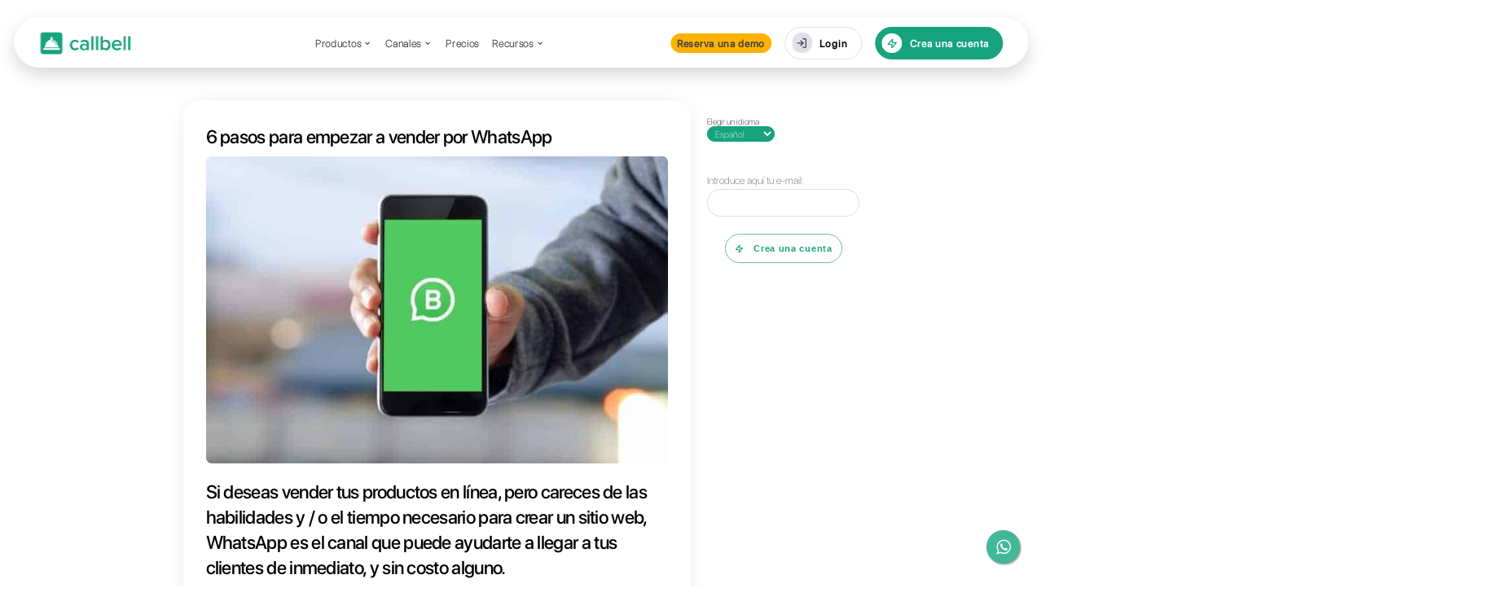

--- FILE ---
content_type: text/html; charset=utf-8
request_url: https://www.callbell.eu/es/vender-por-whatsapp/
body_size: 15054
content:
<!DOCTYPE html>

<html lang="es-ES" prefix="og: http://ogp.me/ns#">
  <head>
    <meta charset="UTF-8" />
    <meta http-equiv="X-UA-Compatible" content="IE=edge" />
    <link rel="pingback" href="https://www.callbell.eu/xmlrpc.php" />

    <script type="text/javascript">
      document.documentElement.className = "js";
    </script>
    <script>
      var et_site_url = "https://www.callbell.eu";
      var et_post_id = "227005";
      function et_core_page_resource_fallback(a, b) {
        "undefined" === typeof b &&
          (b = a.sheet.cssRules && 0 === a.sheet.cssRules.length);
        b &&
          ((a.onerror = null),
          (a.onload = null),
          a.href
            ? (a.href =
                et_site_url + "/?et_core_page_resource=" + a.id + et_post_id)
            : a.src &&
              (a.src =
                et_site_url + "/?et_core_page_resource=" + a.id + et_post_id));
      }
    </script>
    <title>6 pasos para empezar a vender por WhatsApp | Callbell</title>

    <meta
      name="description"
      content="Aprende cómo puedes vender tus productos a través de WhatsApp y cómo puedes crear una página de negocios donde puedas chatear con tus clientes potenciales."
    />
    <meta property="og:locale" content="es_ES" />
    <meta property="og:locale:alternate" content="en_GB" />
    <meta property="og:locale:alternate" content="fr_FR" />
    <meta property="og:locale:alternate" content="it_IT" />
    <meta property="og:locale:alternate" content="pt_BR" />
    <meta property="og:type" content="article" />
    <meta
      property="og:title"
      content="6 pasos para empezar a vender por WhatsApp | Callbell"
    />
    <meta
      property="og:description"
      content="Aprende cómo puedes vender tus productos a través de WhatsApp y cómo puedes crear una página de negocios donde puedas chatear con tus clientes potenciales."
    />
    <meta property="og:site_name" content="Callbell" />
    <meta
      property="article:publisher"
      content="https://www.facebook.com/callbellchat"
    />
    <meta
      property="article:author"
      content="https://www.facebook.com/carlo.callbell"
    />
    <meta property="article:section" content="WhatsApp Business" />
    <meta
      property="article:published_time"
      content="2019-01-23T18:39:48+00:00"
    />
    <meta
      property="article:modified_time"
      content="2023-07-20T11:18:23+00:00"
    />
    <meta property="og:updated_time" content="2023-07-20T11:18:23+00:00" />
    <meta
      property="og:image"
      content="/assets/uploads/2019/01/whatsapp-business.jpg"
    />
    <meta
      property="og:image:secure_url"
      content="/assets/uploads/2019/01/whatsapp-business.jpg"
    />
    <meta property="og:image:width" content="700" />
    <meta property="og:image:height" content="466" />
    <meta name="twitter:card" content="summary" />
    <meta
      name="twitter:description"
      content="Aprende cómo puedes vender tus productos a través de WhatsApp y cómo puedes crear una página de negocios donde puedas chatear con tus clientes potenciales."
    />
    <meta
      name="twitter:title"
      content="6 pasos para empezar a vender por WhatsApp | Callbell"
    />
    <meta
      name="twitter:image"
      content="/assets/uploads/2019/01/whatsapp-business.jpg"
    />

    <link rel="dns-prefetch" href="https://www.callbell.eu/" />
    <link rel="dns-prefetch" href="https://www.googletagmanager.com/" />
    <link rel="dns-prefetch" href="https://fonts.googleapis.com/" />
    <link rel="dns-prefetch" href="https://s.w.org/" />
    <meta content="Divi v.3.0.105 - Update Style 240530" name="generator" />
    <link
      rel="stylesheet"
      id="wp-block-library-css"
      href="/assets/css/blocks.css"
      type="text/css"
      media="all"
    />
    <link
      rel="stylesheet"
      id="divi-style-css"
      href="/assets/css/style.css"
      type="text/css"
      media="all"
    />
    <link
      rel="stylesheet"
      id="rpt_front_style-css"
      href="/assets/css/related-posts.css"
      type="text/css"
      media="all"
    />
    <script type="text/javascript" src="/assets/js/jquery/jquery.js"></script>
    <script
      type="text/javascript"
      src="https://www.googletagmanager.com/gtag/js?id=UA-103689214-1"
      async
    ></script>
    <script type="text/javascript">
      window.dataLayer = window.dataLayer || [];
      function gtag() {
        dataLayer.push(arguments);
      }
      gtag("js", new Date());
      gtag("config", "UA-103689214-1", { useAmpClientId: true });
    </script>
    <meta name="generator" content="Site Kit by Google 1.0.0" />
    <link
      rel="alternate"
      href="https://www.callbell.eu/en/sell-through-whatsapp/"
      hreflang="en"
    />
    <link
      rel="alternate"
      href="https://www.callbell.eu/fr/comment-vendre-via-whatsapp/"
      hreflang="fr"
    />
    <link rel="alternate" href="index.html" hreflang="es" />
    <link
      rel="alternate"
      href="https://www.callbell.eu/it/come-vendere-con-whatsapp/"
      hreflang="it"
    />
    <link
      rel="alternate"
      href="https://www.callbell.eu/pt/vender-pelo-whatsapp/"
      hreflang="pt"
    />
    <meta
      name="viewport"
      content="width=device-width, initial-scale=1.0, maximum-scale=1.0, user-scalable=0"
    />
    <link rel="shortcut icon" href="/assets/uploads/2023/12/fav.png" />
    <script>
      (function (w, d, s, l, i) {
        w[l] = w[l] || [];
        w[l].push({ "gtm.start": new Date().getTime(), event: "gtm.js" });
        var f = d.getElementsByTagName(s)[0],
          j = d.createElement(s),
          dl = l != "dataLayer" ? "&l=" + l : "";
        j.async = true;
        j.src = "https://www.googletagmanager.com/gtm.js?id=" + i + dl;
        f.parentNode.insertBefore(j, f);
      })(window, document, "script", "dataLayer", "GTM-NNGQ4KZ");
    </script>

    <script
      type="module"
      src="https://cdn.zapier.com/packages/partner-sdk/v0/zapier-elements/zapier-elements.esm.js"
    ></script>
    <link
      rel="stylesheet"
      href="https://cdn.zapier.com/packages/partner-sdk/v0/zapier-elements/zapier-elements.css"
    />
    <link
      rel="stylesheet"
      id="et-builder-googlefonts-cached-css"
      href="https://fonts.googleapis.com/css?family=Montserrat%3A100%2C100italic%2C200%2C200italic%2C300%2C300italic%2Cregular%2Citalic%2C500%2C500italic%2C600%2C600italic%2C700%2C700italic%2C800%2C800italic%2C900%2C900italic%7CBungee%3Aregular%7CSource+Sans+Pro%3A200%2C200italic%2C300%2C300italic%2Cregular%2Citalic%2C600%2C600italic%2C700%2C700italic%2C900%2C900italic&#038;ver=4.8.1#038;subset=latin,latin-ext"
      type="text/css"
      media="all"
    />
    <link
      rel="icon"
      href="/assets/uploads/2023/12/cropped-fav-32x32.png"
      sizes="32x32"
    />
    <link
      rel="icon"
      href="/assets/uploads/2023/12/cropped-fav-192x192.png"
      sizes="192x192"
    />
    <link
      rel="apple-touch-icon"
      href="/assets/uploads/2023/12/cropped-fav-180x180.png"
    />
    <meta
      name="msapplication-TileImage"
      content="/assets/uploads/2023/12/cropped-fav-192x192.png"
    />
    <link
      rel="stylesheet"
      id="et-core-unified-cached-inline-styles"
      href="/assets/css/pages/227005/et-core-unified-17214123623488.min.css"
      onerror="et_core_page_resource_fallback(this, true)"
      onload="et_core_page_resource_fallback(this)"
    />
    <noscript
      ><style id="rocket-lazyload-nojs-css">
        .rll-youtube-player,
        [data-lazy-src] {
          display: none !important;
        }
      </style></noscript
    >
  </head>
  <body
    class="post-template-default single single-post postid-227005 single-format-standard everest-forms-no-js et_pb_button_helper_class et_non_fixed_nav et_show_nav et_cover_background et_pb_gutters3 et_primary_nav_dropdown_animation_expand et_secondary_nav_dropdown_animation_flip et_pb_footer_columns4 et_header_style_left et_pb_svg_logo et_pb_pagebuilder_layout et_right_sidebar et_divi_theme et_minified_js et_minified_css"
  >
    <noscript
      ><iframe
        src="https://www.googletagmanager.com/ns.html?id=GTM-NNGQ4KZ"
        height="0"
        width="0"
        style="display: none; visibility: hidden"
      ></iframe
    ></noscript>

    <div id="page-container">
      <header></header>
      <div id="et-main-area">
        <div id="main-content">
          <div class="container">
            <div id="content-area" class="clearfix">
              <div id="left-area">
                <article
                  id="post-227005"
                  class="et_pb_post post-227005 post type-post status-publish format-standard has-post-thumbnail hentry category-whatsapp-business-es"
                >
                  <div class="et_post_meta_wrapper">
                    <h1 class="entry-title">
                      6 pasos para empezar a vender por WhatsApp
                    </h1>
                    <img
                      src="data:image/svg+xml,%3Csvg%20xmlns='http://www.w3.org/2000/svg'%20viewBox='0%200%201080%20675'%3E%3C/svg%3E"
                      alt="6 pasos para empezar a vender por WhatsApp"
                      width="1080"
                      height="675"
                      data-lazy-src="/assets/uploads/2019/01/whatsapp-business.jpg"
                    /><noscript
                      ><img
                        src="/assets/uploads/2019/01/whatsapp-business.jpg"
                        alt="6 pasos para empezar a vender por WhatsApp"
                        width="1080"
                        height="675"
                    /></noscript>
                  </div>
                  <div class="entry-content">
                    <div
                      class="et_pb_section et_pb_section_0 et_section_regular"
                    >
                      <div class="et_pb_row et_pb_row_0">
                        <div
                          class="et_pb_column et_pb_column_4_4 et_pb_column_0 et_pb_css_mix_blend_mode_passthrough et-last-child"
                        >
                          <div
                            class="et_pb_text et_pb_module et_pb_bg_layout_light et_pb_text_align_left et_pb_text_0"
                          >
                            <div class="et_pb_text_inner">
                              <h3>
                                <span
                                  style="
                                    font-weight: normal;
                                    font-family: inherit;
                                  "
                                  >Si deseas vender tus productos en
                                  l&iacute;nea, pero careces de las habilidades
                                  y / o el tiempo necesario para crear un sitio
                                  web, WhatsApp es el canal que puede ayudarte a
                                  llegar a tus clientes de inmediato, y sin
                                  costo alguno.</span
                                >
                              </h3>
                            </div>
                          </div>
                          <div
                            class="et_pb_text et_pb_module et_pb_bg_layout_light et_pb_text_align_left et_pb_text_1 et_pb_with_border"
                          >
                            <div class="et_pb_text_inner">
                              <div id="toc_container">
                                <p class="toc_title">&Iacute;ndice</p>
                                <ul class="toc_list">
                                  <li>
                                    <a href="index.html#1#"
                                      >&iquest;C&oacute;mo puedes empezar a
                                      vender a trav&eacute;s de WhatsApp?</a
                                    >
                                  </li>
                                  <li>
                                    <a href="index.html#2#"
                                      >&iquest;Por qu&eacute; elegir utilizar
                                      WhatsApp como medio de
                                      comunicaci&oacute;n?</a
                                    >
                                  </li>
                                </ul>
                              </div>
                            </div>
                          </div>
                          <div
                            class="et_pb_text et_pb_module et_pb_bg_layout_light et_pb_text_align_left et_pb_text_2"
                          >
                            <div class="et_pb_text_inner">
                              <p>
                                <span
                                  style="
                                    font-weight: normal;
                                    font-family: inherit;
                                  "
                                  ><a
                                    href="https://www.whatsapp.com/"
                                    target="_blank"
                                    rel="noopener noreferrer"
                                    >WhatsApp </a
                                  >es la aplicaci&oacute;n de mensajer&iacute;a
                                  directa m&aacute;s utilizada en el mundo;
                                  alrededor de<strong> 1.300 millones</strong>
                                  de personas la utilizan para comunicarse
                                  diariamente con amigos y familiares; pasando
                                  m&aacute;s tiempo chateando que en sus
                                  perfiles de Facebook o de Instagram.</span
                                >
                              </p>
                              <p>
                                <span
                                  style="
                                    font-family: inherit;
                                    font-weight: normal;
                                  "
                                  ><span style="font-size: 23px"
                                    >Por este motivo, a pesar de que WhatsApp no
                                    &#8203;&#8203;naci&oacute; </span
                                  ><strong style="font-size: 23px"
                                    >como una herramienta de marketing</strong
                                  ><span style="font-size: 23px"
                                    >, las empresas pueden usar este canal para
                                    vender sus productos y / o servicios.
                                    As&iacute; que entendamos c&oacute;mo y
                                    qu&eacute; puedes hacer con eso.</span
                                  ></span
                                >
                              </p>
                            </div>
                          </div>
                          <object
                            class="youtube-player"
                            title="Callbell: La herramienta m&aacute;s potente para cerrar ventas en WhatsApp"
                            data="https://www.youtube.com/embed/a_O57RkYEt4?feature=oembed"
                            type="text/html"
                            width="640"
                            height="360"
                          ></object>
                          <div
                            class="et_pb_text et_pb_module et_pb_bg_layout_light et_pb_text_align_left et_pb_text_3"
                          >
                            <div class="et_pb_text_inner">
                              <h1 style="text-align: left">
                                <a name="1#"></a
                                ><span
                                  style="
                                    font-family: inherit;
                                    font-weight: normal;
                                  "
                                  >&iquest;C&oacute;mo puedes empezar a vender a
                                  trav&eacute;s de WhatsApp?</span
                                >
                              </h1>
                            </div>
                          </div>
                          <div
                            class="et_pb_text et_pb_module et_pb_bg_layout_light et_pb_text_align_left et_pb_text_4"
                          >
                            <div class="et_pb_text_inner">
                              <p>
                                <span
                                  style="
                                    font-weight: normal;
                                    font-family: inherit;
                                  "
                                  >Aqu&iacute; hay un breve resumen de los pasos
                                  que debes seguir para llevar tu tienda a
                                  WhatsApp:</span
                                >
                              </p>
                              <p>
                                <span
                                  style="
                                    font-family: inherit;
                                    font-weight: normal;
                                  "
                                  ><span style="font-size: 23px"
                                    ><b>1)</b>&nbsp;<a
                                      style="font-weight: normal"
                                      href="index.html#step1"
                                      >Descarga la aplicaci&oacute;n de WhatsApp
                                      Business.</a
                                    ><br /></span
                                  ><a
                                    style="font-weight: normal"
                                    href="index.html#step2"
                                    ><span style="color: #000000"
                                      ><strong>2)</strong></span
                                    >
                                    Crea una p&aacute;gina de Negocios</a
                                  ><br /><span style="font-size: 23px"
                                    ><a href="index.html#step3"
                                      ><span style="color: #000000"
                                        ><strong>3)</strong> </span
                                      >Establece tus horarios de apertura,
                                      mensajes de bienvenida y
                                      descripci&oacute;n del negocio.</a
                                    ><br /></span
                                  ><span style="font-size: 23px"
                                    ><a href="index.html#step4"
                                      ><span style="color: #000000"
                                        ><strong>4)</strong></span
                                      >
                                      Descarga WhatsApp Web o crea una cuenta en
                                      Callbell</a
                                    ><br /></span
                                  ><span style="font-size: 23px"
                                    ><a href="index.html#step5"
                                      ><strong
                                        ><span style="color: #000000"
                                          >5)</span
                                        ></strong
                                      >
                                      Anuncia la presencia de tu negocio en
                                      WhatsApp</a
                                    ><br /></span
                                  ><span style="font-size: 23px"
                                    ><strong>6)&nbsp;</strong
                                    ><a href="index.html#step6"
                                      >Administra los chats entrantes y comienza
                                      a vender inmediatamente.</a
                                    ></span
                                  ></span
                                >
                              </p>
                            </div>
                          </div>
                          <div
                            id="step1"
                            class="et_pb_text et_pb_module et_pb_bg_layout_light et_pb_text_align_left et_pb_text_5"
                          >
                            <div class="et_pb_text_inner">
                              <p style="text-align: left">
                                <a name="step1"></a
                                ><span
                                  style="
                                    font-family: inherit;
                                    font-weight: normal;
                                  "
                                  ><strong
                                    >Step 1 &ndash;
                                    <b
                                      >Descargar la aplicaci&oacute;n de
                                      WhatsApp Business</b
                                    ></strong
                                  ></span
                                >
                              </p>
                            </div>
                          </div>
                          <div
                            class="et_pb_text et_pb_module et_pb_bg_layout_light et_pb_text_align_left et_pb_text_6"
                          >
                            <div class="et_pb_text_inner">
                              <p style="text-align: left">
                                <span
                                  style="
                                    font-weight: normal;
                                    font-family: inherit;
                                  "
                                  ><a
                                    href="https://www.whatsapp.com/business/?lang=es"
                                    target="_blank"
                                    rel="noopener noreferrer"
                                    >WhatsApp Business</a
                                  >
                                  se puede descargar de forma gratuita desde
                                  Play Store, recuerde que fue creada con el
                                  objetivo de ayudar a las empresas a crear un
                                  perfil de negocio en la aplicaci&oacute;n. Su
                                  funcionalidad y su interfaz de usuario son muy
                                  similares a la versi&oacute;n de la
                                  aplicaci&oacute;n tradicional.</span
                                >
                              </p>
                            </div>
                          </div>
                          <div
                            id="step2"
                            class="et_pb_text et_pb_module et_pb_bg_layout_light et_pb_text_align_left et_pb_text_7"
                          >
                            <div class="et_pb_text_inner">
                              <p style="text-align: left">
                                <a name="step2"></a
                                ><strong
                                  style="
                                    font-family: inherit;
                                    font-size: 23px;
                                    text-align: center;
                                  "
                                  >Step 2 &ndash;
                                  <b
                                    >Crear una p&aacute;gina de Negocios</b
                                  ></strong
                                >
                              </p>
                            </div>
                          </div>
                          <div
                            class="et_pb_text et_pb_module et_pb_bg_layout_light et_pb_text_align_left et_pb_text_8"
                          >
                            <div class="et_pb_text_inner">
                              <p style="text-align: left">
                                <span
                                  style="
                                    font-weight: normal;
                                    font-family: inherit;
                                  "
                                  >Una vez que hayas descargado e instalado la
                                  aplicaci&oacute;n en tu tel&eacute;fono
                                  inteligente, tendr&aacute;s que crear tu
                                  perfil de negocio: es importante tener en
                                  cuenta que no puedes usar
                                  <span style="text-decoration: underline"
                                    >el mismo n&uacute;mero de
                                    tel&eacute;fono</span
                                  >
                                  que ya usas para WhatsApp, sino que
                                  tendr&aacute;s que comprar uno nuevo que
                                  estar&aacute;s dedicado espec&iacute;ficamente
                                  <a
                                    href="https://www.iniciamarketing.com/como-usar-whatsapp-para-promocionar-tu-negocio/"
                                    target="_blank"
                                    rel="noopener noreferrer"
                                    >a tu negocio.</a
                                  ></span
                                >
                              </p>
                              <p style="text-align: left">
                                <span
                                  style="
                                    font-weight: normal;
                                    font-family: inherit;
                                  "
                                ></span
                                ><span
                                  style="font-family: inherit; font-size: 23px"
                                  >Una vez que la aplicaci&oacute;n est&eacute;
                                  abierta, se te pedir&aacute; que verifiques tu
                                  n&uacute;mero de tel&eacute;fono, que elijas </span
                                ><strong
                                  style="font-family: inherit; font-size: 23px"
                                  >el nombre de tu empresa</strong
                                ><span
                                  style="font-family: inherit; font-size: 23px"
                                >
                                  (Nota: no se puede cambiar m&aacute;s
                                  adelante) y que configures una imagen de
                                  perfil.</span
                                >
                              </p>
                              <p style="text-align: left">
                                <span
                                  style="
                                    font-family: inherit;
                                    font-size: 23px;
                                    font-weight: normal;
                                  "
                                  >Para cambiar tu perfil de negocio de
                                  WhatsApp, tendr&aacute;s que:</span
                                >
                              </p>
                              <p style="text-align: left">
                                <span
                                  style="
                                    font-family: inherit;
                                    font-weight: normal;
                                  "
                                  ><span style="font-size: 23px"
                                    ><strong>1)</strong>&nbsp;A</span
                                  ><span style="font-size: 23px"
                                    >brir WhatsApp Business&gt; hacer clic en el
                                    bot&oacute;n Men&uacute;&gt;
                                    Configuraci&oacute;n&gt;
                                    Configuraci&oacute;n de la
                                    compa&ntilde;&iacute;a&gt; Perfil</span
                                  ></span
                                >
                              </p>
                              <p style="text-align: left">
                                <span
                                  style="
                                    font-family: inherit;
                                    font-weight: normal;
                                  "
                                  ><span style="font-size: 23px"
                                    ><strong>2)</strong>&nbsp;</span
                                  ><span style="font-size: 23px"
                                    >Hacer clic en &ldquo;Editar&rdquo;, en la
                                    esquina superior derecha</span
                                  ></span
                                >
                              </p>
                              <p style="text-align: left">
                                <span
                                  style="
                                    font-family: inherit;
                                    font-weight: normal;
                                  "
                                  ><span style="font-size: 23px"
                                    ><strong>3)</strong>&nbsp;E</span
                                  ><span style="font-size: 23px"
                                    >ditar los campos y guarde los
                                    cambios.</span
                                  ></span
                                >
                              </p>
                              <p>&nbsp;</p>
                            </div>
                          </div>
                          <div
                            class="et_pb_module et_pb_image et_pb_image_0 et_always_center_on_mobile"
                          >
                            <span class="et_pb_image_wrap"
                              ><img
                                src="data:image/svg+xml,%3Csvg%20xmlns='http://www.w3.org/2000/svg'%20viewBox='0%200%201%201'%3E%3C/svg%3E"
                                alt="Configuraci&oacute;n de WhatsApp Business"
                                title="Configuraci&oacute;n de WhatsApp Business"
                                data-lazy-src="/assets/uploads/2019/01/whatsapp-business-screenshots-3.png" /><noscript
                                ><img
                                  src="/assets/uploads/2019/01/whatsapp-business-screenshots-3.png"
                                  alt="Configuraci&oacute;n de WhatsApp Business"
                                  title="Configuraci&oacute;n de WhatsApp Business" /></noscript
                            ></span>
                          </div>
                          <div
                            id="step2"
                            class="et_pb_text et_pb_module et_pb_bg_layout_light et_pb_text_align_left et_pb_text_9"
                          >
                            <div class="et_pb_text_inner">
                              <p style="text-align: left">
                                <a name="step3"></a
                                ><strong>Step 3 &ndash; </strong
                                ><b
                                  >Establecer los horarios de apertura, los
                                  mensajes de bienvenida y la descripci&oacute;n
                                  del negocio</b
                                >
                              </p>
                            </div>
                          </div>
                          <div
                            id="step3"
                            class="et_pb_text et_pb_module et_pb_bg_layout_light et_pb_text_align_left et_pb_text_10"
                          >
                            <div class="et_pb_text_inner">
                              <p style="text-align: left">
                                <span
                                  style="
                                    font-family: inherit;
                                    font-weight: normal;
                                  "
                                  >Esta secci&oacute;n de configuraci&oacute;n
                                  es una de las
                                  <strong>principales diferencias</strong> que
                                  notar&aacute;s<a
                                    href="https://www.callbell.eu/"
                                    target="_blank"
                                    rel="noopener noreferrer"
                                  >
                                    en la aplicaci&oacute;n tradicional. </a
                                  >Desde aqu&iacute; puedes configurar:</span
                                >
                              </p>
                              <p style="text-align: left">
                                <span
                                  style="font-family: inherit; font-size: 23px"
                                  ><strong>1)</strong>&nbsp;E</span
                                ><span
                                  style="font-family: inherit; font-size: 23px"
                                  >l &nbsp;horario de apertura de tu
                                  empresa</span
                                >
                              </p>
                              <p>
                                <span
                                  style="
                                    font-family: inherit;
                                    font-weight: normal;
                                  "
                                  ><span style="font-size: 23px"
                                    ><strong>2)</strong>&nbsp;</span
                                  ><span style="font-size: 23px"
                                    >Un mensaje de bienvenida que se
                                    enviar&aacute; una vez que se recibas el
                                    primer mensaje del cliente</span
                                  ></span
                                >
                              </p>
                              <p>
                                <span
                                  style="
                                    font-family: inherit;
                                    font-weight: normal;
                                  "
                                  ><strong>3)</strong>&nbsp;U<span
                                    style="font-size: 23px"
                                    >n mensaje de ausencia, enviado cuando te
                                    contactan fuera del horario de
                                    apertura</span
                                  ></span
                                >
                              </p>
                              <p>
                                <span
                                  style="
                                    font-family: inherit;
                                    font-weight: normal;
                                  "
                                  ><span style="font-size: 23px"
                                    ><span style="font-size: 23px"
                                      ><strong>4)</strong>&nbsp;R</span
                                    ></span
                                  ><span style="font-size: 23px"
                                    >espuestas r&aacute;pidas que te
                                    permitir&aacute;n responder
                                    r&aacute;pidamente a las preguntas
                                    frecuentes de sus usuarios</span
                                  ></span
                                >
                              </p>
                            </div>
                          </div>
                          <div
                            class="et_pb_module et_pb_image et_pb_image_1 et_always_center_on_mobile"
                          >
                            <span class="et_pb_image_wrap"
                              ><img
                                src="data:image/svg+xml,%3Csvg%20xmlns='http://www.w3.org/2000/svg'%20viewBox='0%200%201%201'%3E%3C/svg%3E"
                                alt="versi&oacute;n Web de WhatsApp Negocio "
                                title="versi&oacute;n Web de WhatsApp Negocio "
                                data-lazy-src="/assets/uploads/2019/01/vm-thumb-web-2-3.png" /><noscript
                                ><img
                                  src="/assets/uploads/2019/01/vm-thumb-web-2-3.png"
                                  alt="versi&oacute;n Web de WhatsApp Negocio "
                                  title="versi&oacute;n Web de WhatsApp Negocio " /></noscript
                            ></span>
                          </div>
                          <div
                            id="step2"
                            class="et_pb_text et_pb_module et_pb_bg_layout_light et_pb_text_align_left et_pb_text_11"
                          >
                            <div class="et_pb_text_inner">
                              <p style="text-align: left">
                                <a name="step4"></a
                                ><span
                                  style="
                                    font-family: inherit;
                                    font-weight: normal;
                                  "
                                  ><strong
                                    >Step 4 &ndash;
                                    <b
                                      >Descargar
                                      <a
                                        href="https://web.whatsapp.com/"
                                        target="_blank"
                                        rel="noopener noreferrer"
                                        >WhatsApp Web</a
                                      >
                                      o crear una cuenta en
                                      <a
                                        href="https://www.callbell.eu/es/"
                                        target="_blank"
                                        rel="noopener noreferrer"
                                        >Callbell</a
                                      ></b
                                    ></strong
                                  ></span
                                >
                              </p>
                            </div>
                          </div>
                          <div
                            id="step4"
                            class="et_pb_text et_pb_module et_pb_bg_layout_light et_pb_text_align_left et_pb_text_12"
                          >
                            <div class="et_pb_text_inner">
                              <p>
                                <span
                                  style="
                                    font-weight: normal;
                                    font-family: inherit;
                                  "
                                  >En esta fase, tendr&aacute;s que decidir
                                  <strong>qu&eacute; herramienta usar</strong>
                                  para administrar tus chats.</span
                                >
                              </p>
                              <p>
                                <span
                                  style="
                                    font-weight: normal;
                                    font-family: inherit;
                                  "
                                  >Si est&aacute;s apenas comenzando,
                                  deber&iacute;as esperar un bajo volumen de
                                  mensajes, por lo podr&iacute;as t&uacute; solo
                                  manejar todos los chats. Pudieras entonces
                                  elegir WhatsApp Web, que es una interfaz de
                                  escritorio que te permite responder a los
                                  chats desde tu PC.</span
                                >
                              </p>
                              <p>
                                <span
                                  style="
                                    font-weight: normal;
                                    font-family: inherit;
                                  "
                                  >Si por el contrario, deseas
                                  <strong>distribuir los chats</strong> a
                                  m&aacute;s usuarios y administrar tu
                                  p&aacute;gina de Negocios de una manera
                                  m&aacute;s estructurada, te sugerimos entonces
                                  que
                                  <a
                                    href="https://www.callbell.eu/es/crea-una-cuenta-gratuita/"
                                    target="_blank"
                                    rel="noopener noreferrer"
                                    >pruebes Callbell gratis.</a
                                  ></span
                                >
                              </p>
                            </div>
                          </div>
                          <div
                            id="step2"
                            class="et_pb_text et_pb_module et_pb_bg_layout_light et_pb_text_align_left et_pb_text_13"
                          >
                            <div class="et_pb_text_inner">
                              <p style="text-align: left">
                                <a name="step5"></a
                                ><strong>Step 5 &ndash;&nbsp;</strong
                                ><b
                                  >Anunciar la presencia de tu empresa en
                                  l&iacute;nea y fuera de l&iacute;nea en
                                  WhatsApp</b
                                >
                              </p>
                            </div>
                          </div>
                          <div
                            id="step5"
                            class="et_pb_text et_pb_module et_pb_bg_layout_light et_pb_text_align_left et_pb_text_14"
                          >
                            <div class="et_pb_text_inner">
                              <p style="text-align: left">
                                <span
                                  style="
                                    font-size: 23px;
                                    text-align: left;
                                    font-family: inherit;
                                    font-weight: normal;
                                  "
                                  >En este punto, tendr&aacute;s que asegurarte
                                  de que los clientes
                                  <strong>te encuentren.</strong> De hecho, en
                                  WhatsApp no &#8203;&#8203;tienes la
                                  posibilidad
                                  <a
                                    href="https://www.callbell.eu/"
                                    target="_blank"
                                    rel="noopener noreferrer"
                                    >de ser buscado </a
                                  >por nombre o por ubicaci&oacute;n;
                                  deber&aacute;s proporcionar tu n&uacute;mero
                                  de tel&eacute;fono a tus clientes para que
                                  puedan comunicarse contigo.</span
                                >
                              </p>
                              <p style="text-align: left">
                                <span
                                  style="
                                    font-weight: normal;
                                    font-family: inherit;
                                  "
                                  >Puedes hacerlo tanto en tu tienda de ladrillo
                                  y mortero, imprimiendo el n&uacute;mero en tu
                                  cartel publicitario o en tus recibos, o
                                  tambi&eacute;n en l&iacute;nea, desde tu
                                  cuenta de Google MyBusiness, en tu
                                  p&aacute;gina de Facebook o desde tu sitio a
                                  trav&eacute;s de un
                                  <a
                                    href="https://www.callbell.eu/es/chat-widget/"
                                    target="_blank"
                                    rel="noopener noreferrer"
                                    >widget </a
                                  >de clic para chatear.</span
                                >
                              </p>
                              <p style="text-align: left">
                                <span
                                  style="
                                    font-weight: normal;
                                    font-family: inherit;
                                  "
                                  >Para los que son m&aacute;s expertos en
                                  tecnolog&iacute;a, incluso puedes
                                  <a
                                    href="https://www.callbell.eu/es/whatsapp-click-message-anuncios/"
                                    target="_blank"
                                    rel="noopener noreferrer"
                                    >promocionar tu negocio </a
                                  >con <strong>anuncios</strong> que lleven al
                                  usuario a iniciar un chat directamente
                                  contigo.</span
                                >
                              </p>
                            </div>
                          </div>
                          <div
                            class="et_pb_module et_pb_image et_pb_image_2 et_always_center_on_mobile"
                          >
                            <span class="et_pb_image_wrap"
                              ><img
                                src="data:image/svg+xml,%3Csvg%20xmlns='http://www.w3.org/2000/svg'%20viewBox='0%200%201%201'%3E%3C/svg%3E"
                                alt="C&oacute;mo ser encontrado en WhatsApp Business"
                                title="C&oacute;mo ser encontrado en WhatsApp Business"
                                data-lazy-src="/assets/uploads/2019/01/Whatsapp-tools-1-960x417-2.png" /><noscript
                                ><img
                                  src="/assets/uploads/2019/01/Whatsapp-tools-1-960x417-2.png"
                                  alt="C&oacute;mo ser encontrado en WhatsApp Business"
                                  title="C&oacute;mo ser encontrado en WhatsApp Business" /></noscript
                            ></span>
                          </div>
                          <div
                            id="step2"
                            class="et_pb_text et_pb_module et_pb_bg_layout_light et_pb_text_align_left et_pb_text_15"
                          >
                            <div class="et_pb_text_inner">
                              <p style="text-align: left">
                                <a name="step6"></a
                                ><span
                                  style="
                                    font-family: inherit;
                                    font-weight: normal;
                                  "
                                  ><strong
                                    >Step 6 &ndash;
                                    <b
                                      >Administrar las conversaciones entrantes
                                      y comenzar a vender</b
                                    ></strong
                                  ></span
                                >
                              </p>
                            </div>
                          </div>
                          <div
                            id="step6"
                            class="et_pb_text et_pb_module et_pb_bg_layout_light et_pb_text_align_left et_pb_text_16"
                          >
                            <div class="et_pb_text_inner">
                              <p style="text-align: left">
                                <span style="font-weight: 400"
                                  >Una vez que hayas seguido esos pasos,
                                  finalmente podr&aacute;s comenzar a chatear
                                  con tus usuarios y vender<strong>
                                    tus productos y servicios.</strong
                                  ></span
                                >
                              </p>
                              <p style="text-align: left">
                                <span style="font-weight: 400">
                                  Ahora es tu turno: en funci&oacute;n de la
                                  naturaleza de tus productos y servicios,
                                  podr&aacute;s utilizar ese canal de
                                  comunicaci&oacute;n para conducir a tus
                                  contactos hacia la compra y, &iquest;por
                                  qu&eacute; no?, asistirlos en la fase
                                  posterior a la venta.</span
                                >
                              </p>
                            </div>
                          </div>
                          <div
                            class="et_pb_module et_pb_image et_pb_image_3 et_always_center_on_mobile"
                          >
                            <a
                              href="https://chat.whatsapp.com/D568LIugbYULKsscHDxLQQ"
                              target="_blank"
                              ><span class="et_pb_image_wrap"
                                ><img
                                  src="data:image/svg+xml,%3Csvg%20xmlns='http://www.w3.org/2000/svg'%20viewBox='0%200%201%201'%3E%3C/svg%3E"
                                  alt="&Uacute;nete a nuestra comunidad de WhatsApp"
                                  title="&Uacute;nete a nuestra comunidad de WhatsApp"
                                  data-lazy-src="/assets/uploads/2023/07/ES.jpg" /><noscript
                                  ><img
                                    src="/assets/uploads/2023/07/ES.jpg"
                                    alt="&Uacute;nete a nuestra comunidad de WhatsApp"
                                    title="&Uacute;nete a nuestra comunidad de WhatsApp" /></noscript></span</svg>
                             </a>
                          </div>
                          <div
                            class="et_pb_text et_pb_module et_pb_bg_layout_light et_pb_text_align_left et_pb_text_17"
                          >
                            <div class="et_pb_text_inner">
                              <h2 style="text-align: left">
                                <a name="2#"></a
                                ><span
                                  style="
                                    font-family: inherit;
                                    font-weight: normal;
                                  "
                                  >&iquest;Por qu&eacute; elegir utilizar
                                  WhatsApp como medio de
                                  comunicaci&oacute;n?</span
                                >
                              </h2>
                            </div>
                          </div>
                          <div
                            class="et_pb_text et_pb_module et_pb_bg_layout_light et_pb_text_align_left et_pb_text_18"
                          >
                            <div class="et_pb_text_inner">
                              <p>
                                <span
                                  style="
                                    font-weight: normal;
                                    font-family: inherit;
                                  "
                                  >WhatsApp te permitir&aacute; llegar a tus
                                  usuarios dondequiera que ellos est&eacute;n y
                                  establecer con ellos
                                  <strong>una relaci&oacute;n personal</strong>,
                                  lo que har&aacute; que tu cliente se sienta no
                                  solo valorado, sino tambi&eacute;n importante,
                                  lo que se traducir&aacute; en que
                                  estar&aacute; dispuesto a comprarte en el
                                  futuro.</span
                                >
                              </p>
                              <p>
                                <span
                                  style="
                                    font-family: inherit;
                                    font-weight: normal;
                                  "
                                  ><span style="font-size: 23px"
                                    >Adem&aacute;s, como has visto, el uso de
                                    esta herramienta para
                                    <a
                                      href="https://www.juancmejia.com/marketing-digital/atencion-al-cliente-con-whatsapp-importancia-y-pasos-para-implementar-este-canal-de-servicio/"
                                      target="_blank"
                                      rel="noopener noreferrer"
                                      >la asistencia de tus clientes</a
                                    >
                                    durante la fase de compra es simple y es </span
                                  ><strong style="font-size: 23px"
                                    >b&aacute;sicamente gratuito.&nbsp;</strong
                                  ></span
                                >
                              </p>
                              <p>
                                <span
                                  style="
                                    font-size: 23px;
                                    font-family: inherit;
                                    font-weight: normal;
                                  "
                                  >Si te gust&oacute; esta gu&iacute;a y
                                  quisieras aprender m&aacute;s sobre
                                  c&oacute;mo usar WhatsApp y otras de las
                                  m&aacute;s importantes aplicaciones de
                                  mensajer&iacute;a directa para hacer crecer tu
                                  negocio, puedes consultar
                                  <a
                                    href="https://www.callbell.eu/es/nuestro-blog/"
                                    target="_blank"
                                    rel="noopener noreferrer"
                                    >nuestro blog.</a
                                  ></span
                                >
                              </p>
                              <p>
                                <span
                                  style="
                                    font-weight: normal;
                                    font-family: inherit;
                                  "
                                  >&iexcl;Gracias por leerme y hasta
                                  pronto!</span
                                >
                              </p>
                              <p>&nbsp;</p>
                            </div>
                          </div>
                        </div>
                      </div>
                    </div>
                    <div
                      class="et_pb_section et_pb_section_1 et_pb_with_background et_pb_section_parallax et_section_regular"
                    >
                      <div class="et_pb_row et_pb_row_1">
                        <div
                          class="et_pb_column et_pb_column_1_4 et_pb_column_1 et_pb_css_mix_blend_mode_passthrough"
                        >
                          <div
                            class="et_pb_module et_pb_space et_pb_divider et_pb_divider_0 et_pb_divider_position_"
                          >
                            <div class="et_pb_divider_internal"></div>
                          </div>
                          <div
                            class="et_pb_text et_pb_module et_pb_bg_layout_light et_pb_text_align_left et_pb_text_19"
                          >
                            <div class="et_pb_text_inner">
                              <p>
                                <span style="font-size: x-large"
                                  ><strong
                                    ><span style="font-family: inherit"
                                      >Preguntas Frecuentes</span
                                    ></strong
                                  ></span
                                >
                              </p>
                            </div>
                          </div>
                        </div>
                        <div
                          class="et_pb_column et_pb_column_3_4 et_pb_column_2 et_pb_css_mix_blend_mode_passthrough et-last-child"
                        >
                          <div
                            class="et_pb_module et_pb_space et_pb_divider et_pb_divider_1 et_pb_divider_position_"
                          >
                            <div class="et_pb_divider_internal"></div>
                          </div>
                          <div
                            class="et_pb_module et_pb_toggle et_pb_toggle_close et_pb_toggle_0 et_pb_toggle_item"
                          >
                            <h5 class="et_pb_toggle_title">
                              &iquest;Qu&eacute; hacer para comenzar a vender en
                              WhatsApp?
                            </h5>
                            <div class="et_pb_toggle_content clearfix">
                              Para comenzar a vender con WhatsApp, descarga
                              <a
                                href="https://www.callbell.eu/es/crear-perfil-whatsapp-business/"
                              >
                                la aplicaci&oacute;n WhatsApp Business
                              </a>
                              y crea el perfil de tu empresa. Despu&eacute;s de
                              eso, estableces los horarios de apertura, un
                              mensaje de bienvenida y una descripci&oacute;n de
                              tu actividad.
                            </div>
                          </div>
                          <div
                            class="et_pb_module et_pb_space et_pb_divider et_pb_divider_2 et_pb_divider_position_"
                          >
                            <div class="et_pb_divider_internal"></div>
                          </div>
                          <div
                            class="et_pb_module et_pb_toggle et_pb_toggle_close et_pb_toggle_1 et_pb_toggle_item"
                          >
                            <h5 class="et_pb_toggle_title">
                              &iquest;C&oacute;mo puedo dejar que mis clientes
                              me encuentren en WhatsApp Business?
                            </h5>
                            <div class="et_pb_toggle_content clearfix">
                              Dado que no es posible buscar una actividad por
                              nombre o ubicaci&oacute;n en WhatsApp, deberas
                              asegurarte de proporcionar tu n&uacute;mero de
                              WhatsApp Business a tus clientes para que puedan
                              comunicarse con tu empresa, por ejemplo, usando un
                              <a href="https://www.callbell.eu/es/chat-widget/">
                                widget de chat
                              </a>
                              para tu sitio web.
                            </div>
                          </div>
                          <div
                            class="et_pb_module et_pb_space et_pb_divider et_pb_divider_3 et_pb_divider_position_"
                          >
                            <div class="et_pb_divider_internal"></div>
                          </div>
                          <div
                            class="et_pb_module et_pb_toggle et_pb_toggle_close et_pb_toggle_2 et_pb_toggle_item"
                          >
                            <h5 class="et_pb_toggle_title">
                              &iquest;Por qu&eacute; usar WhatsApp como canal de
                              ventas?
                            </h5>
                            <div class="et_pb_toggle_content clearfix">
                              WhatsApp te permite comunicarte con tus contactos
                              donde sea que est&eacute;n y establecer una
                              relaci&oacute;n personal con tus clientes, quienes
                              se sentir&aacute;n valorados y estar&aacute;n
                              dispuestos a volver a comprar en tu tienda.
                            </div>
                          </div>
                          <div
                            class="et_pb_module et_pb_space et_pb_divider et_pb_divider_4 et_pb_divider_position_"
                          >
                            <div class="et_pb_divider_internal"></div>
                          </div>
                        </div>
                      </div>
                    </div>
                    <div class="relpost-thumb-wrapper">
                      <div class>
                        <div style="clear: both"></div>
                        <div style="clear: both"></div>
                        <div class="relpost-block-container">
                          <a
                            class="relpost-block-single"
                            href="https://www.callbell.eu/es/como-incrementar-las-ventas-retail-utilizando-whatsapp/"
                            ><div style="width: 150px; height: 270px">
                              <div
                                class="relpost-block-single-image"
                                alt="C&oacute;mo incrementar las ventas retail utilizando WhatsApp"
                                style="
                                  background: transparent
                                    url(/assets/uploads/2020/05/hero-Shopping-Mall-1-150x150.jpg)
                                    no-repeat scroll 0% 0%;
                                  width: 150px;
                                  height: 150px;
                                "
                              ></div>
                              <div
                                class="relpost-block-single-text"
                                style="
                                  font-family: Montserrat;
                                  font-size: 17px;
                                  color: #383838;
                                "
                              >
                                C&oacute;mo incrementar las ventas retail
                                utilizando WhatsApp
                              </div>
                            </div></a
                          ><a
                            class="relpost-block-single"
                            href="https://www.callbell.eu/es/whatsapp-agencias-inmobiliarias/"
                            ><div style="width: 150px; height: 270px">
                              <div
                                class="relpost-block-single-image"
                                alt="WhatsApp para agencias inmobiliarias: he aqu&iacute; c&oacute;mo utilizarlo"
                                style="
                                  background: transparent
                                    url(/assets/uploads/2020/11/WhatsApp-Image-2020-11-11-at-17.39.47-150x150.jpeg)
                                    no-repeat scroll 0% 0%;
                                  width: 150px;
                                  height: 150px;
                                "
                              ></div>
                              <div
                                class="relpost-block-single-text"
                                style="
                                  font-family: Montserrat;
                                  font-size: 17px;
                                  color: #383838;
                                "
                              >
                                WhatsApp para agencias inmobiliarias: he
                                aqu&iacute; c&oacute;mo utilizarlo
                              </div>
                            </div></a
                          ><a
                            class="relpost-block-single"
                            href="https://www.callbell.eu/es/agregar-whatsapp-instagram/"
                            ><div style="width: 150px; height: 270px">
                              <div
                                class="relpost-block-single-image"
                                alt="C&oacute;mo agregar WhatsApp a Instagram [Gu&iacute;a 2023]"
                                style="
                                  background: transparent
                                    url(/assets/uploads/2021/03/Link-WhatsApp-to-Instagram-150x150.jpg)
                                    no-repeat scroll 0% 0%;
                                  width: 150px;
                                  height: 150px;
                                "
                              ></div>
                              <div
                                class="relpost-block-single-text"
                                style="
                                  font-family: Montserrat;
                                  font-size: 17px;
                                  color: #383838;
                                "
                              >
                                C&oacute;mo agregar WhatsApp a Instagram
                                [Gu&iacute;a 2023]
                              </div>
                            </div></a
                          ><a
                            class="relpost-block-single"
                            href="https://www.callbell.eu/es/mensajes-de-whatsapp-interactivos/"
                            ><div style="width: 150px; height: 270px">
                              <div
                                class="relpost-block-single-image"
                                alt="Mensajes de WhatsApp interactivos: qu&eacute; son y c&oacute;mo utilizarlos"
                                style="
                                  background: transparent
                                    url(/assets/uploads/2022/04/1-9-150x150.png)
                                    no-repeat scroll 0% 0%;
                                  width: 150px;
                                  height: 150px;
                                "
                              ></div>
                              <div
                                class="relpost-block-single-text"
                                style="
                                  font-family: Montserrat;
                                  font-size: 17px;
                                  color: #383838;
                                "
                              >
                                Mensajes de WhatsApp interactivos: qu&eacute;
                                son y c&oacute;mo utilizarlos
                              </div>
                            </div></a
                          ><a
                            class="relpost-block-single"
                            href="https://www.callbell.eu/es/como-evitar-bloqueos-de-whatsapp/"
                            ><div style="width: 150px; height: 270px">
                              <div
                                class="relpost-block-single-image"
                                alt="&iquest;C&oacute;mo evitar bloqueos de WhatsApp? Medidas preventivas, mensajes masivos y alternativas"
                                style="
                                  background: transparent
                                    url(/assets/uploads/2024/03/Blank-Company-Profile-Business-Presentation-in-Orange-Grey-White-Geometric-Style17-150x150.jpg)
                                    no-repeat scroll 0% 0%;
                                  width: 150px;
                                  height: 150px;
                                "
                              ></div>
                              <div
                                class="relpost-block-single-text"
                                style="
                                  font-family: Montserrat;
                                  font-size: 17px;
                                  color: #383838;
                                "
                              >
                                &iquest;C&oacute;mo evitar bloqueos de WhatsApp?
                                Medidas preventivas, mensajes masivos y
                                alternativas
                              </div>
                            </div></a
                          >
                        </div>
                        <div style="clear: both"></div>
                      </div>
                    </div>
                    <div class="saboxplugin-wrap">
                      <div class="saboxplugin-gravatar">
                        <img
                          src="data:image/svg+xml,%3Csvg%20xmlns='http://www.w3.org/2000/svg'%20viewBox='0%200%201%201'%3E%3C/svg%3E"
                          alt="Senza nome 7 - 6 pasos para empezar a vender por WhatsApp"
                          title="6 pasos para empezar a vender por WhatsApp"
                          data-lazy-src="/assets/uploads/2020/06/Senza-nome-7.jpg"
                        /><noscript
                          ><img
                            src="/assets/uploads/2020/06/Senza-nome-7.jpg"
                            alt="Senza nome 7 - 6 pasos para empezar a vender por WhatsApp"
                            title="6 pasos para empezar a vender por WhatsApp"
                        /></noscript>
                      </div>
                      <div class="saboxplugin-authorname">
                        <a
                          href="https://www.callbell.eu/es/"
                          class="vcard author"
                          ><span class="fn">Carlo Morandi</span></a
                        >
                      </div>
                      <div class="saboxplugin-desc">
                        <div>
                          <p>
                            Sobre el autor: &iexcl;Hola! Soy Carlo y soy uno de
                            los fundadores de
                            <a href="https://www.callbell.eu/es/">Callbell</a>,
                            la primera plataforma de comunicaci&oacute;n
                            dise&ntilde;ada para ayudar a los equipos de ventas
                            y soporte a colaborar y comunicarse con los clientes
                            a trav&eacute;s de aplicaciones de mensajer&iacute;a
                            directa como WhatsApp, Messenger, Telegram y
                            Instagram Direct
                          </p>
                        </div>
                      </div>
                      <div class="clearfix"></div>
                      <div class="saboxplugin-socials sabox-colored">
                        <a
                          target="_blank"
                          href="https://www.linkedin.com/in/morandicarlo/"
                          rel="nofollow"
                          class="saboxplugin-icon-color"
                          ><svg
                            version="1.1"
                            class="sab-linkedin"
                            viewbox="0 0 500 500.7"
                            xml:space="preserve"
                            xmlns="http://www.w3.org/2000/svg"
                          >
                            <path
                              class="st0"
                              d="m499.8 250.7c0 7.6-0.4 15.2-1 22.6-0.2 2.2-0.4 4.4-0.7 6.6-0.1 0.6-0.1 1.1-0.2 1.7-0.3 2.6-0.7 5.2-1.1 7.7-0.4 2.3-0.8 4.7-1.2 7 0 0.3-0.1 0.6-0.2 0.9-0.2 1-0.4 1.9-0.5 2.9-0.2 0.8-0.4 1.6-0.5 2.5-0.1 0.3-0.1 0.5-0.2 0.8-0.7 3.3-1.5 6.5-2.3 9.7-0.6 2.3-1.2 4.5-1.9 6.8-1.5 5.3-3.2 10.5-5 15.6-26.7 73.9-87.3 131.6-163.2 154.2-3 0.9-6.1 1.8-9.2 2.6-1.5 0.4-3 0.8-4.5 1.1-3.6 0.9-7.2 1.6-10.9 2.3h-0.2c-0.2 0-0.3 0.1-0.5 0.1l-3 0.6c-1.8 0.3-3.6 0.6-5.4 0.9-0.2 0-0.3 0.1-0.5 0.1-0.9 0.1-1.9 0.3-2.8 0.4-5.5 0.8-11.1 1.3-16.7 1.7-0.8 0.1-1.6 0.1-2.4 0.1-5 0.3-10.1 0.4-15.2 0.4-137.7 0-249.3-111.6-249.3-249.3s111.6-249.4 249.3-249.4 249.3 111.7 249.3 249.4z"
                              fill="#0077b5"
                            ></path>
                            <path
                              class="st1"
                              d="m485 335.5c-26.7 73.9-87.3 131.6-163.2 154.2-3 0.9-6.1 1.8-9.2 2.6-1.5 0.4-3 0.8-4.5 1.1-3.6 0.9-7.2 1.6-10.9 2.3h-0.2l-148.3-148.1 35.3-142.9-32-37.6 38.1-38.7 68 68.4h11.9l9.5 9.3 70.5-3.9 135 133.3z"
                            ></path>
                            <path
                              class="st2"
                              d="m195.6 347.6h-46.9v-150.8h46.9v150.8zm-23.5-171.4c-15 0-27.1-12.4-27.1-27.4s12.2-27.1 27.1-27.1c15 0 27.1 12.2 27.1 27.1s-12.1 27.4-27.1 27.4zm198.9 171.4h-46.8v-73.4c0-17.5-0.4-39.9-24.4-39.9-24.4 0-28.1 19-28.1 38.7v74.7h-46.8v-150.9h44.9v20.6h0.7c6.3-11.9 21.5-24.4 44.3-24.4 47.4 0 56.1 31.2 56.1 71.8l0.1 82.8z"
                            ></path>
                           </svg></a
                        ><a
                          target="_blank"
                          href="https://wa.me/3197058018227"
                          rel="nofollow"
                          class="saboxplugin-icon-color"
                          ><svg
                            version="1.1"
                            class="sab-whatsapp"
                            xmlns="http://www.w3.org/2000/svg"
                            xmlns:xlink="http://www.w3.org/1999/xlink"
                            x="0px"
                            y="0px"
                            viewbox="0 0 500 500.7"
                            xml:space="preserve"
                          >
                            <path
                              fill="#25d366"
                              class="st0"
                              d="M499.4,250.9c0,2.2,0,4.4-0.1,6.6v0.4c-0.1,2.2-0.2,4.4-0.3,6.5c-0.1,1.3-0.1,2.6-0.2,4c-0.1,1.7-0.2,3.3-0.4,5  c-0.2,2.2-0.4,4.5-0.7,6.7c-0.1,0.6-0.1,1.1-0.2,1.7c-0.6,4-1.2,7.9-1.8,11.9c-0.1,0.4-0.1,0.9-0.2,1.3c0,0.4-0.1,0.7-0.2,1v0.3  c-0.2,1-0.4,2-0.5,3c0,0.1,0,0.2-0.1,0.3v0.1c0,0.2-0.1,0.4-0.1,0.6c-0.1,0.5-0.2,1-0.3,1.6c0,0.2-0.1,0.3-0.1,0.5  c-1,4.4-2,8.8-3.1,13.2c-0.2,0.9-0.5,1.9-0.8,2.8c-0.2,0.6-0.3,1.1-0.5,1.7c-0.8,2.7-1.6,5.3-2.5,8c-1.4,4.2-2.8,8.5-4.4,12.5  c-0.1,0.4-0.3,0.7-0.4,1.1c-0.9,2.3-1.8,4.6-2.8,6.8c-28.1,66.2-84.2,117.8-153.5,140c-0.5,0.2-0.9,0.3-1.3,0.4  c-1.1,0.4-2.2,0.7-3.3,1c-2.9,0.9-5.9,1.6-8.8,2.4c-0.1,0-0.2,0.1-0.3,0.1c-1.4,0.4-2.8,0.8-4.2,1.1c-1.1,0.3-2.2,0.5-3.4,0.7  c-1.3,0.3-2.6,0.6-3.9,0.9c-0.2,0.1-0.5,0.1-0.7,0.2c-1.5,0.3-2.9,0.5-4.3,0.8c-0.6,0.1-1.3,0.2-1.9,0.4c-0.2,0-0.3,0.1-0.5,0.1  c-1.1,0.2-2.2,0.4-3.3,0.6c-1.9,0.3-3.8,0.6-5.7,0.8c-0.3,0-0.5,0.1-0.8,0.1c-2.7,0.4-5.5,0.7-8.2,1c-0.4,0-0.8,0.1-1.2,0.1  c-1.1,0.1-2.1,0.2-3.2,0.3c-0.1,0-0.1,0-0.2,0c-1,0.1-2.1,0.2-3.2,0.2c-0.8,0.1-1.6,0.1-2.4,0.1c-1.4,0.1-2.9,0.2-4.4,0.2  c-3.6,0.1-7.2,0.2-10.8,0.2c-11,0-21.9-0.7-32.6-2.1C95.2,482.2,0.7,377.6,0.7,250.9C0.7,113.2,112.3,1.5,250.1,1.5  c133.8,0,242.7,105.2,249,237.2c0.1,1.5,0.1,3,0.2,4.6C499.4,245.8,499.4,248.4,499.4,250.9z"
                            ></path>
                            <path
                              class="st1"
                              d="M495.7,293.7c-0.1,0.4-0.1,0.9-0.2,1.3c0,0.4-0.1,0.7-0.2,1v0.3c-0.2,1-0.4,2-0.5,3c0,0.1,0,0.2-0.1,0.3v0.1  c0,0.2-0.1,0.4-0.1,0.6c-0.1,0.5-0.2,1-0.3,1.6c0,0.2-0.1,0.3-0.1,0.5c-1,4.4-2,8.8-3.1,13.2c-0.2,0.9-0.5,1.9-0.8,2.8  c-0.2,0.6-0.3,1.1-0.5,1.7c-0.8,2.7-1.6,5.3-2.5,8c-1.4,4.2-2.8,8.5-4.4,12.5c-0.1,0.4-0.3,0.7-0.4,1.1c-0.9,2.3-1.8,4.6-2.8,6.8  c-28.1,66.2-84.2,117.8-153.5,140c-0.5,0.2-0.9,0.3-1.3,0.4c-1.1,0.4-2.2,0.7-3.3,1c-2.9,0.9-5.9,1.6-8.8,2.4  c-0.1,0-0.2,0.1-0.3,0.1c-1.4,0.4-2.8,0.8-4.2,1.1c-1.1,0.3-2.2,0.5-3.4,0.7c-1.3,0.3-2.6,0.6-3.9,0.9c-0.2,0.1-0.5,0.1-0.7,0.2  c-1.5,0.3-2.9,0.5-4.3,0.8c-0.6,0.1-1.3,0.2-1.9,0.4c-0.2,0-0.3,0.1-0.5,0.1c-1.1,0.2-2.2,0.4-3.3,0.6c-1.9,0.3-3.8,0.6-5.7,0.8  c-0.3,0-0.5,0.1-0.8,0.1c-2.7,0.4-5.5,0.7-8.2,1c-0.4,0-0.8,0.1-1.2,0.1c-1.1,0.1-2.1,0.2-3.2,0.3c-0.1,0-0.1,0-0.2,0  c-1,0.1-2.1,0.2-3.2,0.2c-0.8,0.1-1.6,0.1-2.4,0.1c-1.4,0.1-2.9,0.2-4.4,0.2c-3.6,0.1-7.2,0.2-10.8,0.2c-11,0-21.9-0.7-32.6-2.1  l-110.5-110l0.1-0.2l13.4-36.5l11.5-28.5l9.7-2.1l-14.7-20.4l-5.2-15.5l-4.1-30.9l-3.1-18.5l7.2-28.8l13.4-26.9l18.5-26.7l23.7-20.6  l38.1-15.5H294l43.2,17.6l23.3,23.4c0,0,0,0,0,0L495.7,293.7z"
                            ></path>
                            <path
                              class="st2"
                              d="M320.1,278.2c-0.8-1.6-3.2-2.5-6.7-4.2c-3.5-1.8-20.8-10.3-24-11.4c-3.2-1.2-5.6-1.8-7.9,1.8   c-2.3,3.6-9.1,11.4-11.2,13.8c-2,2.3-4.1,2.7-7.6,0.9c-20.7-10.3-34.3-18.5-47.9-41.9c-3.6-6.2,3.6-5.8,10.3-19.2   c1.1-2.3,0.6-4.4-0.3-6.2c-0.9-1.8-7.9-19.1-10.9-26.1c-2.9-6.8-5.8-5.9-7.9-6c-2-0.1-4.4-0.1-6.7-0.1c-2.4,0-6.2,0.9-9.4,4.4   c-3.2,3.6-12.3,12.1-12.3,29.4c0,17.3,12.6,34.1,14.3,36.4c1.8,2.3,24.8,37.9,60.2,53.2c22.3,9.6,31.1,10.5,42.3,8.8   c6.8-1,20.8-8.5,23.7-16.8S321,279.7,320.1,278.2z M320.1,278.2c-0.8-1.6-3.2-2.5-6.7-4.2c-3.5-1.8-20.8-10.3-24-11.4   c-3.2-1.2-5.6-1.8-7.9,1.8c-2.3,3.6-9.1,11.4-11.2,13.8c-2,2.3-4.1,2.7-7.6,0.9c-20.7-10.3-34.3-18.5-47.9-41.9   c-3.6-6.2,3.6-5.8,10.3-19.2c1.1-2.3,0.6-4.4-0.3-6.2c-0.9-1.8-7.9-19.1-10.9-26.1c-2.9-6.8-5.8-5.9-7.9-6c-2-0.1-4.4-0.1-6.7-0.1   c-2.4,0-6.2,0.9-9.4,4.4c-3.2,3.6-12.3,12.1-12.3,29.4c0,17.3,12.6,34.1,14.3,36.4c1.8,2.3,24.8,37.9,60.2,53.2   c22.3,9.6,31.1,10.5,42.3,8.8c6.8-1,20.8-8.5,23.7-16.8S321,279.7,320.1,278.2z M360.5,158.1C360.5,158,360.5,158,360.5,158.1   c-3.6-4.6-7.5-9-11.7-13.1c-26.6-26.7-62-41.3-99.6-41.3c-77.7,0-140.9,63.2-140.9,140.9c0,24.8,6.5,49,18.8,70.4l-20,73l0.1,0   l74.6-19.6c20.6,11.2,43.7,17.1,67.3,17.1h0.1c77.6,0,142.2-63.2,142.2-140.9C391.4,212.8,380,182.7,360.5,158.1z M249.2,361.7   c-21.1,0-41.7-5.7-59.7-16.3l-4.2-2.5L141,354.5l11.8-43.2l-2.8-4.5c-11.7-18.7-17.9-40.2-17.9-62.3c0-64.5,52.5-117.1,117.1-117.1   c31.3,0,60.7,12.2,82.8,34.3c22.1,22.1,35.7,51.5,35.6,82.8C367.6,309.2,313.7,361.7,249.2,361.7z M313.4,274   c-3.5-1.8-20.8-10.3-24-11.4c-3.2-1.2-5.6-1.8-7.9,1.8c-2.3,3.6-9.1,11.4-11.2,13.8c-2,2.3-4.1,2.7-7.6,0.9   c-20.7-10.3-34.3-18.5-47.9-41.9c-3.6-6.2,3.6-5.8,10.3-19.2c1.1-2.3,0.6-4.4-0.3-6.2c-0.9-1.8-7.9-19.1-10.9-26.1   c-2.9-6.8-5.8-5.9-7.9-6c-2-0.1-4.4-0.1-6.7-0.1c-2.4,0-6.2,0.9-9.4,4.4c-3.2,3.6-12.3,12.1-12.3,29.4c0,17.3,12.6,34.1,14.3,36.4   c1.8,2.3,24.8,37.9,60.2,53.2c22.3,9.6,31.1,10.5,42.3,8.8c6.8-1,20.8-8.5,23.7-16.8s2.9-15.3,2-16.8   C319.2,276.6,316.9,275.7,313.4,274z"
                            ></path>
                           </svg></a
                        ><a
                          target="_blank"
                          href="https://www.facebook.com/carlo.callbell"
                          rel="nofollow"
                          class="saboxplugin-icon-color"
                          ><svg
                            version="1.1"
                            class="sab-facebook"
                            viewbox="0 0 500 500.7"
                            xml:space="preserve"
                            xmlns="http://www.w3.org/2000/svg"
                          >
                            <path
                              class="st0"
                              d="m499.4 250.9c0 9.9-0.6 19.7-1.7 29.2-0.1 0.6-0.1 1.1-0.2 1.7-0.8 6.3-1.8 12.4-3 18.5-0.2 1.1-0.5 2.2-0.7 3.3-1.2 5.6-2.6 11-4.2 16.5-23.4 81.3-87.1 145.6-168.2 169.8-4.5 1.3-9.1 2.6-13.7 3.7-7.6 1.8-15.4 3.3-23.3 4.4-5.5 0.8-11.1 1.3-16.7 1.7-0.8 0.1-1.6 0.1-2.4 0.1-5 0.3-10.1 0.4-15.2 0.4-137.8 0-249.4-111.6-249.4-249.3s111.6-249.4 249.4-249.4 249.3 111.7 249.3 249.4z"
                              fill="#3b5998"
                            ></path>
                            <path
                              class="st1"
                              d="m493.8 303.6c-1.2 5.6-2.6 11-4.2 16.5-23.4 81.3-87.1 145.6-168.2 169.8-4.5 1.3-9.1 2.6-13.7 3.7l-100.9-101 1.8-3.5 2.1-76.7-45.3-43.7 41.3-31 30-95.3 71.4-24.7 185.7 185.9z"
                            ></path>
                            <path
                              class="st2"
                              d="M206.8,392.6V268.8h-41.5v-49.2h41.5v-38.8c0-42.1,25.7-65,63.3-65c18,0,33.5,1.4,38,1.9v44H282  c-20.4,0-24.4,9.7-24.4,24v33.9h46.1l-6.3,49.2h-39.8v123.8"
                            ></path>
                           </svg></a
                        ><a
                          target="_blank"
                          href="https://medium.com/@carlo_73108"
                          rel="nofollow"
                          class="saboxplugin-icon-color"
                          ><svg
                            class="sab-medium"
                            xmlns="http://www.w3.org/2000/svg"
                            viewbox="0 0 500 500.7"
                          >
                            <path
                              class="st0"
                              d="M499.4 250.9c0 2.2 0 4.4-0.1 6.6v0.4c-0.1 2.2-0.2 4.4-0.3 6.5 -0.1 1.3-0.1 2.6-0.2 4 -0.1 1.7-0.2 3.3-0.4 5 -0.2 2.2-0.4 4.5-0.7 6.7 -0.1 0.6-0.1 1.1-0.2 1.7 -0.7 4.4-1.3 8.8-2 13.2 0 0.4-0.1 0.7-0.2 1v0.3c-0.2 1-0.4 2-0.5 3 0 0.1 0 0.2-0.1 0.3v0.1c0 0.2-0.1 0.4-0.1 0.6 -0.1 0.5-0.2 1-0.3 1.6 0 0.2-0.1 0.3-0.1 0.5 -1 4.4-2 8.8-3.1 13.2 -0.2 0.9-0.5 1.9-0.8 2.8 -0.2 0.6-0.3 1.1-0.5 1.7 -0.8 2.7-1.6 5.3-2.5 8 -1.4 4.2-2.8 8.5-4.4 12.5 -0.1 0.4-0.3 0.7-0.4 1.1 -0.9 2.3-1.8 4.6-2.8 6.8 -28.1 66.2-84.2 117.8-153.5 140 -0.5 0.2-0.9 0.3-1.3 0.4 -1.1 0.4-2.2 0.7-3.3 1 -2.9 0.9-5.9 1.6-8.8 2.4 -0.1 0-0.2 0.1-0.3 0.1 -1.4 0.4-2.8 0.8-4.2 1.1 -1.1 0.3-2.2 0.5-3.4 0.7 -1.3 0.3-2.6 0.6-3.9 0.9 -0.2 0.1-0.5 0.1-0.7 0.2 -1.5 0.3-2.9 0.5-4.3 0.8 -0.6 0.1-1.3 0.2-1.9 0.4 -0.2 0-0.3 0.1-0.5 0.1 -1.1 0.2-2.2 0.4-3.3 0.6 -1.9 0.3-3.8 0.6-5.7 0.8 -0.3 0-0.5 0.1-0.8 0.1 -2.7 0.4-5.5 0.7-8.2 1 -0.4 0-0.8 0.1-1.2 0.1 -1.1 0.1-2.1 0.2-3.2 0.3 -0.1 0-0.1 0-0.2 0 -1 0.1-2.1 0.2-3.2 0.2 -0.8 0.1-1.6 0.1-2.4 0.1 -1.4 0.1-2.9 0.2-4.4 0.2 -3.6 0.1-7.2 0.2-10.8 0.2 -4.3 0-8.7-0.1-13-0.3C105.4 493.1 0.7 384.3 0.7 250.9 0.7 113.2 112.3 1.5 250.1 1.5c129.3 0 235.3 98.2 248 223.9 0.5 4.4 0.8 8.9 1 13.3 0.1 1.5 0.1 3 0.2 4.6C499.4 245.8 499.4 248.4 499.4 250.9z"
                              fill="#00ab6c"
                            ></path>
                            <path
                              class="st1"
                              d="M499.4 250.9c0 2.2 0 4.4-0.1 6.6v0.4c-0.1 2.2-0.2 4.4-0.3 6.5 -0.1 1.3-0.1 2.6-0.2 4 -0.1 1.7-0.2 3.3-0.4 5 -0.2 2.2-0.4 4.5-0.7 6.7 -0.1 0.6-0.1 1.1-0.2 1.7 -0.7 4.4-1.3 8.8-2 13.2 0 0.4-0.1 0.7-0.2 1v0.3c-0.2 1-0.4 2-0.5 3 0 0.1 0 0.2-0.1 0.3v0.1c0 0.2-0.1 0.4-0.1 0.6 -0.1 0.5-0.2 1-0.3 1.6 0 0.2-0.1 0.3-0.1 0.5 -1 4.4-2 8.8-3.1 13.2 -0.2 0.9-0.5 1.9-0.8 2.8 -0.2 0.6-0.3 1.1-0.5 1.7 -0.8 2.7-1.6 5.3-2.5 8 -1.4 4.2-2.8 8.5-4.4 12.5 -0.1 0.4-0.3 0.7-0.4 1.1 -0.9 2.3-1.8 4.6-2.8 6.8 -28.1 66.2-84.2 117.8-153.5 140 -0.5 0.2-0.9 0.3-1.3 0.4 -1.1 0.4-2.2 0.7-3.3 1 -2.9 0.9-5.9 1.6-8.8 2.4 -0.1 0-0.2 0.1-0.3 0.1 -1.4 0.4-2.8 0.8-4.2 1.1 -1.1 0.3-2.2 0.5-3.4 0.7 -1.3 0.3-2.6 0.6-3.9 0.9 -0.2 0.1-0.5 0.1-0.7 0.2 -1.5 0.3-2.9 0.5-4.3 0.8 -0.6 0.1-1.3 0.2-1.9 0.4 -0.2 0-0.3 0.1-0.5 0.1 -1.1 0.2-2.2 0.4-3.3 0.6 -1.9 0.3-3.8 0.6-5.7 0.8 -0.3 0-0.5 0.1-0.8 0.1 -2.7 0.4-5.5 0.7-8.2 1 -0.4 0-0.8 0.1-1.2 0.1 -1.1 0.1-2.1 0.2-3.2 0.3 -0.1 0-0.1 0-0.2 0 -1 0.1-2.1 0.2-3.2 0.2 -0.8 0.1-1.6 0.1-2.4 0.1 -1.4 0.1-2.9 0.2-4.4 0.2 -3.6 0.1-7.2 0.2-10.8 0.2 -4.3 0-8.7-0.1-13-0.3L103.4 366.4l49.6-19.1 -5-142 13-38 32.8-37.6L294 227.3l18-43 90.4-54.6 95.7 95.7c0.5 4.4 0.8 8.9 1 13.3 0.1 1.5 0.1 3 0.2 4.6C499.4 245.8 499.4 248.4 499.4 250.9z"
                            ></path>
                            <path
                              class="st2"
                              d="M138.8 178c0.4-3.6-1.1-7.3-3.8-9.8l-27.9-33.6v-5h86.7l67 147 58.9-147h82.7v5l-23.9 22.9c-2 1.5-3.1 4.1-2.7 6.7v168.2c-0.4 2.5 0.6 5.1 2.7 6.7l23.3 22.9v5H284.6v-5l24.2-23.4c2.3-2.3 2.3-3.1 2.3-6.7V195.9l-67.2 170.6h-9.1l-78.1-170.6v114.3c-0.7 4.8 0.9 9.6 4.3 13.1l31.4 38.1v5h-89v-4.9l31.4-38.1c3.3-3.5 4.9-8.3 4-13.1V178z"
                            ></path>
                           </svg>
                        </a>
                      </div>
                    </div>
                  </div>
                </article>
              </div>
              <div id="sidebar">
                <div id="polylang-3" class="et_pb_widget widget_polylang">
                  <label class="screen-reader-text" for="lang_choice_polylang-3"
                    >Elegir un idioma</label
                  ><select
                    name="lang_choice_polylang-3"
                    id="lang_choice_polylang-3"
                  >
                    <option value="en">English</option>
                    <option value="fr">Français</option>
                    <option value="es" selected="selected">Español</option>
                    <option value="it">Italiano</option>
                    <option value="pt">Português</option>
                  </select>
                  <script type="text/javascript">
                    //<![CDATA[
                    var urls_polylang3 = {
                      en: "https:\/\/www.callbell.eu\/en\/sell-on-whatsapp\/",
                      fr: "https:\/\/www.callbell.eu\/fr\/comment-vendre-via-whatsapp\/",
                      es: "https:\/\/www.callbell.eu\/es\/vender-por-whatsapp\/",
                      it: "https:\/\/www.callbell.eu\/it\/come-vendere-con-whatsapp\/",
                      pt: "https:\/\/www.callbell.eu\/pt\/vender-pelo-whatsapp\/",
                    };
                    document.getElementById("lang_choice_polylang-3").onchange =
                      function () {
                        location.href = urls_polylang3[this.value];
                      };
                    //]]>
                  </script>
                </div>
                <div
                  id="custom_html-20"
                  class="widget_text et_pb_widget widget_custom_html"
                >
                  <div class="textwidget custom-html-widget">
                    <div class="form-container">
                      <form
                        action="https://dash.callbell.eu/users/sign_up"
                        method="GET"
                      >
                        <div class="form-group">
                          <label for="email">Introduce aquí tu e-mail:</label>
                          <input
                            type="email"
                            id="email"
                            name="email"
                            required
                          />
                        </div>
                        <button type="submit">Crea una cuenta</button>
                      </form>
                    </div>
                  </div>
                </div>
                <div
                  id="custom_html-33"
                  class="widget_text et_pb_widget widget_custom_html"
                >
                  <div class="textwidget custom-html-widget">
                    <br /><iframe
                      src="about:blank"
                      allow="camera *; microphone *; autoplay *; encrypted-media *; fullscreen *; display-capture *;"
                      width="100%"
                      height="600px"
                      style="border: none; border-radius: 24px"
                      data-rocket-lazyload="fitvidscompatible"
                      data-lazy-src="https://www.videoask.com/fe72r5gl1"
                    >
                    </iframe
                    ><noscript
                      ><iframe
                        src="https://www.videoask.com/fe72r5gl1"
                        allow="camera *; microphone *; autoplay *; encrypted-media *; fullscreen *; display-capture *;"
                        width="100%"
                        height="600px"
                        style="border: none; border-radius: 24px"
                      >
                      </iframe
                    ></noscript>
                  </div>
                </div>
                <div
                  id="custom_html-48"
                  class="widget_text et_pb_widget widget_custom_html"
                >
                  <div class="textwidget custom-html-widget">
                    <br />
                    <div
                      class="et_pb_button_module_wrapper et_pb_module et_pb_button_alignment_center"
                    >
                      <a
                        class="et_pb_button et_pb_custom_button_icon et_pb_button_0 et_pb_module et_pb_bg_layout_light"
                        href="https://chat.whatsapp.com/D568LIugbYULKsscHDxLQQ"
                        target="_blank"
                        data-icon="&#xe08b;"
                        rel="noopener noreferrer"
                        >Únete a la Community</a
                      >
                    </div>
                    <br />
                  </div>
                </div>
                <div
                  id="recent-posts-widget-with-thumbnails-5"
                  class="et_pb_widget recent-posts-widget-with-thumbnails"
                >
                  <div
                    id="rpwwt-recent-posts-widget-with-thumbnails-5"
                    class="rpwwt-widget"
                  >
                    <h4 class="widgettitle">Nuestros últimos artículos:</h4>
                    <ul>
                      <li>
                        <a
                          href="https://www.callbell.eu/es/que-es-simla-com-y-como-funciona/"
                          target="_blank"
                          ><img
                            width="50"
                            height="50"
                            src="data:image/svg+xml,%3Csvg%20xmlns='http://www.w3.org/2000/svg'%20viewBox='0%200%2050%2050'%3E%3C/svg%3E"
                            class="attachment-50x50 size-50x50 wp-post-image"
                            alt="1 3 150x150 - ¿Qué es simla.com y como funciona?"
                            title="¿Qué es simla.com y como funciona?"
                            data-lazy-src="/assets/uploads/2022/07/1-3-150x150.jpg"
                          /><noscript
                            ><img
                              width="50"
                              height="50"
                              src="/assets/uploads/2022/07/1-3-150x150.jpg"
                              class="attachment-50x50 size-50x50 wp-post-image"
                              alt="1 3 150x150 - ¿Qué es simla.com y como funciona?"
                              title="¿Qué es simla.com y como funciona?" /></noscript
                          ><span class="rpwwt-post-title"
                            >¿Qué es simla.com y como funciona?</span
                          ></a
                        >
                      </li>
                      <li>
                        <a
                          href="https://www.callbell.eu/es/4-problemas-comunes-de-comunicacion-los-clientes-y-como-resolverlos/"
                          target="_blank"
                          ><img
                            width="50"
                            height="50"
                            src="data:image/svg+xml,%3Csvg%20xmlns='http://www.w3.org/2000/svg'%20viewBox='0%200%2050%2050'%3E%3C/svg%3E"
                            class="attachment-50x50 size-50x50 wp-post-image"
                            alt="img 1 4 150x150 - 4 problemas comunes de comunicación con los clientes y cómo resolverlos"
                            title="4 problemas comunes de comunicación con los clientes y cómo resolverlos"
                            data-lazy-src="/assets/uploads/2022/07/img-1-4-150x150.jpg"
                          /><noscript
                            ><img
                              width="50"
                              height="50"
                              src="/assets/uploads/2022/07/img-1-4-150x150.jpg"
                              class="attachment-50x50 size-50x50 wp-post-image"
                              alt="img 1 4 150x150 - 4 problemas comunes de comunicación con los clientes y cómo resolverlos"
                              title="4 problemas comunes de comunicación con los clientes y cómo resolverlos" /></noscript
                          ><span class="rpwwt-post-title"
                            >4 problemas comunes de comunicación con los
                            client&hellip;</span
                          ></a
                        >
                      </li>
                      <li>
                        <a
                          href="https://www.callbell.eu/es/como-integrar-openai-telegram-para-crear-chatbot/"
                          target="_blank"
                          ><img
                            width="50"
                            height="50"
                            src="data:image/svg+xml,%3Csvg%20xmlns='http://www.w3.org/2000/svg'%20viewBox='0%200%2050%2050'%3E%3C/svg%3E"
                            class="attachment-50x50 size-50x50 wp-post-image"
                            alt="Blank Company Profile Business Presentation in Orange Grey White Geometric Style50 3 150x150 - Como integrar OpenAI a Telegram para crear chatbot"
                            title="Como integrar OpenAI a Telegram para crear chatbot"
                            data-lazy-src="/assets/uploads/2024/06/Blank-Company-Profile-Business-Presentation-in-Orange-Grey-White-Geometric-Style50-3-150x150.jpg"
                          /><noscript
                            ><img
                              width="50"
                              height="50"
                              src="/assets/uploads/2024/06/Blank-Company-Profile-Business-Presentation-in-Orange-Grey-White-Geometric-Style50-3-150x150.jpg"
                              class="attachment-50x50 size-50x50 wp-post-image"
                              alt="Blank Company Profile Business Presentation in Orange Grey White Geometric Style50 3 150x150 - Como integrar OpenAI a Telegram para crear chatbot"
                              title="Como integrar OpenAI a Telegram para crear chatbot" /></noscript
                          ><span class="rpwwt-post-title"
                            >Como integrar OpenAI a Telegram para crear
                            chatbot</span
                          ></a
                        >
                      </li>
                      <li>
                        <a
                          href="https://www.callbell.eu/es/instagram-direct-para-equipos/"
                          target="_blank"
                          ><span class="rpwwt-post-title"
                            >Instagram Direct para equipos: he aquí cómo
                            funcio&hellip;</span
                          ></a
                        >
                      </li>
                    </ul>
                  </div>
                </div>
                <div
                  id="custom_html-27"
                  class="widget_text et_pb_widget widget_custom_html"
                >
                  <h4 class="widgettitle">Recursos ùtiles</h4>
                  <div class="textwidget custom-html-widget">
                    <a href="https://www.callbell.eu/es/chat-multi-agente/"
                      >WhatsApp Multi Agente</a
                    >
                    <br />
                    <br /><a
                      href="https://www.callbell.eu/es/abrir-whatsapp-web-en-multiples-computadoras/"
                      >Usar WhatsApp en varias computadoras</a
                    >
                    <br />
                    <br /><a href="https://www.callbell.eu/es/"
                      >Plataforma de atención al cliente para WhatsApp,
                      Messenger y Telegram</a
                    >
                    <br />
                    <br /><a
                      href="https://www.callbell.eu/es/whatsapp-para-equipos/"
                      >WhatsApp para equipos</a
                    >
                    <br />
                    <br /><a href="https://www.callbell.eu/es/chat-widget/"
                      >Widget de chat para WhatsApp</a
                    >
                  </div>
                </div>
              </div>
            </div>
          </div>
        </div>
        <footer></footer>
      </div>
    </div>

    <script
      data-type="lazy"
      data-src="[data-uri]"
    ></script>
    <noscript
      ><img
        height="1"
        width="1"
        style="display: none"
        src="https://www.facebook.com/tr?id=2033804756897916&ev=PageView&noscript=1"
    /></noscript>
    <script type="text/javascript" src="/assets/js/common.js"></script>
    <script data-no-minify="1" async src="/assets/js/lazyload.min.js"></script>
  <script defer src="https://static.cloudflareinsights.com/beacon.min.js/vcd15cbe7772f49c399c6a5babf22c1241717689176015" integrity="sha512-ZpsOmlRQV6y907TI0dKBHq9Md29nnaEIPlkf84rnaERnq6zvWvPUqr2ft8M1aS28oN72PdrCzSjY4U6VaAw1EQ==" data-cf-beacon='{"version":"2024.11.0","token":"cf84e3b9d8e9450facef53585fb11789","server_timing":{"name":{"cfCacheStatus":true,"cfEdge":true,"cfExtPri":true,"cfL4":true,"cfOrigin":true,"cfSpeedBrain":true},"location_startswith":null}}' crossorigin="anonymous"></script>
</body>
</html>


--- FILE ---
content_type: text/html; charset=utf-8
request_url: https://www.callbell.eu/assets/shared/header/es-header.html
body_size: 1209
content:
<div id="main-header" class="es-header">
  <div class="container clearfix et_menu_container">
    <div class="logo_container">
      <span class="logo_helper"></span>
      <a href="https://www.callbell.eu/es/">
        <img src="https://www.callbell.eu/assets/uploads/2023/12/callbell-logo.svg" alt="Callbell" id="logo" data-height-percentage="50" />
      </a>
    </div>
    <div id="et-top-navigation" data-height="66" data-fixed-height="32">
      <nav id="top-menu-nav">
        <ul id="top-menu" class="nav">
          <li class="menu-item menu-item-has-children products-menu">
            <a>Productos</a>
            <ul class="sub-menu">
              <li class="menu-item" onclick="location.href='https://www.callbell.eu/es/chat-multi-agente/';">
                <a href="https://www.callbell.eu/es/chat-multi-agente/">Modulo de Chat</a>
                <span>Invita a tu equipo y comienza a gestionar tus chats</span>
              </li>
              <li class="menu-item" onclick="location.href='https://www.callbell.eu/es/crea-tu-chatbot/';">
                <a href="https://www.callbell.eu/es/crea-tu-chatbot/">Chatbot</a>
                <span>Crea tu chatbot y automatiza tus conversaciones</span>
              </li>
              <li class="menu-item" onclick="location.href='https://www.callbell.eu/es/modulo-de-broadcast/';">
                <a href="https://www.callbell.eu/es/modulo-de-broadcast/">Broadcast</a>
                <span>Crea campañas de marketing en WhatsApp en minutos</span>
              </li>
              <li class="menu-item" onclick="location.href='https://docs.callbell.eu/es/';">
                <a href="https://docs.callbell.eu/es/">API &#038; Webhooks</a>
                <span>Conecta tu CRM o programa las notificaciones de tu e-commerce</span>
              </li>
              <li class="menu-item" onclick="location.href='https://www.callbell.shop/es';">
                <a href="https://www.callbell.shop/es">Callbell Shop</a>
                <span>Recibe pedidos a través de WhatsApp en solo unos minutos</span>
              </li>
              <li class="menu-item" onclick="location.href='https://www.callbell.eu/es/chat-widget/';">
                <a href="https://www.callbell.eu/es/chat-widget/">Widget</a>
                <span>Instala nuestro widget de chat multicanal en tu sitio web</span>
              </li>
              <li class="menu-item" onclick="location.href='https://www.callbell.eu/es/calendly';">
                <a href="https://www.callbell.eu/es/calendly/">Demo</a>
                <span>Reserva una demostración con un miembro de nuestro equipo</span>
              </li>
            </ul>
          </li>

          <li class="menu-item menu-item-has-children channels-menu">
            <a>Canales</a>
            <ul class="sub-menu">
              <li class="menu-item" onclick="location.href='https://www.callbell.eu/es/plataforma-crm-whatsapp/';">
                <a href="https://www.callbell.eu/es/plataforma-crm-whatsapp/">WhatsApp Business</a>
                <span>Conecta tus cuentas de WhatsApp y comienza a gestionar tus chats</span>
              </li>
              <li class="menu-item" onclick="location.href='https://www.callbell.eu/es/plataforma-crm-facebook-messenger/';">
                <a href="https://www.callbell.eu/es/plataforma-crm-facebook-messenger/">Facebook Messenger</a>
                <span>Conecta tus páginas de Facebook y tus mensajes de Messenger</span>
              </li>
              <li class="menu-item" onclick="location.href='https://www.callbell.eu/es/plataforma-crm-instagram-direct/';">
                <a href="https://www.callbell.eu/es/plataforma-crm-instagram-direct/">Instagram Direct</a>
                <span>Conecta tus páginas de Instagram y gestiona tus DMs</span>
              </li>
              <li class="menu-item" onclick="location.href='https://www.callbell.eu/es/plataforma-crm-telegram/';">
                <a href="https://www.callbell.eu/es/plataforma-crm-telegram/">Telegram</a>
                <span>Gestiona los chats de tu bot de Telegram desde un sistema sencillo</span>
              </li>
              <li class="menu-item" onclick="location.href='https://www.callbell.eu/es/plataforma-web-chat/';">
                <a href="https://www.callbell.eu/es/plataforma-web-chat/">Web Chat </a>
                <span>Gestiona tus chats en tiempo real gracias a nuestro web chat</span>
              </li>
            </ul>
          </li>

          <li class="menu-item precios-menu" onclick="location.href='https://www.callbell.eu/es/precios/';">
            <a href="https://www.callbell.eu/es/precios/">Precios</a>
          </li>

          <li class="menu-item menu-item-has-children resources-menu">
            <a>Recursos</a>
            <ul class="sub-menu">
              <li class="menu-item" onclick="location.href='https://callbellsupport.zendesk.com/hc/';">
                <a href="https://callbellsupport.zendesk.com/hc/">Help Desk</a>
                <span>Consulta nuestra Docs y encuentra respuestas a tus dudas</span>
              </li>
              <li class="menu-item" onclick="location.href='https://www.callbell.eu/es/nuestro-blog/';">
                <a href="https://www.callbell.eu/es/nuestro-blog/">Blog de Callbell</a>
                <span>Art&iacute;culos & recursos y mucho mas, actualizados cada semana!</span>
              </li>
              <li class="menu-item" onclick="location.href='https://app.livestorm.co/callbell/';">
                <a href="https://app.livestorm.co/callbell/">Webinars</a>
                <span>Descubre nuevas funciones gracias a nuestros webinars</span>
              </li>
              <li class="menu-item" onclick="location.href='https://www.callbell.eu/es/programa-de-partners/';">
                <a href="https://www.callbell.eu/es/programa-de-partners/">Programa de Partners</a>
                <span>Convi&eacute;rtete en partner de Callbell y trabaja con nosotros</span>
              </li>
            </ul>
          </li>

          <li class="menu-item demo-button" onclick="location.href='https://www.callbell.eu/es/calendly';">
            <a href="https://www.callbell.eu/es/calendly/">Reserva una demo</a>
          </li>

          <li class="menu-item" onclick="location.href='https://dash.callbell.eu/users/sign_in';">
            <a href="https://dash.callbell.eu/users/sign_in">Login</a>
          </li>

          <li class="menu-item" onclick="location.href='https://www.callbell.eu/es/crea-una-cuenta-gratuita/';">
            <a href="https://www.callbell.eu/es/crea-una-cuenta-gratuita/">Crea una cuenta</a>
          </li>
        </ul>
      </nav>

      <!-- Mobile Header -->
      <div id="et_mobile_nav_menu">
        <div class="mobile_nav closed">
          <span class="mobile_menu_bar mobile_menu_bar_toggle"></span>
          <ul id="mobile_menu" class="et_mobile_menu">
            <li class="menu-item menu-item-has-children products-menu">
              <a href="#">Productos</a>
              <ul class="sub-menu">
                <li class="menu-item" onclick="location.href='https://www.callbell.eu/es/chat-multi-agente/';">
                  <a href="https://www.callbell.eu/es/chat-multi-agente/">Modulo de Chat</a>
                </li>
                <li class="menu-item" onclick="location.href='https://www.callbell.eu/es/crea-tu-chatbot/';">
                  <a href="https://www.callbell.eu/es/crea-tu-chatbot/">Chatbot</a>
                </li>
                <li class="menu-item" onclick="location.href='https://www.callbell.eu/es/modulo-de-broadcast/';">
                  <a href="https://www.callbell.eu/es/modulo-de-broadcast/">Broadcast</a>
                </li>
                <li class="menu-item" onclick="location.href='https://docs.callbell.eu/es/';">
                  <a href="https://docs.callbell.eu/es/">API &#038; Webhooks</a>
                </li>
                <li class="menu-item" onclick="location.href='https://www.callbell.shop/es';">
                  <a href="https://www.callbell.shop/es">Callbell Shop</a>
                </li>
                <li class="menu-item" onclick="location.href='https://www.callbell.eu/es/chat-widget/';">
                  <a href="https://www.callbell.eu/es/chat-widget/">Widget</a>
                </li>
                <li class="menu-item" onclick="location.href='https://www.callbell.eu/es/calendly';">
                  <a href="https://www.callbell.eu/es/calendly/">Demo</a>
                </li>
              </ul>
            </li>

            <li class="menu-item menu-item-has-children channels-menu">
              <a href="#">Canales</a>
              <ul class="sub-menu">
                <li class="menu-item" onclick="location.href='https://www.callbell.eu/es/plataforma-crm-whatsapp/';">
                  <a href="https://www.callbell.eu/es/plataforma-crm-whatsapp/">WhatsApp Business</a>
                </li>
                <li class="menu-item" onclick="location.href='https://www.callbell.eu/es/plataforma-crm-facebook-messenger/';">
                  <a href="https://www.callbell.eu/es/plataforma-crm-facebook-messenger/">Facebook Messenger</a>
                </li>
                <li class="menu-item" onclick="location.href='https://www.callbell.eu/es/plataforma-crm-instagram-direct/';">
                  <a href="https://www.callbell.eu/es/plataforma-crm-instagram-direct/">Instagram Direct</a>
                </li>
                <li class="menu-item" onclick="location.href='https://www.callbell.eu/es/plataforma-crm-telegram/';">
                  <a href="https://www.callbell.eu/es/plataforma-crm-telegram/">Telegram</a>
                </li>
                <li class="menu-item" onclick="location.href='https://www.callbell.eu/es/plataforma-web-chat/';">
                  <a href="https://www.callbell.eu/es/plataforma-web-chat/">Web Chat</a>
                </li>
              </ul>
            </li>

            <li class="menu-item precios-menu">
              <a href="https://www.callbell.eu/es/precios/">Precios</a>
            </li>

            <li class="menu-item menu-item-has-children resources-menu">
              <a href="#">Recursos</a>
              <ul class="sub-menu">
                <li class="menu-item" onclick="location.href='https://callbellsupport.zendesk.com/hc/';">
                  <a href="https://callbellsupport.zendesk.com/hc/">Help Desk</a>
                </li>
                <li class="menu-item" onclick="location.href='https://www.callbell.eu/es/nuestro-blog/';">
                  <a href="https://www.callbell.eu/es/nuestro-blog/">Blog de Callbell</a>
                </li>
                <li class="menu-item" onclick="location.href='https://app.livestorm.co/callbell/';">
                  <a href="https://app.livestorm.co/callbell/">Webinars</a>
                </li>
                <li class="menu-item" onclick="location.href='https://www.callbell.eu/es/programa-de-partners/';">
                  <a href="https://www.callbell.eu/es/programa-de-partners/">Programa de Partners</a>
                </li>
              </ul>
            </li>

            <li class="menu-item" onclick="location.href='https://www.callbell.eu/es/calendly';">
              <a href="https://www.callbell.eu/es/calendly/">Reserva una demo</a>
            </li>

            <li class="menu-item" onclick="location.href='https://dash.callbell.eu/users/sign_in';">
              <a href="https://dash.callbell.eu/users/sign_in">Login</a>
            </li>

          </ul>
        </div>
      </div>
    </div>
  </div>
</div>


--- FILE ---
content_type: text/html; charset=utf-8
request_url: https://www.callbell.eu/assets/shared/footer/es-footer
body_size: 1078
content:
<div id="main-footer" class="es-footer">
  <div class="container section_1">
    <div id="footer-widgets" class="clearfix">
      <div class="footer-widget column_1">
        <div id="nav_menu">
          <img src="https://www.callbell.eu/assets/uploads/2024/09/logo-bianco.svg" class="logo-footer" alt="Callbell" />
          <p class="text-footer" style="width: 260px;">Callbell es la primera plataforma para soporte multicanal uno a uno hecho fácil.</p>
          <div style="width: 85%">
            <div class="custom-dropdown">
              <button id="dropdownBtn" class="dropdown-button"></button>
              <div id="dropdownMenu" class="dropdown-menu"></div>
            </div>
            <div class="contacts">
              <div class="contact">
                <p><strong>¡Contáctanos!</strong></p>
                <a href="mailto:contact@callbell.eu">contact@callbell.eu</a>
              </div>
              <div class="contact">
                <p><strong>WhatsApp</strong></p>
                <a href="https://wa.me/3197058018227" target="_blank">+31 97058018227</a>
              </div>
            </div>
          </div>
        </div>
      </div>
      <div class="menus">
        <div class="footer-widget column_2">
          <h4 class="title">Integraciones</h4>
          <ul>
            <li><a href="https://www.callbell.eu/es/plataforma-crm-whatsapp/">WhatsApp Business</a></li>
            <li><a href="https://www.callbell.eu/es/plataforma-crm-facebook-messenger/">Facebook Messenger</a></li>
            <li><a href="https://www.callbell.eu/es/plataforma-crm-instagram-direct/">Instagram Direct</a></li>
            <li><a href="https://www.callbell.eu/es/plataforma-crm-telegram/">Telegram</a></li>
            <li><a href="https://www.callbell.eu/es/plataforma-web-chat/">Web Chat</a></li>
          </ul>
        </div>
        <div class="footer-widget column_3">
          <h4 class="title">Sectores</h4>
          <ul>
            <li><a href="https://www.callbell.eu/es/help-desk-para-agencias-inmobiliarias/">Agencias Inmobiliarias</a></li>
            <li><a href="https://www.callbell.eu/es/help-desk-agencias-de-viajes/">Agencias de Viajes</a></li>
            <li><a href="https://www.callbell.eu/es/help-desk-para-empresas-ecommerce/">E-commerce</a></li>
            <li><a href="https://www.callbell.eu/es/help-desk-para-automotriz/">Automotriz</a></li>
            <li><a href="https://www.callbell.eu/es/help-desk-para-transporte-y-logistica/">Logística</a></li>
          </ul>
        </div>
        <div class="footer-widget column_4">
          <h4 class="title">Alternativas</h4>
          <ul>
            <li><a href="https://www.callbell.eu/es/alternativa-zenvia-conversion/">Zenvia Conversion</a></li>
            <li><a href="https://www.callbell.eu/es/alternativa-whaticket/">Whaticket</a></li>
            <li><a href="https://www.callbell.eu/es/alternativa-botmaker/">BotMaker</a></li>
            <li><a href="https://www.callbell.eu/es/alternativa-kommo/">Kommo</a></li>
            <li><a href="https://www.callbell.eu/es/alternativa-b2chat/">B2chat</a></li>
            <li><a href="https://www.callbell.eu/es/alternativa-de-wati/">WATI</a></li>
          </ul>
        </div>
        <div class="footer-widget column_5">
          <h4 class="title">Recursos</h4>
          <ul>
            <li><a href="https://www.callbell.eu/es/generador-enlaces-whatsapp">Generador de Enlaces</a></li>
            <li><a href="https://www.callbell.eu/es/generador-formularios-whatsapp">Formularios WhatsApp</a></li>
            <li><a href="https://www.callbell.eu/es/boton-social-para-sitio-web">Gener. Botones Sociales</a></li>
            <li><a href="https://callbellsupport.zendesk.com/hc/es">Centro de Ayuda</a></li>
            <li><a href="https://status.callbell.eu/">Página de Estado</a></li>
            <li><a href="https://boxify.es/users/2189/stores/216">Merch Store</a></li>
            <li><a href="https://app.livestorm.co/callbell?upcoming_locale=es">Webinars</a></li>
            <li><a href="https://www.callbell.eu/es/nuestro-blog/">Blog</a></li>
          </ul>
        </div>
      </div>
    </div>
  </div>
  <div class="container section_2">
    <ul class="bottom-nav">
      <li><a href="https://www.callbell.eu/es/terminos-y-condiciones/">Términos y Condiciones</a></li>
      <li><a href="https://www.callbell.eu/es/politica-de-privacidad/">Política de Privacidad</a></li>
      <li><a href="https://www.callbell.eu/es/cookie-policy/">Política de Cookies</a></li>
      <li><a href="https://www.callbell.eu/es/sobre-nosotros/">Sobre Nosotros</a></li>
      <li><a href="https://www.callbell.eu/es/las-mejores-alternativas-callbell/">Comparaciones</a></li>
      <li><a href="https://www.callbell.eu/es/sectores/">Sectores</a></li>
      <li><a href="https://docs.callbell.eu/es">API &#038; Docs</a></li>
      <li><a href="https://www.callbell.eu/es/programa-de-partners/">Programa de Partners</a></li>
    </ul>
  </div>
  <div class="container section_3">
    <p>© Callbell 2025 - Todos los Derechos Reservados</p>
    <a href="https://www.facebook.com/business/partner-directory/search?solution_type=messaging&amp;id=6378049225651596&amp;section=overview" target="_blank"><img src="https://www.callbell.eu/assets/uploads/2023/09/Meta_Business_Partners_inline_lockup_negative_primary_RGB-6.png" alt="Meta Business Partner"></a>
    <div class="social-icons">
      <a href="https://www.facebook.com/callbellplatform/" target="_blank"><img src="https://www.callbell.eu/assets/uploads/icons/facebook-icon.svg" alt="Facebook" class="icon"></a>
      <a href="https://www.instagram.com/callbellchat/" target="_blank"><img src="https://www.callbell.eu/assets/uploads/icons/instagram-icon.svg" alt="Instagram" class="icon"></a>
      <a href="https://fr.linkedin.com/company/callbellchat" target="_blank"><img src="https://www.callbell.eu/assets/uploads/icons/linkedin-icon.svg" alt="LinkedIn" class="icon"></a>
      <a href="https://x.com/callbellapp" target="_blank"><img src="https://www.callbell.eu/assets/uploads/icons/x-icon.svg" alt="X" class="icon"></a>
      <a href="https://www.tiktok.com/@callbelloficial" target="_blank"><img src="https://www.callbell.eu/assets/uploads/icons/tiktok-icon.svg" alt="TikTok" class="icon"></a>
      <a href="https://t.me/callbell_bot" target="_blank"><img src="https://www.callbell.eu/assets/uploads/icons/telegram-icon.svg" alt="Telegram" class="icon"></a>
      <a href="https://wa.me/3197058018227" target="_blank"><img src="https://www.callbell.eu/assets/uploads/icons/whatsapp-icon.svg" alt="WhatsApp" class="icon"></a>
      <a href="https://www.youtube.com/channel/UCaZ7WdKIV3BhDDfm6KCzrkQ" target="_blank"><img src="https://www.callbell.eu/assets/uploads/icons/youtube-icon.svg" alt="YouTube" class="icon"></a>
    </div>
  </div>
</div>


--- FILE ---
content_type: text/css; charset=utf-8
request_url: https://www.callbell.eu/assets/css/pages/227005/et-core-unified-17214123623488.min.css
body_size: 14355
content:
body,.et_pb_column_1_2 .et_quote_content blockquote cite,.et_pb_column_1_2 .et_link_content a.et_link_main_url,.et_pb_column_1_3 .et_quote_content blockquote cite,.et_pb_column_3_8 .et_quote_content blockquote cite,.et_pb_column_1_4 .et_quote_content blockquote cite,.et_pb_blog_grid .et_quote_content blockquote cite,.et_pb_column_1_3 .et_link_content a.et_link_main_url,.et_pb_column_3_8 .et_link_content a.et_link_main_url,.et_pb_column_1_4 .et_link_content a.et_link_main_url,.et_pb_blog_grid .et_link_content a.et_link_main_url,body .et_pb_bg_layout_light .et_pb_post p,body .et_pb_bg_layout_dark .et_pb_post p{font-size:10px}.et_pb_slide_content,.et_pb_best_value{font-size:11px}body{color:#0c0c0c}h1,h2,h3,h4,h5,h6{color:#000000}.woocommerce #respond input#submit,.woocommerce-page #respond input#submit,.woocommerce #content input.button,.woocommerce-page #content input.button,.woocommerce-message,.woocommerce-error,.woocommerce-info{background:#69bea7!important}#et_search_icon:hover,.mobile_menu_bar:before,.mobile_menu_bar:after,.et_toggle_slide_menu:after,.et-social-icon a:hover,.et_pb_sum,.et_pb_pricing li a,.et_pb_pricing_table_button,.et_overlay:before,.entry-summary p.price ins,.woocommerce div.product span.price,.woocommerce-page div.product span.price,.woocommerce #content div.product span.price,.woocommerce-page #content div.product span.price,.woocommerce div.product p.price,.woocommerce-page div.product p.price,.woocommerce #content div.product p.price,.woocommerce-page #content div.product p.price,.et_pb_member_social_links a:hover,.woocommerce .star-rating span:before,.woocommerce-page .star-rating span:before,.et_pb_widget li a:hover,.et_pb_filterable_portfolio .et_pb_portfolio_filters li a.active,.et_pb_filterable_portfolio .et_pb_portofolio_pagination ul li a.active,.et_pb_gallery .et_pb_gallery_pagination ul li a.active,.wp-pagenavi span.current,.wp-pagenavi a:hover,.nav-single a,.posted_in a{color:#69bea7}.et_pb_contact_submit,.et_password_protected_form .et_submit_button,.et_pb_bg_layout_light .et_pb_newsletter_button,.comment-reply-link,.form-submit .et_pb_button,.et_pb_bg_layout_light .et_pb_promo_button,.et_pb_bg_layout_light .et_pb_more_button,.woocommerce a.button.alt,.woocommerce-page a.button.alt,.woocommerce button.button.alt,.woocommerce-page button.button.alt,.woocommerce input.button.alt,.woocommerce-page input.button.alt,.woocommerce #respond input#submit.alt,.woocommerce-page #respond input#submit.alt,.woocommerce #content input.button.alt,.woocommerce-page #content input.button.alt,.woocommerce a.button,.woocommerce-page a.button,.woocommerce button.button,.woocommerce-page button.button,.woocommerce input.button,.woocommerce-page input.button,.et_pb_contact p input[type="checkbox"]:checked+label i:before,.et_pb_bg_layout_light.et_pb_module.et_pb_button{color:#69bea7}.footer-widget h4{color:#69bea7}.et-search-form,.nav li ul,.et_mobile_menu,.footer-widget li:before,.et_pb_pricing li:before,blockquote{border-color:#69bea7}.et_pb_counter_amount,.et_pb_featured_table .et_pb_pricing_heading,.et_quote_content,.et_link_content,.et_audio_content,.et_pb_post_slider.et_pb_bg_layout_dark,.et_slide_in_menu_container,.et_pb_contact p input[type="radio"]:checked+label i:before{background-color:#69bea7}.container,.et_pb_row,.et_pb_slider .et_pb_container,.et_pb_fullwidth_section .et_pb_title_container,.et_pb_fullwidth_section .et_pb_title_featured_container,.et_pb_fullwidth_header:not(.et_pb_fullscreen) .et_pb_fullwidth_header_container{max-width:1200px}.et_boxed_layout #page-container,.et_fixed_nav.et_boxed_layout #page-container #top-header,.et_fixed_nav.et_boxed_layout #page-container #main-header,.et_boxed_layout #page-container .container,.et_boxed_layout #page-container .et_pb_row{max-width:1360px}a{color:#008fa8}#main-header .nav li ul{background-color:#69bea7}#top-header,#et-secondary-nav li ul{background-color:#ffffff}#top-header,#top-header a{color:#69bea7}.et_header_style_centered .mobile_nav .select_page,.et_header_style_split .mobile_nav .select_page,.et_nav_text_color_light #top-menu>li>a,.et_nav_text_color_dark #top-menu>li>a,#top-menu a,.et_mobile_menu li a,.et_nav_text_color_light .et_mobile_menu li a,.et_nav_text_color_dark .et_mobile_menu li a,#et_search_icon:before,.et_search_form_container input,span.et_close_search_field:after,#et-top-navigation .et-cart-info{color:#404040}.et_search_form_container input::-moz-placeholder{color:#404040}.et_search_form_container input::-webkit-input-placeholder{color:#404040}.et_search_form_container input:-ms-input-placeholder{color:#404040}#main-header .nav li ul a{color:rgba(0,114,186,0.84)}#top-menu li a{font-size:16px}body.et_vertical_nav .container.et_search_form_container .et-search-form input{font-size:16px!important}#top-menu li a,.et_search_form_container input{font-weight:bold;font-style:normal;text-transform:none;text-decoration:none;letter-spacing:1px}.et_search_form_container input::-moz-placeholder{font-weight:bold;font-style:normal;text-transform:none;text-decoration:none;letter-spacing:1px}.et_search_form_container input::-webkit-input-placeholder{font-weight:bold;font-style:normal;text-transform:none;text-decoration:none;letter-spacing:1px}.et_search_form_container input:-ms-input-placeholder{font-weight:bold;font-style:normal;text-transform:none;text-decoration:none;letter-spacing:1px}#top-menu li.current-menu-ancestor>a,#top-menu li.current-menu-item>a,.et_color_scheme_red #top-menu li.current-menu-ancestor>a,.et_color_scheme_red #top-menu li.current-menu-item>a,.et_color_scheme_pink #top-menu li.current-menu-ancestor>a,.et_color_scheme_pink #top-menu li.current-menu-item>a,.et_color_scheme_orange #top-menu li.current-menu-ancestor>a,.et_color_scheme_orange #top-menu li.current-menu-item>a,.et_color_scheme_green #top-menu li.current-menu-ancestor>a,.et_color_scheme_green #top-menu li.current-menu-item>a{color:rgba(105,190,167,0.84)}#main-footer{background-color:#28283d}#footer-widgets .footer-widget a,#footer-widgets .footer-widget li a,#footer-widgets .footer-widget li a:hover{color:#ffffff}.footer-widget{color:#ffffff}#main-footer .footer-widget h4{color:#69bea7}.footer-widget li:before{border-color:#ffffff}.footer-widget,.footer-widget li,.footer-widget li a,#footer-info{font-size:18px}.footer-widget .et_pb_widget div,.footer-widget .et_pb_widget ul,.footer-widget .et_pb_widget ol,.footer-widget .et_pb_widget label{line-height:1.6em}#footer-widgets .footer-widget li:before{top:11.4px}#et-footer-nav{background-color:#10101d}.bottom-nav,.bottom-nav a,.bottom-nav li.current-menu-item a{color:#ffffff}#et-footer-nav .bottom-nav li.current-menu-item a{color:rgba(255,255,255,0.84)}.bottom-nav{letter-spacing:1px}.bottom-nav,.bottom-nav a{font-size:15px}#footer-bottom{background-color:#000000}#footer-info,#footer-info a{color:#ffffff}#footer-info{font-size:13px}#footer-bottom .et-social-icon a{color:#ffffff}body .et_pb_button,.woocommerce a.button.alt,.woocommerce-page a.button.alt,.woocommerce button.button.alt,.woocommerce-page button.button.alt,.woocommerce input.button.alt,.woocommerce-page input.button.alt,.woocommerce #respond input#submit.alt,.woocommerce-page #respond input#submit.alt,.woocommerce #content input.button.alt,.woocommerce-page #content input.button.alt,.woocommerce a.button,.woocommerce-page a.button,.woocommerce button.button,.woocommerce-page button.button,.woocommerce input.button,.woocommerce-page input.button,.woocommerce #respond input#submit,.woocommerce-page #respond input#submit,.woocommerce #content input.button,.woocommerce-page #content input.button,.woocommerce-message a.button.wc-forward{border-radius:50px}body .et_pb_button:hover,.woocommerce a.button.alt:hover,.woocommerce-page a.button.alt:hover,.woocommerce button.button.alt:hover,.woocommerce-page button.button.alt:hover,.woocommerce input.button.alt:hover,.woocommerce-page input.button.alt:hover,.woocommerce #respond input#submit.alt:hover,.woocommerce-page #respond input#submit.alt:hover,.woocommerce #content input.button.alt:hover,.woocommerce-page #content input.button.alt:hover,.woocommerce a.button:hover,.woocommerce-page a.button:hover,.woocommerce button.button:hover,.woocommerce-page button.button:hover,.woocommerce input.button:hover,.woocommerce-page input.button:hover,.woocommerce #respond input#submit:hover,.woocommerce-page #respond input#submit:hover,.woocommerce #content input.button:hover,.woocommerce-page #content input.button:hover{border-radius:50px}h1,h2,h3,h4,h5,h6,.et_quote_content blockquote p,.et_pb_slide_description .et_pb_slide_title{letter-spacing:-1px}body.home-posts #left-area .et_pb_post h2,body.archive #left-area .et_pb_post h2,body.search #left-area .et_pb_post h2,body.single .et_post_meta_wrapper h1{line-height:1.5em}@media only screen and (min-width:981px){.et_pb_row{padding:3% 0}.footer-widget h4{font-size:27px}#logo{max-height:50%}.et_pb_svg_logo #logo{height:50%}.et_header_style_centered.et_hide_primary_logo #main-header:not(.et-fixed-header) .logo_container,.et_header_style_centered.et_hide_fixed_logo #main-header.et-fixed-header .logo_container{height:11.88px}.et_header_style_left .et-fixed-header #et-top-navigation,.et_header_style_split .et-fixed-header #et-top-navigation{padding:16px 0 0 0}.et_header_style_left .et-fixed-header #et-top-navigation nav>ul>li>a,.et_header_style_split .et-fixed-header #et-top-navigation nav>ul>li>a{padding-bottom:16px}.et_header_style_centered header#main-header.et-fixed-header .logo_container{height:32px}.et_header_style_split .et-fixed-header .centered-inline-logo-wrap{width:32px;margin:-32px 0}.et_header_style_split .et-fixed-header .centered-inline-logo-wrap #logo{max-height:32px}.et_pb_svg_logo.et_header_style_split .et-fixed-header .centered-inline-logo-wrap #logo{height:32px}.et_header_style_slide .et-fixed-header #et-top-navigation,.et_header_style_fullscreen .et-fixed-header #et-top-navigation{padding:7px 0 7px 0!important}.et-fixed-header#top-header,.et-fixed-header#top-header #et-secondary-nav li ul{background-color:#ffffff}.et-fixed-header#main-header,.et-fixed-header#main-header .nav li ul,.et-fixed-header .et-search-form{background-color:#42a5f5}.et-fixed-header #top-menu li a{font-size:13px}.et-fixed-header #top-menu a,.et-fixed-header #et_search_icon:before,.et-fixed-header #et_top_search .et-search-form input,.et-fixed-header .et_search_form_container input,.et-fixed-header .et_close_search_field:after,.et-fixed-header #et-top-navigation .et-cart-info{color:#ffffff!important}.et-fixed-header .et_search_form_container input::-moz-placeholder{color:#ffffff!important}.et-fixed-header .et_search_form_container input::-webkit-input-placeholder{color:#ffffff!important}.et-fixed-header .et_search_form_container input:-ms-input-placeholder{color:#ffffff!important}.et-fixed-header #top-menu li.current-menu-ancestor>a,.et-fixed-header #top-menu li.current-menu-item>a{color:rgba(105,190,167,0.84)!important}.et-fixed-header#top-header a{color:#69bea7}body.home-posts #left-area .et_pb_post h2,body.archive #left-area .et_pb_post h2,body.search #left-area .et_pb_post h2{font-size:28.6px}body.single .et_post_meta_wrapper h1{font-size:33px}}@media only screen and (min-width:1500px){.et_pb_row{padding:45px 0}.et_pb_section{padding:60px 0}.single.et_pb_pagebuilder_layout.et_full_width_page .et_post_meta_wrapper{padding-top:135px}.et_pb_section.et_pb_section_first{padding-top:inherit}.et_pb_fullwidth_section{padding:0}}@media only screen and (max-width:980px){body,.et_pb_column_1_2 .et_quote_content blockquote cite,.et_pb_column_1_2 .et_link_content a.et_link_main_url,.et_pb_column_1_3 .et_quote_content blockquote cite,.et_pb_column_3_8 .et_quote_content blockquote cite,.et_pb_column_1_4 .et_quote_content blockquote cite,.et_pb_blog_grid .et_quote_content blockquote cite,.et_pb_column_1_3 .et_link_content a.et_link_main_url,.et_pb_column_3_8 .et_link_content a.et_link_main_url,.et_pb_column_1_4 .et_link_content a.et_link_main_url,.et_pb_blog_grid .et_link_content a.et_link_main_url{font-size:15px}.et_pb_slider.et_pb_module .et_pb_slides .et_pb_slide_content,.et_pb_best_value{font-size:17px}h1{font-size:36px}h2,.product .related h2,.et_pb_column_1_2 .et_quote_content blockquote p{font-size:30px}h3{font-size:26px}h4,.et_pb_circle_counter h3,.et_pb_number_counter h3,.et_pb_column_1_3 .et_pb_post h2,.et_pb_column_1_4 .et_pb_post h2,.et_pb_blog_grid h2,.et_pb_column_1_3 .et_quote_content blockquote p,.et_pb_column_3_8 .et_quote_content blockquote p,.et_pb_column_1_4 .et_quote_content blockquote p,.et_pb_blog_grid .et_quote_content blockquote p,.et_pb_column_1_3 .et_link_content h2,.et_pb_column_3_8 .et_link_content h2,.et_pb_column_1_4 .et_link_content h2,.et_pb_blog_grid .et_link_content h2,.et_pb_column_1_3 .et_audio_content h2,.et_pb_column_3_8 .et_audio_content h2,.et_pb_column_1_4 .et_audio_content h2,.et_pb_blog_grid .et_audio_content h2,.et_pb_column_3_8 .et_pb_audio_module_content h2,.et_pb_column_1_3 .et_pb_audio_module_content h2,.et_pb_gallery_grid .et_pb_gallery_item h3,.et_pb_portfolio_grid .et_pb_portfolio_item h2,.et_pb_filterable_portfolio_grid .et_pb_portfolio_item h2{font-size:21px}.et_pb_slider.et_pb_module .et_pb_slides .et_pb_slide_description .et_pb_slide_title{font-size:55px}.woocommerce ul.products li.product h3,.woocommerce-page ul.products li.product h3,.et_pb_gallery_grid .et_pb_gallery_item h3,.et_pb_portfolio_grid .et_pb_portfolio_item h2,.et_pb_filterable_portfolio_grid .et_pb_portfolio_item h2,.et_pb_column_1_4 .et_pb_audio_module_content h2{font-size:19px}.et_pb_row,.et_pb_column .et_pb_row_inner{padding:42px 0}}h1,h2,h3,h4,h5,h6{font-family:'SF Pro Display Medium',Helvetica,Arial,Lucida,sans-serif}body,input,textarea,select{font-family:'SF Pro Display Thin',Helvetica,Arial,Lucida,sans-serif}.et_pb_button{font-family:'SF Pro Display Regular',Helvetica,Arial,Lucida,sans-serif}body #page-container #sidebar{width:25%}body #page-container #left-area{width:75%}.et_right_sidebar #main-content .container:before{right:25%!important}.et_left_sidebar #main-content .container:before{left:25%!important}body{overflow-x:hidden;zoom:82%}body::-webkit-scrollbar{width:12px}body::-webkit-scrollbar-thumb{background:#74ccb5;border-radius:6px}body::-webkit-scrollbar-thumb:hover{background:#058563}body::-webkit-scrollbar-track{background:transparent;border-radius:6px;margin-top:10px}#content-area #left-area{border-radius:30px;padding:40px;background:#fff;margin-bottom:-100px;box-shadow:0px 0px 40px -20px rgba(0,0,0,0.3)}#main-content .container:before{position:unset}.evf-submit:before{content:'';background-image:url('data:image/svg+xml,%3Csvg xmlns="http://www.w3.org/2000/svg" width="16" height="16" viewBox="0 0 16 16" fill="none"%3E%3Cpath d="M8.66667 1.33325L2 9.33325H8L7.33333 14.6666L14 6.66659H8L8.66667 1.33325Z" stroke="%2316A37D" stroke-width="1.5" stroke-linecap="round" stroke-linejoin="round"%3E%3C/path%3E%3C/svg%3E');background-position:center;background-color:#fff!important;background-repeat:no-repeat;background-size:20px;position:absolute;padding:5px 6px 5px 5px;margin:-1px 0px 0px 8px;width:24px;height:24px;left:5px;border-radius:20px}form button[type="submit"]{display:block;margin:30px auto;color:#16A37D!important;border-radius:50px;font-family:default,display!important;position:relative;padding:12px 24px 12px 60px!important;border:1px solid #69BEA7!important;-webkit-border-radius:50px;-moz-border-radius:50px;border-radius:50px!important;background-color:transparent;background-repeat:no-repeat;background-position:center;background-size:cover;font-size:20px;font-weight:600;letter-spacing:1px;line-height:1.7em!important;-webkit-transition:all .2s!important;-moz-transition:all .2s important;transition:all .2s important}form button[type="submit"]:hover{color:#ffffff!important;background:#16A37D!important;border-color:#ffffff!important}.everest-forms .evf-submit{font-size:20px!important}.everest-form{zoom:120%;letter-spacing:1px}#sidebar button.evf-submit:before{background-size:16px;padding:5px 6px 5px 5px;margin:-1px 0px 0px 8px;width:18px;height:18px;left:3px}#sidebar button.evf-submit{font-size:16px!important;padding:12px 16px 12px 50px!important}#callbell-iframe{zoom:115%}.et-zoom-in.et_pb_image:hover img,.et-zoom-in .et_pb_image_wrap:hover img,.et-zoom-in a:hover img{transform:scale(1.05);transition:all 1s 0s ease}.et-zoom-in,.et-zoom-in a{height:auto;width:auto;overflow:hidden}.et-zoom-in.et_pb_image img,.et-zoom-in .et_pb_image_wrap img,.et-zoom-in a img{transition:all 1s 0s ease}footer#main-footer.et-fixed-footer,#main-footer{padding-top:80px;padding-bottom:40px;letter-spacing:1px;background:radial-gradient(126.63% 126.63% at 28.25% 0%,#3E3E55 0%,#151525 100%)}.et_pb_post .et_pb_text_inner{font-family:'SF Pro Display Light',Helvetica,Arial,Lucida,sans-serif}#sidebar{font-size:1.5em!important}#lang_choice_polylang-3{width:120px;border-radius:30px;border-color:#16A37D;background-color:#16A37D;color:white;font-size:16px;padding-left:10px}.post-template-default{margin-top:120px}.et_pb_section.et_pb_section_0{padding-top:150px!important}.et_pb_post .et_pb_section.et_pb_section_0{padding-top:0px!important}#main-header{position:absolute;top:30px;left:50%;transform:translateX(-50%);width:90%;max-width:360px;height:90px;border-radius:30px;color:#fff;text-align:center;box-shadow:0px 12px 32px 0px rgba(0,0,0,0.16)!important}#et-top-navigation{padding-top:18px!important}.menu-item a{font-size:18px!important}#logo{margin-top:6px;width:160px}#top-menu-nav>ul>li>a:hover{opacity:1;color:#058563}#top-menu .menu-item-has-children>a:hover{cursor:default}@media screen and (min-width:981px){#main-header{width:1800px;max-width:99%;border-radius:60px}#top-menu>li:last-child a:before{content:'';background-image:url('data:image/svg+xml,%3Csvg xmlns="http://www.w3.org/2000/svg" width="16" height="16" viewBox="0 0 16 16" fill="none"%3E%3Cpath d="M8.66667 1.33325L2 9.33325H8L7.33333 14.6666L14 6.66659H8L8.66667 1.33325Z" stroke="%2316A37D" stroke-width="1.5" stroke-linecap="round" stroke-linejoin="round"%3E%3C/path%3E%3C/svg%3E');background-position:center;background-color:#fff!important;background-repeat:no-repeat;background-size:20px;position:absolute;padding:5px 6px 5px 5px;margin:-2px 0px 0px 6px;width:24px;height:24px;left:5px;border-radius:20px}#top-menu>li:last-child a{display:block!important;color:#fff! important;border-radius:0px!important;font-family:'SF Pro Display regular',Helvetica,Arial,Lucida,sans-serif;font-weight:800;letter-spacing:1px;background-color:#16A37D;position:relative;padding:12px 24px 12px 60px!important;border:1px solid #16A37D!important;-webkit-border-radius:50px;-moz-border-radius:50px;border-radius:50px!important;background-repeat:no-repeat;background-position:center;background-size:cover;line-height:1.7em!important;-webkit-transition:all .2s!important;-moz-transition:all .2s important;transition:all .2s important}#top-menu>li:last-child a:hover{background-color:#fff;color:#16A37D!important}#top-menu>li:last-child a:hover:before{content:'';background-image:url('data:image/svg+xml,%3Csvg xmlns="http://www.w3.org/2000/svg" width="16" height="16" viewBox="0 0 16 16" fill="none"%3E%3Cpath d="M8.66667 1.33334L2 9.33334H8L7.33333 14.6667L14 6.66668H8L8.66667 1.33334Z" stroke="white" stroke-width="1.5" stroke-linecap="round" stroke-linejoin="round"%3E%3C/path%3E%3C/svg%3E');background-color:#16A37D!important;text-decoration:none!important}#top-menu>li:nth-last-child(2) a:before{content:'';background-image:url('data:image/svg+xml,%3Csvg xmlns="http://www.w3.org/2000/svg" width="16" height="16" viewBox="0 0 16 16" fill="none"%3E%3Cpath d="M6.66675 11.3334L10.0001 8.00008L6.66675 4.66675" stroke="%233E3E55" stroke-width="1.5" stroke-linecap="round" stroke-linejoin="round"%3E%3C/path%3E%3Cpath d="M10 8H2" stroke="%233E3E55" stroke-width="1.5" stroke-linecap="round" stroke-linejoin="round"%3E%3C/path%3E%3Cpath d="M10 2H12.6667C13.0203 2 13.3594 2.14048 13.6095 2.39052C13.8595 2.64057 14 2.97971 14 3.33333V12.6667C14 13.0203 13.8595 13.3594 13.6095 13.6095C13.3594 13.8595 13.0203 14 12.6667 14H10" stroke="%233E3E55" stroke-width="1.5" stroke-linecap="round" stroke-linejoin="round"%3E%3C/path%3E%3C/svg%3E');background-position:center;background-color:#E0E0E7!important;background-repeat:no-repeat;background-size:20px;position:absolute;padding:5px 6px 5px 5px;margin:-3px 0px 0px 6px;width:26px;height:26px;left:5px;border-radius:20px}#top-menu>li:nth-last-child(3){margin-left:200px;}#top-menu>li:nth-last-child(2) a{display:block!important;margin-left:22px;color:#000! important;border-radius:0px!important;font-family:'SF Pro Display regular',Helvetica,Arial,Lucida,sans-serif;font-weight:800;letter-spacing:1px;background-color:#fff;position:relative;padding:12px 24px 12px 60px!important;border:1px solid #E0E0E7!important;-webkit-border-radius:50px;-moz-border-radius:50px;border-radius:50px!important;background-repeat:no-repeat;background-position:center;background-size:cover;line-height:1.7em!important;-webkit-transition:all .2s!important;-moz-transition:all .2s important;transition:all .2s important}.et_menu_container{width:95%;max-width:2000px}#top-menu>li:nth-last-child(2) a:hover:before,#mobile_menu>li:nth-last-child(2) a:hover:before{content:'';background-image:url('data:image/svg+xml,%3Csvg xmlns="http://www.w3.org/2000/svg" width="16" height="16" viewBox="0 0 16 16" fill="none"%3E%3Cpath d="M6.66675 11.3334L10.0001 8.00008L6.66675 4.66675" stroke="%233E3E55" stroke-width="1.5" stroke-linecap="round" stroke-linejoin="round"%3E%3C/path%3E%3Cpath d="M10 8H2" stroke="%233E3E55" stroke-width="1.5" stroke-linecap="round" stroke-linejoin="round"%3E%3C/path%3E%3Cpath d="M10 2H12.6667C13.0203 2 13.3594 2.14048 13.6095 2.39052C13.8595 2.64057 14 2.97971 14 3.33333V12.6667C14 13.0203 13.8595 13.3594 13.6095 13.6095C13.3594 13.8595 13.0203 14 12.6667 14H10" stroke="%233E3E55" stroke-width="1.5" stroke-linecap="round" stroke-linejoin="round"%3E%3C/path%3E%3C/svg%3E');background-repeat:no-repeat}#top-menu>li:nth-last-child(2) a:hover:before{background-image:url('data:image/svg+xml,%3Csvg xmlns="http://www.w3.org/2000/svg" width="16" height="16" viewBox="0 0 16 16" fill="none"%3E%3Cpath d="M6.66675 11.3334L10.0001 8.00008L6.66675 4.66675" stroke="%233E3E55" stroke-width="1.5" stroke-linecap="round" stroke-linejoin="round"%3E%3C/path%3E%3Cpath d="M10 8H2" stroke="%233E3E55" stroke-width="1.5" stroke-linecap="round" stroke-linejoin="round"%3E%3C/path%3E%3Cpath d="M10 2H12.6667C13.0203 2 13.3594 2.14048 13.6095 2.39052C13.8595 2.64057 14 2.97971 14 3.33333V12.6667C14 13.0203 13.8595 13.3594 13.6095 13.6095C13.3594 13.8595 13.0203 14 12.6667 14H10" stroke="%233E3E55" stroke-width="1.5" stroke-linecap="round" stroke-linejoin="round"%3E%3C/path%3E%3C/svg%3E');background-color:#ffffff!important;text-decoration:none!important}#top-menu li:nth-last-child(2) a:hover{color:#000;background:#E0E0E7;border-color:#E0E0E7!important;text-decoration:none!important}}#top-menu li:first-child .menu-item a::before{display:flex;align-items:center;justify-content:center;content:'';background:linear-gradient(180deg,#16A37D 0%,#139A76 83%,#129874 100%);background-color:transparent;position:absolute;padding:7px;width:60px;height:60px;left:5px;border:3px solid #58BDA2;border-radius:20px;z-index:1;outline-color:#57BCA1;outline-style:double;outline-offset:-5px;line-height:100%}#top-menu li:first-child .menu-item a::after{content:'';background:url('../../../uploads/2023/12/shadow.svg') no-repeat center / contain;position:absolute;width:80px;height:80px;left:5px;top:50px;z-index:1}#top-menu li:first-child>ul li>a+span{cursor:pointer;line-height:20px;width:220px;font-family:'SF Pro Display',Helvetica,Arial,Lucida,sans-serif;font-size:15px;font-weight:200;display:inline-block;margin-left:110px;color:#000}#top-menu .menu-item li:hover{filter:saturate(1.8);opacity:0.7}#top-menu li:nth-child(1) ul.sub-menu li a{font-family:'SF Pro Display',Helvetica,Arial,Lucida,sans-serif;font-weight:500;letter-spacing:0px;color:#000;font-size:18px;padding-left:110px;width:300px}#top-menu ul.sub-menu li a:hover{color:#058563!important;background:none!important}#main-header .nav li ul{border-radius:30px;background-color:#ffffff;box-shadow:0px 0px 20px -10px rgba(0,0,0,0.3)}#top-menu li:first-child .sub-menu::before{content:'';position:absolute;top:-10px;left:50%;margin-left:-170px;border-width:0 10px 10px;border-style:solid;border-color:transparent transparent #fff}#top-menu li:first-child .sub-menu{width:1200px;padding:20px 20px 20px 30px;top:80px;left:-400px;display:grid;grid-template-columns:1fr 1fr 1fr;grid-template-rows:repeat(3,1fr);gap:20px;border:none;background-image:linear-gradient(to top,rgba(255,255,255,0.5),rgba(255,255,255,1)),url("data:image/svg+xml,%3Csvg xmlns='http://www.w3.org/2000/svg' width='2' height='2' viewBox='0 0 10 10'%3E%3Ccircle cx='5' cy='5' r='0.5' fill='%23888888' /%3E%3C/svg%3E");background-size:100% 100%,20px 20px;background-position:0% 9%}#top-menu li:first-child .sub-menu li{padding:10px 0px 0px 10px;height:110px;margin-bottom:-5px}#top-menu li:first-child>ul>li:first-child a::before,#mobile_menu li:first-child>ul>li:first-child a::before{content:'';background-color:#16A17B;background-image:url("data:image/svg+xml,%3Csvg id='eXEu6bDorqi1' xmlns='http://www.w3.org/2000/svg' xmlns:xlink='http://www.w3.org/1999/xlink' viewBox='0 0 46 39' shape-rendering='geometricPrecision' text-rendering='geometricPrecision' width='35' height='30'%3E%3Cstyle%3E%3C!%5BCDATA%5B%0A%23eXEu6bDorqi10 %7Banimation: eXEu6bDorqi10_c_o 3000ms linear infinite normal forwards%7D@keyframes eXEu6bDorqi10_c_o %7B 0%25 %7Bopacity: 0%7D 1.333333%25 %7Bopacity: 0%7D 99.333333%25 %7Bopacity: 1%7D 100%25 %7Bopacity: 1%7D%7D %23eXEu6bDorqi11 %7Banimation: eXEu6bDorqi11_c_o 3000ms linear infinite normal forwards%7D@keyframes eXEu6bDorqi11_c_o %7B 0%25 %7Bopacity: 0%7D 28.666667%25 %7Bopacity: 0%7D 100%25 %7Bopacity: 1%7D%7D %23eXEu6bDorqi12 %7Banimation: eXEu6bDorqi12_c_o 3000ms linear infinite normal forwards%7D@keyframes eXEu6bDorqi12_c_o %7B 0%25 %7Bopacity: 0%7D 56.666667%25 %7Bopacity: 0%7D 99.666667%25 %7Bopacity: 1%7D 100%25 %7Bopacity: 1%7D%7D %23eXEu6bDorqi13 %7Banimation: eXEu6bDorqi13_c_o 3000ms linear infinite normal forwards%7D@keyframes eXEu6bDorqi13_c_o %7B 0%25 %7Bopacity: 0%7D 56.666667%25 %7Bopacity: 0%7D 99.666667%25 %7Bopacity: 1%7D 100%25 %7Bopacity: 1%7D%7D %23eXEu6bDorqi14 %7Banimation: eXEu6bDorqi14_c_o 3000ms linear infinite normal forwards%7D@keyframes eXEu6bDorqi14_c_o %7B 0%25 %7Bopacity: 0%7D 28.666667%25 %7Bopacity: 0%7D 100%25 %7Bopacity: 1%7D%7D %23eXEu6bDorqi15 %7Banimation: eXEu6bDorqi15_c_o 3000ms linear infinite normal forwards%7D@keyframes eXEu6bDorqi15_c_o %7B 0%25 %7Bopacity: 0%7D 1.333333%25 %7Bopacity: 0%7D 99.333333%25 %7Bopacity: 1%7D 100%25 %7Bopacity: 1%7D%7D%0A%5D%5D%3E%3C/style%3E%3Cdefs%3E%3Cfilter id='eXEu6bDorqi2-filter' x='-150%25' width='400%25' y='-150%25' height='400%25'%3E%3CfeGaussianBlur id='eXEu6bDorqi2-filter-inner-shadow-0-blur' in='SourceAlpha' stdDeviation='0.382162,0.382162'/%3E%3CfeOffset id='eXEu6bDorqi2-filter-inner-shadow-0-offset' dx='0' dy='-0.573243' result='tmp'/%3E%3CfeComposite id='eXEu6bDorqi2-filter-inner-shadow-0-composite' operator='arithmetic' k2='-1' k3='1' in2='SourceGraphic'/%3E%3CfeColorMatrix id='eXEu6bDorqi2-filter-inner-shadow-0-color-matrix' type='matrix' values='0 0 0 0 1 0 0 0 0 1 0 0 0 0 1 0 0 0 0.25 0'/%3E%3CfeMerge id='eXEu6bDorqi2-filter-inner-shadow-0-merge' result='result'%3E%3CfeMergeNode id='eXEu6bDorqi2-filter-inner-shadow-0-merge-node-1' in='SourceGraphic'/%3E%3CfeMergeNode id='eXEu6bDorqi2-filter-inner-shadow-0-merge-node-2'/%3E%3C/feMerge%3E%3C/filter%3E%3ClinearGradient id='eXEu6bDorqi3-fill' x1='30.3719' y1='1.09901' x2='30.4372' y2='26.6199' spreadMethod='pad' gradientUnits='userSpaceOnUse' gradientTransform='translate(0 0)'%3E%3Cstop id='eXEu6bDorqi3-fill-0' offset='0%25' stop-color='%23fff'/%3E%3Cstop id='eXEu6bDorqi3-fill-1' offset='42.1421%25' stop-color='%23bce3d9'/%3E%3Cstop id='eXEu6bDorqi3-fill-2' offset='82.7347%25' stop-color='%2393d1c1'/%3E%3Cstop id='eXEu6bDorqi3-fill-3' offset='100%25' stop-color='%2343b899'/%3E%3C/linearGradient%3E%3Cfilter id='eXEu6bDorqi4-filter' x='-150%25' width='400%25' y='-150%25' height='400%25'%3E%3CfeGaussianBlur id='eXEu6bDorqi4-filter-blur-0' stdDeviation='0.477703,0.477703' result='result'/%3E%3C/filter%3E%3ClinearGradient id='eXEu6bDorqi5-fill' x1='39.9967' y1='23.9003' x2='39.1476' y2='24.9973' spreadMethod='pad' gradientUnits='userSpaceOnUse' gradientTransform='translate(0 0)'%3E%3Cstop id='eXEu6bDorqi5-fill-0' offset='0%25' stop-color='%23e3f3ef'/%3E%3Cstop id='eXEu6bDorqi5-fill-1' offset='46.875%25' stop-color='%23bce3d9'/%3E%3Cstop id='eXEu6bDorqi5-fill-2' offset='100%25' stop-color='%2374ccb5'/%3E%3C/linearGradient%3E%3Cfilter id='eXEu6bDorqi6-filter' x='-150%25' width='400%25' y='-150%25' height='400%25'%3E%3CfeGaussianBlur id='eXEu6bDorqi6-filter-inner-shadow-0-blur' in='SourceAlpha' stdDeviation='0.344551,0.344551'/%3E%3CfeOffset id='eXEu6bDorqi6-filter-inner-shadow-0-offset' dx='0' dy='-0.516827' result='tmp'/%3E%3CfeComposite id='eXEu6bDorqi6-filter-inner-shadow-0-composite' operator='arithmetic' k2='-1' k3='1' in2='SourceGraphic'/%3E%3CfeColorMatrix id='eXEu6bDorqi6-filter-inner-shadow-0-color-matrix' type='matrix' values='0 0 0 0 1 0 0 0 0 1 0 0 0 0 1 0 0 0 0.25 0'/%3E%3CfeMerge id='eXEu6bDorqi6-filter-inner-shadow-0-merge' result='result'%3E%3CfeMergeNode id='eXEu6bDorqi6-filter-inner-shadow-0-merge-node-1' in='SourceGraphic'/%3E%3CfeMergeNode id='eXEu6bDorqi6-filter-inner-shadow-0-merge-node-2'/%3E%3C/feMerge%3E%3C/filter%3E%3ClinearGradient id='eXEu6bDorqi7-fill' x1='13.4849' y1='15.23' x2='13.426' y2='38.2418' spreadMethod='pad' gradientUnits='userSpaceOnUse' gradientTransform='translate(0 0)'%3E%3Cstop id='eXEu6bDorqi7-fill-0' offset='0%25' stop-color='%23fff'/%3E%3Cstop id='eXEu6bDorqi7-fill-1' offset='42.1421%25' stop-color='%23bce3d9'/%3E%3Cstop id='eXEu6bDorqi7-fill-2' offset='82.7347%25' stop-color='%2393d1c1'/%3E%3Cstop id='eXEu6bDorqi7-fill-3' offset='100%25' stop-color='%2343b899'/%3E%3C/linearGradient%3E%3Cfilter id='eXEu6bDorqi8-filter' x='-150%25' width='400%25' y='-150%25' height='400%25'%3E%3CfeGaussianBlur id='eXEu6bDorqi8-filter-blur-0' stdDeviation='0.430689,0.430689' result='result'/%3E%3C/filter%3E%3ClinearGradient id='eXEu6bDorqi9-fill' x1='4.80638' y1='35.787' x2='5.57186' y2='36.776' spreadMethod='pad' gradientUnits='userSpaceOnUse' gradientTransform='translate(0 0)'%3E%3Cstop id='eXEu6bDorqi9-fill-0' offset='0%25' stop-color='%23e3f3ef'/%3E%3Cstop id='eXEu6bDorqi9-fill-1' offset='46.875%25' stop-color='%23bce3d9'/%3E%3Cstop id='eXEu6bDorqi9-fill-2' offset='100%25' stop-color='%2374ccb5'/%3E%3C/linearGradient%3E%3C/defs%3E%3Cg filter='url(%23eXEu6bDorqi2-filter)'%3E%3Cpath d='M30.2304,24.8404c-8.2605,0-14.9569-5.3481-14.9569-11.9453s6.6964-11.945393,14.9569-11.945393s14.9569,5.348123,14.9569,11.945393c0,3.4698-1.8525,6.5942-4.8106,8.7765.0703,1.3102.6932,2.5258,1.7246,3.3479l.2534.202c.3474.2769.1378.8377-.3129.8377h-.641c-2.0477,0-4.0231-.6752-5.6125-1.9186l-.1387-.1084c-1.6803.5219-3.5079.8082-5.4192.8082Z' clip-rule='evenodd' fill='url(%23eXEu6bDorqi3-fill)' fill-rule='evenodd'/%3E%3C/g%3E%3Cg opacity='0.6' filter='url(%23eXEu6bDorqi4-filter)'%3E%3Cpath d='M39.8392,22.4964v0c-.703,0-1.3855.254-1.917.7134l-.7988.6905.5953.3717c.6816.4255,1.4295.7413,2.2158.9355l.9482.2343c.3568.0882.6007-.356.3261-.5938v0c-.511-.4425-.8962-1.0072-1.1193-1.6409l-.2503-.7107Z' fill='url(%23eXEu6bDorqi5-fill)'/%3E%3C/g%3E%3Cg filter='url(%23eXEu6bDorqi6-filter)'%3E%3Cpath d='M13.4849,36.7694c7.4475,0,13.4848-4.8217,13.4848-10.7697s-6.0373-10.7697-13.4848-10.7697-13.4849,4.8218-13.4849,10.7697c0,3.1714,1.71634,6.0226,4.44764,7.9935-.1156,1.0994-.66416,2.1092-1.53803,2.8057l-.22847.1821c-.31317.2496-.12424.7553.28218.7553h.57789c1.83234,0,3.60056-.5998,5.02802-1.7048c1.52307.4764,3.18117.7379,4.91567.7379Z' clip-rule='evenodd' fill='url(%23eXEu6bDorqi7-fill)' fill-rule='evenodd'/%3E%3C/g%3E%3Cg opacity='0.6' filter='url(%23eXEu6bDorqi8-filter)'%3E%3Cpath d='M4.94833,34.5213v0c.63379,0,1.24914.229,1.72836.6432l.7202.6225-.53677.3351c-.61451.3837-1.28879.6684-1.99771.8435l-.85484.2112c-.32174.0795-.54163-.3209-.29401-.5354v0c.46069-.3989.80802-.908,1.00915-1.4793l.22562-.6408Z' fill='url(%23eXEu6bDorqi9-fill)'/%3E%3C/g%3E%3Cellipse id='eXEu6bDorqi10' rx='1.116475' ry='1.116475' transform='matrix(1.104816 0 0 1.104816 9.214979 26.48315)' opacity='0' fill='%23058563' stroke-width='0'/%3E%3Cellipse id='eXEu6bDorqi11' rx='1.116475' ry='1.116475' transform='matrix(1.104816 0 0 1.104816 13.48485 26.48315)' opacity='0' fill='%23058563' stroke-width='0'/%3E%3Cellipse id='eXEu6bDorqi12' rx='1.116475' ry='1.116475' transform='matrix(1.104816 0 0 1.104816 17.754722 26.48315)' opacity='0' fill='%23058563' stroke-width='0'/%3E%3Cellipse id='eXEu6bDorqi13' rx='1.116475' ry='1.116475' transform='matrix(1.104816 0 0 1.104816 34.500272 13.504454)' opacity='0' fill='%23058563' stroke-width='0'/%3E%3Cellipse id='eXEu6bDorqi14' rx='1.116475' ry='1.116475' transform='matrix(1.104816 0 0 1.104816 30.2304 13.504454)' opacity='0' fill='%23058563' stroke-width='0'/%3E%3Cellipse id='eXEu6bDorqi15' rx='1.116475' ry='1.116475' transform='matrix(1.104816 0 0 1.104816 25.960528 13.504454)' opacity='0' fill='%23058563' stroke-width='0'/%3E%3C/svg%3E%0A");background-repeat:no-repeat;background-size:70%;background-position:center}#top-menu li:first-child .sub-menu>*:nth-child(1){grid-column:1;grid-row:1}#top-menu li:first-child>ul>li:nth-child(2) a::before,#mobile_menu li:first-child>ul>li:nth-child(2) a::before{content:'';background:#15A07B;background-image:url("data:image/svg+xml,%3Csvg id='eSvLRcoQu7k1' xmlns='http://www.w3.org/2000/svg' xmlns:xlink='http://www.w3.org/1999/xlink' viewBox='0 0 64 64' shape-rendering='geometricPrecision' text-rendering='geometricPrecision'%3E%3Cstyle%3E%3C!%5BCDATA%5B%0A%23eSvLRcoQu7k3 %7Banimation: eSvLRcoQu7k3_c_o 1600ms linear infinite normal forwards%7D@keyframes eSvLRcoQu7k3_c_o %7B 0%25 %7Bopacity: 0%7D 50%25 %7Bopacity: 1%7D 100%25 %7Bopacity: 0%7D%7D%0A%5D%5D%3E%3C/style%3E%3Cdefs%3E%3ClinearGradient id='eSvLRcoQu7k2-fill' x1='31.7' y1='0' x2='31.7' y2='63.4' spreadMethod='pad' gradientUnits='userSpaceOnUse' gradientTransform='translate(0 0)'%3E%3Cstop id='eSvLRcoQu7k2-fill-0' offset='0%25' stop-color='%23fff'/%3E%3Cstop id='eSvLRcoQu7k2-fill-1' offset='26.0417%25' stop-color='%23c4ece1'/%3E%3Cstop id='eSvLRcoQu7k2-fill-2' offset='100%25' stop-color='%238cd1bf'/%3E%3C/linearGradient%3E%3ClinearGradient id='eSvLRcoQu7k3-fill' x1='31.6999' y1='25.3545' x2='31.6999' y2='38.0396' spreadMethod='pad' gradientUnits='userSpaceOnUse' gradientTransform='translate(0 0)'%3E%3Cstop id='eSvLRcoQu7k3-fill-0' offset='0%25' stop-color='%23fff'/%3E%3Cstop id='eSvLRcoQu7k3-fill-1' offset='0.01%25' stop-color='%23c4ece1'/%3E%3Cstop id='eSvLRcoQu7k3-fill-2' offset='100%25' stop-color='%238cd1bf'/%3E%3C/linearGradient%3E%3C/defs%3E%3Cpath d='M44.38,31.5986v.2028c0,1.3917,0,2.5899-.0666,3.5821-.0729,1.0461-.2282,2.0922-.6562,3.1257-.4779,1.1541-1.1785,2.2028-2.0619,3.0861-.8833.8834-1.932,1.584-3.0861,2.0619-.9987.3893-2.0548.611-3.1257.6562-.9922.0666-2.1904.0666-3.5821.0666h-.2028c-1.3917,0-2.5899,0-3.5821-.0666-1.0709-.0452-2.127-.2669-3.1257-.6562-1.1541-.4779-2.2028-1.1785-3.0862-2.0619-.8833-.8833-1.5839-1.932-2.0618-3.0861-.3894-.9987-.6111-2.0548-.6562-3.1257-.0666-.989-.0666-2.1904-.0666-3.5821v-.2028c0-1.3917,0-2.5899.0666-3.5821.0729-1.0461.2282-2.0922.6562-3.1257.4779-1.1541,1.1785-2.2028,2.0618-3.0862s1.9321-1.5839,3.0862-2.0618c.9987-.3894,2.0548-.6111,3.1257-.6562.989-.0666,2.1904-.0666,3.5821-.0666h.2028c1.3917,0,2.5899,0,3.5821.0666c1.0461.0729,2.0922.2282,3.1257.6562c1.1541.4779,2.2028,1.1785,3.0861,2.0618.8834.8834,1.584,1.9321,2.0619,3.0862.428,1.0335.5833,2.0796.6562,3.1257.0666.9922.0666,2.1904.0666,3.5821ZM6.34,22.19v19.02h-3.17c-.84074,0-1.64704.334-2.241529.9285s-.928471,1.4008-.928471,2.2415.333981,1.647.928471,2.2415s1.400789.9285,2.241529.9285h3.20804l.0317.5135c.06974,1.0461.22507,2.0922.65302,3.1257.47793,1.1541,1.17857,2.2028,2.06189,3.0861.88335.8834,1.93205,1.584,3.08615,2.0619c1.0335.428,2.0796.5833,3.1257.6562l.5135.0285v3.2081c0,.8407.334,1.647.9285,2.2415s1.4008.9285,2.2415.9285s1.647-.334,2.2415-.9285.9285-1.4008.9285-2.2415v-3.17h19.02v3.17c0,.8407.334,1.647.9285,2.2415s1.4008.9285,2.2415.9285s1.647-.334,2.2415-.9285.9285-1.4008.9285-2.2415v-3.2081l.5135-.0317c1.0461-.0697,2.0922-.225,3.1257-.653c1.1541-.4779,2.2028-1.1785,3.0861-2.0619.8834-.8833,1.584-1.932,2.0619-3.0861.428-1.0335.5833-2.0796.6562-3.1257l.0285-.5135h3.2081c.8407,0,1.647-.334,2.2415-.9285s.9285-1.4008.9285-2.2415-.334-1.647-.9285-2.2415-1.4008-.9285-2.2415-.9285h-3.17v-19.02h3.17c.8407,0,1.647-.334,2.2415-.9285s.9285-1.4008.9285-2.2415-.334-1.647-.9285-2.2415-1.4008-.9285-2.2415-.9285h-3.2081c-.0086-.1713-.0192-.3425-.0317-.5135-.0442-1.0708-.2648-2.1268-.653-3.1257-.4779-1.1541-1.1785-2.2028-2.0619-3.08615-.8833-.88332-1.932-1.58396-3.0861-2.06189-.9987-.38936-2.0548-.61108-3.1257-.65619-.171-.01154-.3422-.02105-.5135-.02853v-3.20804c0-.84074-.334-1.64704-.9285-2.241529s-1.4008-.928471-2.2415-.928471-1.647.333981-2.2415.928471-.9285,1.400789-.9285,2.241529v3.17h-19.02v-3.17c0-.84074-.334-1.64704-.9285-2.241529s-1.4008-.928471-2.2415-.928471-1.647.333981-2.2415.928471-.9285,1.400789-.9285,2.241529v3.20804l-.5135.0317c-1.0708.0441-2.1268.26474-3.1257.65302-1.1541.47793-2.2028,1.17857-3.08615,2.06189s-1.58396,1.93205-2.06189,3.08615c-.38936.9987-.61108,2.0548-.65619,3.1257-.01154.171-.02105.3422-.02853.5135h-3.20804c-.84074,0-1.64704.334-2.241529.9285s-.928471,1.4008-.928471,2.2415.333981,1.647.928471,2.2415s1.400789.9285,2.241529.9285h3.17Z' clip-rule='evenodd' fill='url(%23eSvLRcoQu7k2-fill)' fill-rule='evenodd'/%3E%3Cpath id='eSvLRcoQu7k3' d='M37.986,28.4472c-.0476-.7228-.1332-.9986-.1902-1.1317-.3217-.7746-.9372-1.3901-1.7118-1.7118-.1332-.0571-.409-.1427-1.1317-.1902-1.0834-.0509-2.168-.0689-3.2524-.0539-1.5216,0-2.5043,0-3.2525.0539-.7227.0475-.9985.1331-1.1316.1902-.7746.3217-1.3902.9372-1.7118,1.7118-.0571.1331-.1427.4089-.1902,1.1317-.0539.7481-.0539,1.7308-.0539,3.2524s0,2.5043.0539,3.2524c.0475.7228.1331.9986.1902,1.1317.3216.7746.9372,1.3901,1.7118,1.7118.1331.0571.4089.1427,1.1316.1902.7482.0539,1.7309.0539,3.2525.0539s2.5043,0,3.2524-.0539c.7227-.0475.9985-.1331,1.1317-.1902.7746-.3217,1.3901-.9372,1.7118-1.7118.057-.1331.1426-.4089.1902-1.1317.0539-.7481.0539-1.7308.0539-3.2524s0-2.5043-.0539-3.2524Z' transform='translate(.0001 0)' opacity='0' clip-rule='evenodd' fill='url(%23eSvLRcoQu7k3-fill)' fill-rule='evenodd'/%3E%3C/svg%3E%0A");background-repeat:no-repeat;background-size:60%;background-position:center}#top-menu li:first-child .sub-menu>*:nth-child(2){grid-column:1;grid-row:2}#top-menu li:first-child>ul>li:nth-child(3) a::before,#mobile_menu li:first-child>ul>li:nth-child(3) a::before{content:'';background-color:#16A37D;background-image:url("data:image/svg+xml,%3Csvg id='eTt0I7saHu41' xmlns='http://www.w3.org/2000/svg' xmlns:xlink='http://www.w3.org/1999/xlink' viewBox='0 0 31 32' shape-rendering='geometricPrecision' text-rendering='geometricPrecision'%3E%3Cstyle%3E%3C!%5BCDATA%5B%0A%23eTt0I7saHu42_ts %7Banimation: eTt0I7saHu42_ts__ts 3000ms linear infinite normal forwards%7D@keyframes eTt0I7saHu42_ts__ts %7B 0%25 %7Btransform: translate(15.62809px,9.657947px) scale(1,1)%7D 26.666667%25 %7Btransform: translate(15.62809px,9.657947px) scale(0.7,0.7)%7D 53.333333%25 %7Btransform: translate(15.62809px,9.657947px) scale(1,1)%7D 79%25 %7Btransform: translate(15.62809px,9.657947px) scale(0.7,0.7)%7D 99.333333%25 %7Btransform: translate(15.62809px,9.657947px) scale(1,1)%7D 100%25 %7Btransform: translate(15.62809px,9.657947px) scale(1,1)%7D%7D %23eTt0I7saHu42 %7Banimation: eTt0I7saHu42_c_o 3000ms linear infinite normal forwards%7D@keyframes eTt0I7saHu42_c_o %7B 0%25 %7Bopacity: 1%7D 26.666667%25 %7Bopacity: 0.42%7D 53.333333%25 %7Bopacity: 1%7D 80%25 %7Bopacity: 0.41%7D 100%25 %7Bopacity: 1%7D%7D%0A%5D%5D%3E%3C/style%3E%3Cdefs%3E%3ClinearGradient id='eTt0I7saHu42-fill' x1='15.5001' y1='3.83374' x2='15.5001' y2='15.4822' spreadMethod='pad' gradientUnits='userSpaceOnUse' gradientTransform='translate(0 0)'%3E%3Cstop id='eTt0I7saHu42-fill-0' offset='0%25' stop-color='%23ecf6f3'/%3E%3Cstop id='eTt0I7saHu42-fill-1' offset='44.7917%25' stop-color='%23bce3d9'/%3E%3Cstop id='eTt0I7saHu42-fill-2' offset='100%25' stop-color='%23bce3d9'/%3E%3C/linearGradient%3E%3ClinearGradient id='eTt0I7saHu43-fill' x1='15.5001' y1='0.916992' x2='15.5001' y2='31.5417' spreadMethod='pad' gradientUnits='userSpaceOnUse' gradientTransform='translate(0 0)'%3E%3Cstop id='eTt0I7saHu43-fill-0' offset='0%25' stop-color='%23bce3d9'/%3E%3Cstop id='eTt0I7saHu43-fill-1' offset='9.375%25' stop-color='%23bce3d9'/%3E%3Cstop id='eTt0I7saHu43-fill-2' offset='44.7917%25' stop-color='%23bce3d9'/%3E%3Cstop id='eTt0I7saHu43-fill-3' offset='68.2292%25' stop-color='%2396d0c1'/%3E%3Cstop id='eTt0I7saHu43-fill-4' offset='100%25' stop-color='%2375b3a3'/%3E%3C/linearGradient%3E%3C/defs%3E%3Cg id='eTt0I7saHu42_ts' transform='translate(15.62809,9.657947) scale(1,1)'%3E%3Cpath id='eTt0I7saHu42' d='M12.5834,9.66676c0-.77355.3073-1.51541.8543-2.06239s1.2888-.85427,2.0624-.85427s1.5154.30729,2.0623.85427.8543,1.28884.8543,2.06239-.3073,1.51544-.8543,2.06244c-.5469.5469-1.2888.8542-2.0623.8542-.7736,0-1.5155-.3073-2.0624-.8542-.547-.547-.8543-1.2889-.8543-2.06244Zm7.7189-5.40604c.2735-.27339.6444-.42698,1.0311-.42698s.7575.15359,1.031.42698c1.4336,1.43387,2.239,3.37844,2.239,5.40604s-.8054,3.97214-2.239,5.40604c-.275.2657-.6434.4126-1.0258.4093s-.7481-.1567-1.0185-.4271c-.2704-.2703-.4238-.6361-.4271-1.0185s.1437-.7507.4093-1.0258c.8868-.8869,1.385-2.0897,1.385-3.34394s-.4982-2.45704-1.385-3.34396c-.2734-.27347-.4269-.64434-.4269-1.03104s.1535-.75756.4269-1.03104Zm-9.6045,0c-.2735-.27339-.6444-.42698-1.03108-.42698s-.75757.15359-1.03104.42698C7.20209,5.69459,6.39673,7.63916,6.39673,9.66676s.80536,3.97214,2.23895,5.40604c.27504.2657.64342.4126,1.02579.4093s.74813-.1567,1.01853-.4271c.2704-.2703.4238-.6361.4271-1.0185s-.1437-.7507-.4093-1.0258c-.88684-.8869-1.38503-2.0897-1.38503-3.34394s.49819-2.45704,1.38503-3.34396c.2734-.27347.4269-.64434.4269-1.03104s-.1535-.75756-.4269-1.03104Z' transform='translate(-15.500064,-9.657947)' clip-rule='evenodd' fill='url(%23eTt0I7saHu42-fill)' fill-rule='evenodd'/%3E%3C/g%3E%3Cpath d='M24.6773,1.34397c.2735-.27339.6444-.426978,1.0311-.426978s.7576.153588,1.031.426978c2.2073,2.20734,3.4474,5.2011,3.4474,8.32271s-1.2401,6.11542-3.4474,8.32272c-.1345.1393-.2954.2504-.4733.3268-.178.0764-.3693.1167-.563.1183s-.3856-.0352-.5648-.1085c-.1793-.0733-.3421-.1816-.479-.3185-.137-.137-.2452-.2998-.3186-.479-.0733-.1792-.1102-.3713-.1085-.5649s.0419-.385.1183-.5629.1876-.3389.3268-.4734c.8222-.8221,1.4745-1.7982,1.9194-2.8724.445-1.0742.674-2.2255.674-3.38822s-.229-2.31405-.674-3.38825c-.4449-1.0742-1.0972-2.05024-1.9194-2.87237-.2733-.27348-.4269-.64435-.4269-1.03105s.1536-.75756.4269-1.03104Zm-18.35453,0c-.27348-.27339-.64435-.426978-1.03105-.426978s-.75756.153588-1.03104.426978C2.05339,3.55131,0.813354,6.54507,0.813354,9.66668s1.240036,6.11542,3.447326,8.32272c.13453.1393.29545.2504.47337.3268s.36929.1167.56292.1183.38567-.0352.5649-.1085.34205-.1816.47897-.3185.24522-.2998.31854-.479.11023-.3713.10854-.5649-.04191-.385-.11834-.5629-.18753-.3389-.32681-.4734c-.8222-.8221-1.4744-1.7982-1.91938-2.8724s-.67399-2.2255-.67399-3.38822.22902-2.31405.67399-3.38825s1.09718-2.05024,1.91938-2.87237c.27339-.27348.42698-.64435.42698-1.03105s-.15359-.75756-.42698-1.03104ZM12.1721,17.9558c1.0646-3.1981,5.5898-3.1981,6.6559,0l2.6104,7.8269c.2194.6579.2792,1.3586.1746,2.0441-.1047.6856-.3708,1.3365-.7765,1.899s-.9392,1.0205-1.5567,1.3362-1.3012.4802-1.9947.4797h-3.573c-.6932,0-1.3766-.1648-1.9937-.4807s-1.1503-.7739-1.5556-1.3364-.67126-1.2131-.77575-1.8985-.04463-1.3857.17467-2.0434l2.60898-7.8269h.0014Z' transform='translate(-.000077 0)' clip-rule='evenodd' fill='url(%23eTt0I7saHu43-fill)' fill-rule='evenodd'/%3E%3C/svg%3E%0A");background-repeat:no-repeat;background-size:60%;background-position:center}#top-menu li:first-child .sub-menu>*:nth-child(3){grid-column:1;grid-row:3}#top-menu li:first-child>ul>li:nth-child(4) a::before,#mobile_menu li:first-child>ul>li:nth-child(4) a::before{content:'';background-color:#19AF86;background-image:url("data:image/svg+xml,%3Csvg id='eWO3bTtJgQK1' xmlns='http://www.w3.org/2000/svg' xmlns:xlink='http://www.w3.org/1999/xlink' viewBox='0 0 70 63' shape-rendering='geometricPrecision' text-rendering='geometricPrecision'%3E%3Cstyle%3E%3C!%5BCDATA%5B%0A%23eWO3bTtJgQK3 %7Banimation: eWO3bTtJgQK3_c_o 2000ms linear infinite normal forwards%7D@keyframes eWO3bTtJgQK3_c_o %7B 0%25 %7Bopacity: 1%7D 50%25 %7Bopacity: 1%7D 100%25 %7Bopacity: 1%7D%7D %23eWO3bTtJgQK4 %7Banimation: eWO3bTtJgQK4_c_o 2000ms linear infinite normal forwards%7D@keyframes eWO3bTtJgQK4_c_o %7B 0%25 %7Bopacity: 1%7D 20%25 %7Bopacity: 0.29%7D 45%25 %7Bopacity: 1%7D 70%25 %7Bopacity: 0.391304%7D 100%25 %7Bopacity: 1%7D%7D%0A%5D%5D%3E%3C/style%3E%3Cdefs%3E%3ClinearGradient id='eWO3bTtJgQK2-fill' x1='34.6' y1='0' x2='34.6' y2='62.28' spreadMethod='pad' gradientUnits='userSpaceOnUse' gradientTransform='translate(0 0)'%3E%3Cstop id='eWO3bTtJgQK2-fill-0' offset='0%25' stop-color='%23f4fbf9'/%3E%3Cstop id='eWO3bTtJgQK2-fill-1' offset='46.875%25' stop-color='%238bd1be'/%3E%3C/linearGradient%3E%3C/defs%3E%3Cpath d='M69.2,45.2084v-28.1368c0-3.0655,0-5.709-.2837-7.82648-.3045-2.2663-.993-4.43918-2.7576-6.20378-1.7611-1.7646-3.9375-2.45314-6.2038-2.75762C57.8374,0,55.1939,0,52.1284,0h-35.0568c-3.0655,0-5.709,0-7.82648.28372-2.2663.30448-4.43918.99302-6.20378,2.75762C1.27674,4.80248,0.5882,6.97882,0.28372,9.24512C0,11.3626,0,14.0061,0,17.0716v28.1368c0,3.0655,0,5.709.28372,7.8265.30448,2.2663.99302,4.4392,2.75762,6.2038c1.76114,1.7646,3.93748,2.4531,6.20378,2.7576c2.11748.2837,4.76098.2837,7.82648.2837h35.0568c3.0655,0,5.709,0,7.8265-.2837c2.2663-.3045,4.4392-.993,6.2038-2.7576c1.7646-1.7612,2.4531-3.9375,2.7576-6.2038.2837-2.1175.2837-4.761.2837-7.8265Z' clip-rule='evenodd' fill='url(%23eWO3bTtJgQK2-fill)' fill-rule='evenodd'/%3E%3Cpath id='eWO3bTtJgQK3' d='M17.0716,21.291355L28.276414,31.5L17.0716,40.341515' fill='none' stroke='%23159e79' stroke-width='6' stroke-linecap='round' stroke-linejoin='round' stroke-miterlimit='14'/%3E%3Cpath id='eWO3bTtJgQK4' d='M34.6,40.341515h17.5284' fill='none' stroke='%23159e79' stroke-width='6' stroke-linecap='round' stroke-linejoin='bevel'/%3E%3C/svg%3E%0A");background-repeat:no-repeat;background-size:60%;background-position:center}#top-menu li:first-child .sub-menu>*:nth-child(4){grid-column:2;grid-row:1}#top-menu li:first-child>ul>li:nth-child(5) a::before,#mobile_menu li:first-child>ul>li:nth-child(5) a::before{content:'';background-color:#16A37D;background-image:url("data:image/svg+xml,%3Csvg id='e6euK8NZ7O11' xmlns='http://www.w3.org/2000/svg' xmlns:xlink='http://www.w3.org/1999/xlink' viewBox='0 0 65 65' shape-rendering='geometricPrecision' text-rendering='geometricPrecision'%3E%3Cstyle%3E%3C!%5BCDATA%5B%0A%23e6euK8NZ7O13 %7Banimation: e6euK8NZ7O13_c_o 2000ms linear infinite normal forwards%7D@keyframes e6euK8NZ7O13_c_o %7B 0%25 %7Bopacity: 1%7D 50%25 %7Bopacity: 0%7D 100%25 %7Bopacity: 1%7D%7D%0A%5D%5D%3E%3C/style%3E%3Cdefs%3E%3ClinearGradient id='e6euK8NZ7O12-fill' x1='32.4674' y1='0.411133' x2='32.4674' y2='64.5237' spreadMethod='pad' gradientUnits='userSpaceOnUse' gradientTransform='translate(0 0)'%3E%3Cstop id='e6euK8NZ7O12-fill-0' offset='0%25' stop-color='%23f3faf8'/%3E%3Cstop id='e6euK8NZ7O12-fill-1' offset='46.875%25' stop-color='%2386cebb'/%3E%3C/linearGradient%3E%3C/defs%3E%3Cpath d='M6.67493,3.36993c.71485-1.78874,2.44589-2.958797,4.36927-2.958797h42.8464c.9406.000054,1.8596.281966,2.6384.809357s1.3817,1.27608,1.7309,2.14944L63.6998,16.9682c.4219,1.0557.4081,2.2355-.0383,3.2811-.4465,1.0455-1.2892,1.8714-2.3435,2.2967v.3045c0,2.8466-1.2373,5.4047-3.2056,7.1678v28.0941h3.2056c.8502,0,1.6656.3377,2.2668.9389.6011.6012.9389,1.4165.9389,2.2667s-.3378,1.6656-.9389,2.2668c-.6012.6011-1.4166.9389-2.2668.9389h-57.70124c-.85019,0-1.66555-.3378-2.26672-.9389s-.938907-1.4166-.938907-2.2668.337734-1.6655.938907-2.2667s1.41653-.9389,2.26672-.9389h3.20563v-28.0941c-1.96826-1.7599-3.20563-4.318-3.20563-7.1678v-.3077c-1.0543-.4253-1.89701-1.2512-2.34346-2.2968-.446453-1.0455-.460233-2.2253-.03832-3.281L6.67493,3.36993ZM21.9116,20.5838c-.6012-.6012-1.4165-.9389-2.2667-.9389s-1.6656.3377-2.2667.9389-.9389,1.4165-.9389,2.2667-.3378,1.6656-.9389,2.2667-1.4166.9389-2.2668.9389c-.8501,0-1.6655.3378-2.2667.939-.6012.6011-.9389,1.4165-.9389,2.2667s.3377,1.6655.9389,2.2667s1.4166.9389,2.2667.9389c2.3662.003,4.6498-.8694,6.4113-2.4491c1.7615,1.5797,4.0451,2.4521,6.4112,2.4491c2.3662.0033,4.6499-.8691,6.4113-2.4491c1.699,1.5227,3.9493,2.4491,6.4113,2.4491c2.3661.0033,4.6498-.8691,6.4112-2.4491c1.699,1.5227,3.9493,2.4491,6.4113,2.4491.8501,0,1.6655-.3377,2.2667-.9389s.9389-1.4165.9389-2.2667-.3378-1.6656-.9389-2.2667c-.6012-.6012-1.4166-.939-2.2667-.939-.8502,0-1.6656-.3377-2.2668-.9389-.6011-.6011-.9389-1.4165-.9389-2.2667s-.3377-1.6655-.9389-2.2667-1.4165-.9389-2.2667-.9389-1.6655.3377-2.2667.9389-.9389,1.4165-.9389,2.2667-.3378,1.6656-.9389,2.2667c-.6012.6012-1.4166.9389-2.2667.9389-.8502,0-1.6656-.3377-2.2668-.9389-.6011-.6011-.9389-1.4165-.9389-2.2667s-.3377-1.6655-.9389-2.2667-1.4165-.9389-2.2667-.9389-1.6656.3377-2.2667.9389c-.6012.6012-.9389,1.4165-.9389,2.2667s-.3378,1.6656-.9389,2.2667c-.6012.6012-1.4166.9389-2.2668.9389s-1.6655-.3377-2.2667-.9389-.9389-1.4165-.9389-2.2667-.3377-1.6655-.9389-2.2667Z' clip-rule='evenodd' fill='url(%23e6euK8NZ7O12-fill)' fill-rule='evenodd'/%3E%3Cpath id='e6euK8NZ7O13' d='M22.076387,42.33756Q21.5227,54.095655,30.2007,54.095655t8.678-11.758095' transform='matrix(-1.274407 0 0-1.274407 71.410453 110.177531)' fill='none' stroke='%23159e79' stroke-width='5' stroke-linecap='round' stroke-linejoin='bevel'/%3E%3C/svg%3E%0A");background-repeat:no-repeat;background-size:60%;background-position:center}#top-menu li:first-child .sub-menu>*:nth-child(5){grid-column:2;grid-row:2}#top-menu li:first-child>ul>li:nth-child(6) a::before,#mobile_menu li:first-child>ul>li:nth-child(6) a::before{content:'';background-color:#16A37D;background-image:url("data:image/svg+xml,%3Csvg id='enoNmX1Zc2Y1' xmlns='http://www.w3.org/2000/svg' xmlns:xlink='http://www.w3.org/1999/xlink' viewBox='0 0 73 74' shape-rendering='geometricPrecision' text-rendering='geometricPrecision'%3E%3Cstyle%3E%3C!%5BCDATA%5B%0A%23enoNmX1Zc2Y2_tr %7Banimation: enoNmX1Zc2Y2_tr__tr 3000ms linear infinite normal forwards%7D@keyframes enoNmX1Zc2Y2_tr__tr %7B 0%25 %7Btransform: translate(36.932973px,37.987887px) rotate(0deg)%7D 16.666667%25 %7Btransform: translate(36.932973px,37.987887px) rotate(30deg)%7D 26.666667%25 %7Btransform: translate(36.932973px,37.987887px) rotate(48deg)%7D 33.333333%25 %7Btransform: translate(36.932973px,37.987887px) rotate(60deg)%7D 50%25 %7Btransform: translate(36.932973px,37.987887px) rotate(90deg)%7D 83.333333%25 %7Btransform: translate(36.932973px,37.987887px) rotate(180deg)%7D 100%25 %7Btransform: translate(36.932973px,37.987887px) rotate(0deg)%7D%7D%0A%5D%5D%3E%3C/style%3E%3Cdefs%3E%3ClinearGradient id='enoNmX1Zc2Y2-fill' x1='32.5' y1='0' x2='32.5' y2='70' spreadMethod='pad' gradientUnits='userSpaceOnUse' gradientTransform='translate(0 0)'%3E%3Cstop id='enoNmX1Zc2Y2-fill-0' offset='0%25' stop-color='%23fff'/%3E%3Cstop id='enoNmX1Zc2Y2-fill-1' offset='27.6042%25' stop-color='%23d7eee8'/%3E%3Cstop id='enoNmX1Zc2Y2-fill-2' offset='60.9375%25' stop-color='%23a4d9cb'/%3E%3Cstop id='enoNmX1Zc2Y2-fill-3' offset='90.625%25' stop-color='%237fcbb7'/%3E%3C/linearGradient%3E%3C/defs%3E%3Cg id='enoNmX1Zc2Y2_tr' transform='translate(36.932973,37.987887) rotate(0)'%3E%3Cpath d='M28.9611,0.936112C30.0417,0.322379,31.2604,0,32.5,0s2.4583.322379,3.5389.936112L61.3167,15.30504c1.1172.634526,2.0471,1.557977,2.6944,2.675623s.9886,2.389166.9889,3.684137v28.259794c0,2.32056-1.2169,4.46976-3.1958,5.648297L35.7031,71.116663C34.7327,71.695029,33.6266,72,32.5,72s-2.2327-.304971-3.2031-.883337L3.19583,55.572891c-.9728-.579394-1.77924-1.405131-2.33969-2.395646s-.855546-2.111657-.85614-3.252651L0,21.6648c.000285-1.294971.34159-2.566491.988884-3.684137s1.577256-2.041097,2.694446-2.675623L28.9611,0.936112ZM7.68806,21.843566c.47033-.841783,1.25203-1.460571,2.17349-1.720491.92145-.260023,1.90735-.139886,2.74125.333977L32.5,31.760949l19.8972-11.3112c.4135-.23472.8688-.384994,1.3397-.441977.471-.056983.9485-.019749,1.4052.109646.4567.129497.8837.34848,1.2566.644709.373.296126.6845.663634.9169,1.08144.2323.417909.381.877886.4374,1.353703.0564.47592.0195.95832-.1085,1.41984-.1281.461417-.3449.892903-.6381,1.269771-.2931.376766-.6568.691611-1.0703.926331L36.1111,38.084297v23.406891c0,.96768-.3804,1.89576-1.0577,2.580069s-1.5957,1.068686-2.5534,1.068686-1.8762-.384377-2.5534-1.068686-1.0577-1.612389-1.0577-2.580069v-23.406891L9.06389,26.816914c-.4133-.235029-.77674-.549977-1.06956-.926949s-.50929-.808457-.63705-1.269977c-.12776-.461417-.16431-.943817-.10755-1.419634.05675-.475714.2057-.935486.43833-1.353086v-.003703Z' transform='translate(-32.5,-35)' clip-rule='evenodd' fill='url(%23enoNmX1Zc2Y2-fill)' fill-rule='evenodd'/%3E%3C/g%3E%3C/svg%3E%0A");background-repeat:no-repeat;background-size:60%;background-position:center}#top-menu li:first-child .sub-menu>*:nth-child(6){grid-column:2;grid-row:3}#top-menu li:first-child .sub-menu>*:nth-child(7){cursor:pointer;border:none;grid-column:3;grid-row:1 / span 3;border-radius:30px;height:350px;background-image:url('../../../uploads/2023/12/cf82d3c4f4dd8d1058b5f50d58708c75.jpeg');background-size:100%;background-position:center;background-repeat:no-repeat}#top-menu li:first-child .sub-menu>*:nth-child(7):hover{transition:background-size 0.3s ease-in-out;filter:none;opacity:1;background-size:105%}#top-menu li:first-child .sub-menu>*:nth-child(7) a{text-transform:uppercase;top:220px;margin-left:30px;text-align:center;max-width:100px;padding:0px!important;border:0px!important;border-radius:20px;color:#fff;background-color:rgba(227,95,95,1)}#top-menu li:first-child .sub-menu>*:nth-child(7) a:hover{color:#fff!important;background-color:rgba(227,95,95,1)!important}#top-menu li:first-child .sub-menu>*:nth-child(7)>a+span{color:#fff!important;background-color:rgba(0,0,0,0.30);background-size:200px 200px;border-radius:30px;padding:60px 110px 15px 30px!important;margin:170px 0px 0px 10px!important;width:335px!important;font-size:14px;font-weight:400;text-align:left;line-height:20px;z-index:10}#top-menu li:first-child .sub-menu>*:nth-child(7)>a+span:hover{opacity:0.7}#top-menu li:first-child .sub-menu>*:nth-child(7) a:before{border:none;background:none;outline:none}#top-menu li:first-child .sub-menu>*:nth-child(7)>a+span:before{content:url(../../../uploads/2023/12/Avatars-1.png);display:flex;zoom:50%;border-radius:0px;margin-left:200px;margin-top:-83px}#top-menu li:first-child .sub-menu>*:nth-child(7)>a+span:after{content:url("../../../uploads/2023/12/chevron-right.svg");font-size:40px;display:flex;flex-wrap:wrap;align-items:center;justify-content:center;padding:0px 0px 3px 3px;position:absolute;width:50px;height:50px;background-color:rgba(217,217,217,0.3);border-radius:50%;left:294px;top:74%}@media only screen and (max-width:980px){#et_mobile_nav_menu{display:block}#top-menu-nav{display:none}}#main-header .nav li#top-menu li:first-child ul.sub-menu{top:50px}#main-header .nav li#top-menu li:first-child ul.sub-menu li{padding:10px}#main-header .nav li#top-menu li:first-child ul.sub-menu li a{padding:10px;display:block}#top-menu li:nth-child(2) .menu-item>a{width:320px}#main-header .nav li ul{border-radius:30px;background-color:#ffffff;box-shadow:0px 0px 20px -10px rgba(0,0,0,0.3)}#top-menu li:nth-child(2) .menu-item a::before{display:flex;align-items:center;justify-content:center;content:'';background:linear-gradient(180deg,#16A37D 0%,#139A76 83%,#129874 100%);background-color:transparent;position:absolute;padding:7px;width:60px;height:60px;left:5px;border:3px solid #58BDA2;border-radius:20px;z-index:1;outline-color:#57BCA1;outline-style:double;outline-offset:-5px;line-height:100%}#top-menu li:nth-child(2)>ul>li:nth-child(1) a::before,#mobile_menu li:nth-child(2)>ul>li:nth-child(1) a::before{content:url('../../../uploads/2023/12/bcf3b0chfqrlqcwwm98.svg');background:linear-gradient(to bottom,#25D366,#128C7E);border:3px solid #25D366;outline-color:#57BCA1;outline-style:double;outline-offset:-5px}#top-menu li:nth-child(2)>ul>li:nth-child(2) a::before,#mobile_menu li:nth-child(2)>ul>li:nth-child(2) a::before{content:url('../../../uploads/2023/12/bcf3b0chfqrlqcwwm98-2.svg');background:linear-gradient(214deg,#FF656E 9.81%,#AC37F0 50.67%,#337CFF 95.1%);border:3px solid #AC37F0;outline-color:#FF656E;outline-style:double;outline-offset:-5px}#top-menu li:nth-child(2)>ul>li:nth-child(3) a::before,#mobile_menu li:nth-child(2)>ul>li:nth-child(3) a::before{content:url('../../../uploads/2023/12/x45lq3pfcgolqdy6301.svg');background:linear-gradient(218deg,#BF00A2 21.18%,#E80026 61%,#FCAC1C 100%);border:3px solid #D04BB8;outline-color:#D04BB8;outline-style:double;outline-offset:-5px}#top-menu li:nth-child(2)>ul>li:nth-child(4) a::before,#mobile_menu li:nth-child(2)>ul>li:nth-child(4) a::before{content:url('../../../uploads/2023/12/33d6m5fk3jtlqdyaryh.svg');background:linear-gradient(45deg,#fff 0%,#27A5E7 60%);border:3px solid #27A5E7;outline-color:#27A5E7;outline-style:double;outline-offset:-5px}#top-menu li:nth-child(2) .menu-item a::after{content:'';background:url('../../../uploads/2023/12/shadow.svg') no-repeat center / contain;position:absolute;width:80px;height:80px;left:5px;top:50px;z-index:1}#main-header .nav li#top-menu li:nth-child(2) ul.sub-menu li a{font-family:'SF Pro Display',Helvetica,Arial,Lucida,sans-serif;font-weight:500;letter-spacing:0px;color:#000;font-size:16px;padding-left:110px!important;width:300px}#top-menu li:nth-child(2) .sub-menu::before{content:'';position:absolute;top:-10px;left:50%;margin-left:-30px;border-width:0 10px 10px;border-style:solid;border-color:transparent transparent #fff}#top-menu li:nth-child(2) .sub-menu{width:900px;padding:20px 20px 20px 30px;top:80px;left:-380px;background-image:linear-gradient(to top,rgba(255,255,255,0.5),rgba(255,255,255,1)),url("data:image/svg+xml,%3Csvg xmlns='http://www.w3.org/2000/svg' width='2' height='2' viewBox='0 0 10 10'%3E%3Ccircle cx='5' cy='5' r='0.5' fill='%23888888' /%3E%3C/svg%3E");background-size:100% 100%,20px 20px;background-position:5% 12%;display:grid;grid-template-columns:1fr 1fr;grid-template-rows:repeat(2,1fr);gap:20px;border:none}#top-menu li:nth-child(2) .sub-menu li{padding:10px 0px 0px 10px;height:110px;margin-bottom:-5px}#top-menu li:nth-child(2)>a+ul li>a+span{cursor:pointer;line-height:20px;width:240px;font-family:'SF Pro Display',Helvetica,Arial,Lucida,sans-serif;font-size:15px;font-weight:200;display:inline-block;margin-left:110px;color:#000}#top-menu li:nth-child(2) .sub-menu>*{width:340px;padding:10px 0px 10px 10px;margin-bottom:20px}#top-menu li:nth-child(2) ul.sub-menu li a:hover{color:#058563;background:none}#top-menu li:nth-child(2) ul.sub-menu li a{font-family:'SF Pro Display',Helvetica,Arial,Lucida,sans-serif;font-weight:500;color:#000;font-size:16px;padding-left:110px;width:350px;letter-spacing:-0.1px}.menu-item{position:relative}.sub-menu::after{content:'';position:absolute;width:1600px;margin-left:-200px;top:-60px;height:500px;z-index:-1;background:transparent}#top-menu li:nth-child(4) .menu-item>a{width:360px!important}#main-header .nav li ul{border-radius:30px;background-color:#ffffff;box-shadow:0px 0px 20px -10px rgba(0,0,0,0.3)}#top-menu li:nth-child(4) .menu-item a::before{display:flex;align-items:center;justify-content:center;content:'';background:linear-gradient(180deg,#16A37D 0%,#139A76 83%,#129874 100%);background-color:transparent;position:absolute;padding:7px;width:60px;height:60px;left:5px;border:3px solid #58BDA2;border-radius:20px;z-index:1;outline-color:#57BCA1;outline-style:double;outline-offset:-5px;line-height:100%}#top-menu li:nth-child(4)>ul>li:nth-child(1) a::before,#mobile_menu li:nth-child(4)>ul>li:nth-child(1) a::before{content:'';background-color:#16A17B;background-image:url("../../../uploads/2023/12/chat-bubble.svg");background-repeat:no-repeat;background-size:50%;background-position:center}#top-menu li:nth-child(4)>ul>li:nth-child(2) a::before,#mobile_menu li:nth-child(4)>ul>li:nth-child(2) a::before{content:'';background-color:#16A17B;background-image:url("../../../uploads/2023/12/brief.svg");background-repeat:no-repeat;background-size:50%;background-position:center}#top-menu li:nth-child(4)>ul>li:nth-child(3) a::before,#mobile_menu li:nth-child(4)>ul>li:nth-child(3) a::before{content:'';background-color:#16A17B;background-image:url("../../../uploads/2023/12/learn.svg");background-repeat:no-repeat;background-size:50%;background-position:center}#top-menu li:nth-child(4)>ul>li:nth-child(4) a::before,#mobile_menu li:nth-child(4)>ul>li:nth-child(4) a::before{content:'';background-color:#16A17B;background-image:url("../../../uploads/2023/12/feather.svg");background-repeat:no-repeat;background-size:50%;background-position:center}#top-menu li:nth-child(4) .menu-item a::after{content:'';background:url('../../../uploads/2023/12/shadow.svg') no-repeat center / contain;position:absolute;width:80px;height:80px;left:5px;top:50px;z-index:1}#top-menu li:nth-child(4) ul.sub-menu li a{font-family:'SF Pro Display',Helvetica,Arial,Lucida,sans-serif;font-weight:500;letter-spacing:0px;color:#000;font-size:16px;padding-left:110px!important;width:300px}#top-menu li:nth-child(4) .sub-menu::before{content:'';position:absolute;top:-10px;left:50%;margin-left:-30px;border-width:0 10px 10px;border-style:solid;border-color:transparent transparent #fff}#top-menu li:nth-child(4) .sub-menu{width:900px;padding:20px 20px 20px 30px;top:80px;left:-380px;background-image:linear-gradient(to top,rgba(255,255,255,0.5),rgba(255,255,255,1)),url("data:image/svg+xml,%3Csvg xmlns='http://www.w3.org/2000/svg' width='2' height='2' viewBox='0 0 10 10'%3E%3Ccircle cx='5' cy='5' r='0.5' fill='%23888888' /%3E%3C/svg%3E");background-size:100% 100%,20px 20px;background-position:5% 12%;display:grid;grid-template-columns:1fr 1fr;grid-template-rows:repeat(2,1fr);gap:20px;border:none}#top-menu li:nth-child(4) .sub-menu li{padding:10px 0px 0px 10px;height:110px;margin-bottom:-5px}#top-menu li:nth-child(4)>a+ul li>a+span{cursor:pointer;line-height:20px;width:240px;font-family:'SF Pro Display',Helvetica,Arial,Lucida,sans-serif;font-size:15px;font-weight:200;display:inline-block;margin-left:110px;color:#000}#top-menu li:nth-child(4) .sub-menu>*{width:340px;padding:10px 0px 10px 10px;margin-bottom:20px}#top-menu li:nth-child(4) ul.sub-menu li a:hover{color:#058563;background:none}#main-header .nav li .menu-item ul.sub-menu li a{font-family:'SF Pro Display',Helvetica,Arial,Lucida,sans-serif;font-weight:600;color:#000;font-size:16px;padding-left:110px;width:300px;letter-spacing:-0.1px}.menu-item{position:relative}.sub-menu::after{content:'';position:absolute;width:1600px;margin-left:-200px;top:-60px;height:500px;z-index:-1;background:transparent}#main-header .et_mobile_menu li ul{display:none!important}#main-header .et_mobile_menu.active{display:block!important}#main-header .et_mobile_menu li.active ul{display:block!important}@media only screen and (max-width:980px){.post-template-default{margin-top:100px}.et_pb_section.et_pb_section_0{padding-top:60px}#main-header{height:80px!important}#mobile_menu{width:340px;border:none;left:-25px;border-radius:30px;height:auto!important;top:100px}#mobile_menu li:nth-child(1) a::before,#mobile_menu li:nth-child(2) a::before,#mobile_menu li:nth-child(4) a::before{min-width:50px;height:50px;border-radius:10px;margin-right:20px}#mobile_menu li:nth-child(1) a::before,#mobile_menu li:nth-child(4) a::before{outline-color:#57BCA1;outline-style:double;outline-offset:-5px}#mobile_menu a{background:none;font-size:16px!important;display:flex;align-items:center}#mobile_menu::before{content:'';position:absolute;top:-9px;left:93%;margin-left:-30px;border-width:0 10px 10px;border-style:solid;border-color:transparent transparent #fff}#mobile_menu li:nth-child(1)>a,#mobile_menu li:nth-child(2)>a,#mobile_menu li:nth-child(4)>a,#mobile_menu li a{width:100%}#mobile_menu li:nth-child(1)>a+ul li>a+span,#mobile_menu li:nth-child(2)>a+ul li>a+span,#mobile_menu li:nth-child(4)>a+ul li>a+span{display:none}#mobile_menu li:nth-child(1) .sub-menu>*:nth-child(7){display:none}#mobile_menu li:nth-child(1) .sub-menu,#mobile_menu li:nth-child(2) .sub-menu,#mobile_menu li:nth-child(4) .sub-menu{background-size:100%}#mobile_menu li:nth-child(2)>ul li a::before{display:flex;justify-content:center;align-items:center;padding-top:4px;min-width:44px;max-width:44px;height:37px}#mobile_menu li:nth-child(2)>ul>li:nth-child(1) a::before{content:url(../../../uploads/2023/12/k1hti9t0wxlqpu4qfs.svg)}#mobile_menu li:nth-child(2)>ul>li:nth-child(2) a::before{content:url(../../../uploads/2023/12/mrr3xpbfcjlqpuaeiw.svg)}#mobile_menu li:nth-child(2)>ul>li:nth-child(3) a::before{content:url(../../../uploads/2023/12/rivj6cpgz89lqpub0gg.svg)}#mobile_menu li:nth-child(2)>ul>li:nth-child(4) a::before{content:url(../../../uploads/2023/12/3nvyh7jmzp2lqpubgyi.svg)}#mobile_menu li:nth-child(1) .menu-item a::after,#mobile_menu li:nth-child(2) .menu-item a::after,#mobile_menu li:nth-child(4) .menu-item a::after{margin-top:60px;top:auto;left:-7px}.mobile_menu_bar:before{top:8px!important}}.form-container{padding:2rem;width:100%;max-width:500px;margin:0 auto}.form-container label{font-size:16px;display:block;margin-bottom:0.5rem;color:#555}.form-container input[type="email"]{width:100%;padding:0.75rem;border:1px solid #ddd;border-radius:30px;box-sizing:border-box;font-size:18px}.form-container input[type="email"]:focus{border-color:#058563;outline:none;box-shadow:0 0 5px rgba(6,133,99,0.5)}.form-container button[type="submit"]:before{content:'';background-image:url('data:image/svg+xml,%3Csvg xmlns="http://www.w3.org/2000/svg" width="16" height="16" viewBox="0 0 16 16" fill="none"%3E%3Cpath d="M8.66667 1.33325L2 9.33325H8L7.33333 14.6666L14 6.66659H8L8.66667 1.33325Z" stroke="%2316A37D" stroke-width="1.5" stroke-linecap="round" stroke-linejoin="round"%3E%3C/path%3E%3C/svg%3E');background-position:center;background-color:#fff!important;background-repeat:no-repeat;background-size:20px;position:absolute;padding:5px 6px 5px 5px;margin:-1px 0px 0px 8px;width:24px;height:24px;left:5px;border-radius:20px}#sidebar .form-container{margin:60px 0px;padding:0}#sidebar .form-container button[type="submit"]:before{background-size:16px;padding:5px 6px 5px 5px;margin:-1px 0px 0px 8px;width:18px;height:18px;left:3px}#sidebar .form-container button[type="submit"]{font-size:16px!important;padding:12px 16px 12px 50px!important}#sidebar .form-container label{font-size:1.2em}@media screen and (max-width:576px){form button[type="submit"]{font-size:16px}}@font-face{font-family:"SF Pro Display Medium";src:url("../../../uploads/et-fonts/PRDISPLAYMEDIUM.otf") format("opentype")}@font-face{font-family:"SF Pro Display Thin";src:url("../../../uploads/et-fonts/SF-Pro-Display-Thin.otf") format("opentype")}@font-face{font-family:"SF Pro Display Regular";src:url("../../../uploads/et-fonts/SFPRODISPLAYREGULAR.otf") format("opentype")}.et_pb_section_0{padding-top:17px;padding-right:0px;padding-bottom:0px;padding-left:0px}.et_pb_text_19 h1{font-weight:700;font-size:32px;color:#2d2d2d!important;line-height:1.2em}.et_pb_divider_2:before{border-top-color:#222222;border-top-width:4px}.et_pb_toggle_0.et_pb_toggle.et_pb_toggle_open h5.et_pb_toggle_title,.et_pb_toggle_0.et_pb_toggle.et_pb_toggle_open h1.et_pb_toggle_title,.et_pb_toggle_0.et_pb_toggle.et_pb_toggle_open h2.et_pb_toggle_title,.et_pb_toggle_0.et_pb_toggle.et_pb_toggle_open h3.et_pb_toggle_title,.et_pb_toggle_0.et_pb_toggle.et_pb_toggle_open h4.et_pb_toggle_title,.et_pb_toggle_0.et_pb_toggle.et_pb_toggle_open h6.et_pb_toggle_title{color:#000000!important}.et_pb_toggle_0.et_pb_toggle.et_pb_toggle_close h5.et_pb_toggle_title,.et_pb_toggle_0.et_pb_toggle.et_pb_toggle_close h1.et_pb_toggle_title,.et_pb_toggle_0.et_pb_toggle.et_pb_toggle_close h2.et_pb_toggle_title,.et_pb_toggle_0.et_pb_toggle.et_pb_toggle_close h3.et_pb_toggle_title,.et_pb_toggle_0.et_pb_toggle.et_pb_toggle_close h4.et_pb_toggle_title,.et_pb_toggle_0.et_pb_toggle.et_pb_toggle_close h6.et_pb_toggle_title{color:#000000!important}.et_pb_toggle_0.et_pb_toggle.et_pb_toggle_close{background-color:#ffffff}.et_pb_toggle_0.et_pb_toggle.et_pb_toggle_open{background-color:#ffffff}.et_pb_toggle_0.et_pb_toggle .et_pb_toggle_title:before{font-size:20px}.et_pb_module.et_pb_toggle_0.et_pb_toggle{border-color:#f7f7f7}.et_pb_toggle_0.et_pb_toggle{font-size:18px;color:#0f0f0f!important;line-height:1.6em;}.et_pb_toggle_0.et_pb_toggle p{line-height:1.6em}.et_pb_toggle_0.et_pb_toggle h5,.et_pb_toggle_0.et_pb_toggle h1.et_pb_toggle_title,.et_pb_toggle_0.et_pb_toggle h2.et_pb_toggle_title,.et_pb_toggle_0.et_pb_toggle h3.et_pb_toggle_title,.et_pb_toggle_0.et_pb_toggle h4.et_pb_toggle_title,.et_pb_toggle_0.et_pb_toggle h6.et_pb_toggle_title{font-family:'Montserrat',Helvetica,Arial,Lucida,sans-serif;font-weight:700;font-size:24px;color:#000000!important;line-height:1.2em}.et_pb_divider_1{height:0px}.et_pb_divider_1:before{border-top-color:#222222;border-top-width:4px}.et_pb_text_19{font-family:'Montserrat',Helvetica,Arial,Lucida,sans-serif;font-weight:700;font-size:36px;line-height:1.2em;padding-top:0px!important;padding-bottom:0px!important;margin-top:-10px!important;margin-bottom:0px!important}.et_pb_toggle_1.et_pb_toggle h5,.et_pb_toggle_1.et_pb_toggle h1.et_pb_toggle_title,.et_pb_toggle_1.et_pb_toggle h2.et_pb_toggle_title,.et_pb_toggle_1.et_pb_toggle h3.et_pb_toggle_title,.et_pb_toggle_1.et_pb_toggle h4.et_pb_toggle_title,.et_pb_toggle_1.et_pb_toggle h6.et_pb_toggle_title{font-family:'Montserrat',Helvetica,Arial,Lucida,sans-serif;font-weight:700;font-size:24px;color:#000000!important;line-height:1.2em}.et_pb_text_19 p{line-height:1.2em}.et_pb_text_19.et_pb_text{color:#4f4f4f!important}.et_pb_divider_0{height:0px}.et_pb_divider_0:before{border-top-color:#5e5e5e;border-top-width:8px}.et_pb_row_1.et_pb_row{padding-top:74px;padding-bottom:96px}.et_pb_section_1.et_pb_section{background-color:#ffffff!important}.et_pb_section_1{padding-top:0px;padding-right:0px;padding-bottom:0px}.et_pb_text_18{font-size:23px;line-height:1.8em}.et_pb_text_18 p{line-height:1.8em}.et_pb_text_18.et_pb_text{color:#0c0c0c!important}.et_pb_text_17 h2{font-size:33px;line-height:1.3em;text-align:left}.et_pb_text_17 h1{line-height:1.2em}.et_pb_divider_2{height:0px}.et_pb_toggle_1.et_pb_toggle p{line-height:1.6em}.et_pb_text_17 p{line-height:1.8em}.et_pb_toggle_2.et_pb_toggle.et_pb_toggle_close{background-color:#ffffff}body #page-container .et_pb_button_0:hover:before{margin-left:.3em;right:auto;margin-left:-1.3em}body #page-container .et_pb_button_0:before{content:attr(data-icon);;font-family:"ETmodules"!important;color:#075e54;line-height:1.7em;font-size:18px!important;opacity:1;margin-left:-1.3em;right:auto;display:inline-block}body #page-container .et_pb_button_0:after{display:none}body #page-container .et_pb_button_0:hover{color:#075e54!important;background:rgba(19,255,241,0)!important;border-color:#075e54!important}body #page-container .et_pb_button_0{color:#ffffff!important;border-color:#ffffff;font-size:18px;font-family:'SF Pro Display Regular',Helvetica,Arial,Lucida,sans-serif!important;padding-left:2em;padding-right:0.7em;background-image:linear-gradient(34deg,#075e54 21%,#25d366 100%)!important;background-color:#16A37D}.et_pb_button_0.et_pb_module,.et_pb_module .et_pb_button_0.et_pb_module:hover{padding-top:10px!important;padding-right:20px!important;padding-bottom:10px!important;padding-left:60px!important;margin-top:20px!important}.et_pb_section_2:before{background:#FFFFFF;left:38px;padding-left:9px;padding-right:9px;border-radius:50px}.et_pb_section_2{padding-top:10px;padding-right:20px;padding-bottom:10px;padding-left:60px;margin-top:20px}.et_pb_divider_4{height:0px}.et_pb_divider_4:before{border-top-color:#222222;border-top-width:4px}.et_pb_toggle_2.et_pb_toggle.et_pb_toggle_open h5.et_pb_toggle_title,.et_pb_toggle_2.et_pb_toggle.et_pb_toggle_open h1.et_pb_toggle_title,.et_pb_toggle_2.et_pb_toggle.et_pb_toggle_open h2.et_pb_toggle_title,.et_pb_toggle_2.et_pb_toggle.et_pb_toggle_open h3.et_pb_toggle_title,.et_pb_toggle_2.et_pb_toggle.et_pb_toggle_open h4.et_pb_toggle_title,.et_pb_toggle_2.et_pb_toggle.et_pb_toggle_open h6.et_pb_toggle_title{color:#000000!important}.et_pb_toggle_2.et_pb_toggle.et_pb_toggle_close h5.et_pb_toggle_title,.et_pb_toggle_2.et_pb_toggle.et_pb_toggle_close h1.et_pb_toggle_title,.et_pb_toggle_2.et_pb_toggle.et_pb_toggle_close h2.et_pb_toggle_title,.et_pb_toggle_2.et_pb_toggle.et_pb_toggle_close h3.et_pb_toggle_title,.et_pb_toggle_2.et_pb_toggle.et_pb_toggle_close h4.et_pb_toggle_title,.et_pb_toggle_2.et_pb_toggle.et_pb_toggle_close h6.et_pb_toggle_title{color:#000000!important}.et_pb_toggle_2.et_pb_toggle.et_pb_toggle_open{background-color:#ffffff}.et_pb_toggle_1.et_pb_toggle{font-size:18px;color:#0f0f0f!important;line-height:1.6em;}.et_pb_toggle_2.et_pb_toggle .et_pb_toggle_title:before{font-size:20px}.et_pb_module.et_pb_toggle_2.et_pb_toggle{border-color:#f7f7f7}.et_pb_toggle_2.et_pb_toggle{font-size:18px;color:#0f0f0f!important;line-height:1.6em;}.et_pb_toggle_2.et_pb_toggle p{line-height:1.6em}.et_pb_toggle_2.et_pb_toggle h5,.et_pb_toggle_2.et_pb_toggle h1.et_pb_toggle_title,.et_pb_toggle_2.et_pb_toggle h2.et_pb_toggle_title,.et_pb_toggle_2.et_pb_toggle h3.et_pb_toggle_title,.et_pb_toggle_2.et_pb_toggle h4.et_pb_toggle_title,.et_pb_toggle_2.et_pb_toggle h6.et_pb_toggle_title{font-family:'Montserrat',Helvetica,Arial,Lucida,sans-serif;font-weight:700;font-size:24px;color:#000000!important;line-height:1.2em}.et_pb_divider_3{height:0px}.et_pb_divider_3:before{border-top-color:#222222;border-top-width:4px}.et_pb_toggle_1.et_pb_toggle.et_pb_toggle_open h5.et_pb_toggle_title,.et_pb_toggle_1.et_pb_toggle.et_pb_toggle_open h1.et_pb_toggle_title,.et_pb_toggle_1.et_pb_toggle.et_pb_toggle_open h2.et_pb_toggle_title,.et_pb_toggle_1.et_pb_toggle.et_pb_toggle_open h3.et_pb_toggle_title,.et_pb_toggle_1.et_pb_toggle.et_pb_toggle_open h4.et_pb_toggle_title,.et_pb_toggle_1.et_pb_toggle.et_pb_toggle_open h6.et_pb_toggle_title{color:#000000!important}.et_pb_toggle_1.et_pb_toggle.et_pb_toggle_close h5.et_pb_toggle_title,.et_pb_toggle_1.et_pb_toggle.et_pb_toggle_close h1.et_pb_toggle_title,.et_pb_toggle_1.et_pb_toggle.et_pb_toggle_close h2.et_pb_toggle_title,.et_pb_toggle_1.et_pb_toggle.et_pb_toggle_close h3.et_pb_toggle_title,.et_pb_toggle_1.et_pb_toggle.et_pb_toggle_close h4.et_pb_toggle_title,.et_pb_toggle_1.et_pb_toggle.et_pb_toggle_close h6.et_pb_toggle_title{color:#000000!important}.et_pb_toggle_1.et_pb_toggle.et_pb_toggle_close{background-color:#ffffff}.et_pb_toggle_1.et_pb_toggle.et_pb_toggle_open{background-color:#ffffff}.et_pb_toggle_1.et_pb_toggle .et_pb_toggle_title:before{font-size:20px}.et_pb_module.et_pb_toggle_1.et_pb_toggle{border-color:#f7f7f7}.et_pb_row_0.et_pb_row{padding-top:24px;padding-right:0px;padding-bottom:0px;padding-left:0px}.et_pb_text_17{font-size:13px;line-height:1.8em;margin-top:30px!important}.et_pb_image_3{padding-top:30px;padding-bottom:30px;margin-left:0}.et_pb_text_4{font-size:23px;line-height:1.8em}.et_pb_text_8{font-size:23px;line-height:1.8em}.et_pb_text_8 p{line-height:1.8em}.et_pb_text_8.et_pb_text{color:#0c0c0c!important}.et_pb_text_7{font-size:23px;line-height:1.8em}.et_pb_text_7 p{line-height:1.8em}.et_pb_text_7.et_pb_text{color:#0c0c0c!important}.et_pb_text_6{font-size:23px;line-height:1.8em}.et_pb_text_6 p{line-height:1.8em}.et_pb_text_6.et_pb_text{color:#0c0c0c!important}.et_pb_text_5{font-size:23px;line-height:1.8em}.et_pb_text_5 p{line-height:1.8em}.et_pb_text_5.et_pb_text{color:#0c0c0c!important}.et_pb_text_4 p{line-height:1.8em}.et_pb_image_3 .et_pb_image_wrap{border-radius:30px 30px 30px 30px;overflow:hidden}.et_pb_text_4.et_pb_text{color:#0c0c0c!important}.et_pb_text_3 h2{font-size:31px;line-height:1.3em;text-align:left}.et_pb_text_3 h1{font-size:31px;line-height:1.3em}.et_pb_text_3{font-size:13px;line-height:1.8em;margin-top:30px!important}.et_pb_text_3 p{line-height:1.8em}.et_pb_text_2{font-size:23px;line-height:1.8em}.et_pb_text_2 p{line-height:1.8em}.et_pb_text_2.et_pb_text{color:#0c0c0c!important}.et_pb_text_1{font-size:23px;line-height:1.9em;border-radius:10px 10px 10px 10px;overflow:hidden;border-width:4px;border-color:rgba(105,190,167,0.84);max-width:51%;padding-top:10px!important;padding-bottom:0px!important;padding-left:20px!important}.et_pb_text_1 p{line-height:1.9em}.et_pb_text_1.et_pb_text{color:#0c0c0c!important}.et_pb_text_0 h3{font-size:33px;line-height:1.4em}.et_pb_text_0 h1{line-height:1.2em}.et_pb_image_0{margin-top:50px!important;margin-bottom:70px!important;max-width:100%!important;text-align:center}.et_pb_image_0 .et_pb_image_wrap,.et_pb_image_0 img{width:100%}.et_pb_text_9.et_pb_text{color:#0c0c0c!important}.et_pb_text_9 p{line-height:1.8em}.et_pb_text_16{font-size:23px;line-height:1.8em}.et_pb_text_16 p{line-height:1.8em}.et_pb_text_16.et_pb_text{color:#0c0c0c!important}.et_pb_text_15{font-size:23px;line-height:1.8em}.et_pb_text_15 p{line-height:1.8em}.et_pb_text_15.et_pb_text{color:#0c0c0c!important}.et_pb_image_2 .et_pb_image_wrap,.et_pb_image_2 img{width:100%}.et_pb_image_2{margin-top:50px!important;margin-bottom:70px!important;max-width:100%!important;text-align:center}.et_pb_text_14{font-size:23px;line-height:1.8em}.et_pb_text_14 p{line-height:1.8em}.et_pb_text_14.et_pb_text{color:#0c0c0c!important}.et_pb_text_13{font-size:23px;line-height:1.8em}.et_pb_text_13 p{line-height:1.8em}.et_pb_text_13.et_pb_text{color:#0c0c0c!important}.et_pb_text_12{font-size:23px;line-height:1.8em}.et_pb_text_12 p{line-height:1.8em}.et_pb_text_12.et_pb_text{color:#0c0c0c!important}.et_pb_text_11{font-size:23px;line-height:1.8em}.et_pb_text_11 p{line-height:1.8em}.et_pb_text_11.et_pb_text{color:#0c0c0c!important}.et_pb_image_1 .et_pb_image_wrap,.et_pb_image_1 img{width:100%}.et_pb_image_1{margin-top:50px!important;margin-bottom:70px!important;max-width:100%!important;text-align:center}.et_pb_text_10{font-size:23px;line-height:1.8em}.et_pb_text_10 p{line-height:1.8em}.et_pb_text_10.et_pb_text{color:#0c0c0c!important}.et_pb_text_9{font-size:23px;line-height:1.8em}.et_pb_button_0:before{background:#FFFFFF;left:38px;padding-left:9px;padding-right:9px;border-radius:50px}.et_pb_toggle_2 .et_pb_toggle_title:before{color:#000000}.et_pb_toggle_1 .et_pb_toggle_title:before{color:#000000}.et_pb_toggle_0 .et_pb_toggle_title:before{color:#000000}@media only screen and (max-width:980px){.et_pb_button_0{display:none!important}.et_pb_section_2{display:none!important}}@media only screen and (min-width:576px) and (max-width:980px){.et_pb_row_1.et_pb_row{padding-top:90px!important;padding-bottom:0px!important}.et_pb_text_19{font-size:32px}.et_pb_toggle_0.et_pb_toggle h5,.et_pb_toggle_0.et_pb_toggle h1.et_pb_toggle_title,.et_pb_toggle_0.et_pb_toggle h2.et_pb_toggle_title,.et_pb_toggle_0.et_pb_toggle h3.et_pb_toggle_title,.et_pb_toggle_0.et_pb_toggle h4.et_pb_toggle_title,.et_pb_toggle_0.et_pb_toggle h6.et_pb_toggle_title{font-size:18px}.et_pb_toggle_1.et_pb_toggle h5,.et_pb_toggle_1.et_pb_toggle h1.et_pb_toggle_title,.et_pb_toggle_1.et_pb_toggle h2.et_pb_toggle_title,.et_pb_toggle_1.et_pb_toggle h3.et_pb_toggle_title,.et_pb_toggle_1.et_pb_toggle h4.et_pb_toggle_title,.et_pb_toggle_1.et_pb_toggle h6.et_pb_toggle_title{font-size:18px}.et_pb_toggle_2.et_pb_toggle h5,.et_pb_toggle_2.et_pb_toggle h1.et_pb_toggle_title,.et_pb_toggle_2.et_pb_toggle h2.et_pb_toggle_title,.et_pb_toggle_2.et_pb_toggle h3.et_pb_toggle_title,.et_pb_toggle_2.et_pb_toggle h4.et_pb_toggle_title,.et_pb_toggle_2.et_pb_toggle h6.et_pb_toggle_title{font-size:18px}.et_pb_button_0{display:none!important}.et_pb_section_2{display:none!important}}


--- FILE ---
content_type: image/svg+xml
request_url: https://www.callbell.eu/assets/uploads/icons/x-icon.svg
body_size: -325
content:
<svg width="22" height="22" viewBox="0 0 22 22" fill="none" xmlns="http://www.w3.org/2000/svg">
<path d="M16.6063 1.98633H19.618L13.0383 9.50653L20.7788 19.7398H14.718L9.971 13.5334L4.53933 19.7398H1.52579L8.56346 11.6961L1.13794 1.98633H7.35258L11.6435 7.65926L16.6063 1.98633ZM15.5492 17.9372H17.2181L6.44578 3.69431H4.65496L15.5492 17.9372Z" fill="white"/>
</svg>


--- FILE ---
content_type: image/svg+xml
request_url: https://www.callbell.eu/assets/uploads/icons/facebook-icon.svg
body_size: -192
content:
<svg width="14" height="24" viewBox="0 0 14 24" fill="none" xmlns="http://www.w3.org/2000/svg">
<path d="M12.946 13.7698L13.7703 9.28153H8.97294V7.69417C8.97294 5.32253 9.9035 4.41019 12.3116 4.41019C13.0594 4.41019 13.6616 4.4284 14.0082 4.46482V0.39656C13.3514 0.213855 11.7458 0.0317383 10.8153 0.0317383C5.9075 0.0317383 3.64513 2.34874 3.64513 7.34756V9.28153H0.616699V13.7698H3.64513V23.536C4.78131 23.818 5.96977 23.9684 7.19289 23.9684C7.79505 23.9684 8.38899 23.9314 8.97235 23.8609V13.7698H12.9454H12.946Z" fill="white"/>
</svg>


--- FILE ---
content_type: image/svg+xml
request_url: https://www.callbell.eu/assets/uploads/icons/fr-lang-icon.svg
body_size: -196
content:
<svg width="80" height="80" viewBox="0 0 80 80" fill="none" xmlns="http://www.w3.org/2000/svg">
<g clip-path="url(#clip0_150_146)">
<path d="M40 80C62.0914 80 80 62.0914 80 40C80 17.9086 62.0914 0 40 0C17.9086 0 0 17.9086 0 40C0 62.0914 17.9086 80 40 80Z" fill="#F0F0F0"/>
<path d="M80 40C80 22.8014 69.145 8.1397 53.913 2.48798V77.5122C69.145 71.8603 80 57.1986 80 40Z" fill="#D80027"/>
<path d="M0 40C0 57.1986 10.8552 71.8603 26.087 77.512V2.48798C10.8552 8.1397 0 22.8014 0 40Z" fill="#0052B4"/>
</g>
<defs>
<clipPath id="clip0_150_146">
<rect width="80" height="80" fill="white"/>
</clipPath>
</defs>
</svg>


--- FILE ---
content_type: image/svg+xml
request_url: https://www.callbell.eu/assets/uploads/2023/12/bcf3b0chfqrlqcwwm98.svg
body_size: 324
content:
<svg xmlns="http://www.w3.org/2000/svg" width="40" height="40" viewBox="0 0 17 17" fill="none">
  <path d="M0 17L1.20066 12.6345C0.459767 11.3567 0.0704597 9.90817 0.0711714 8.42279C0.0733065 3.77896 3.8703 0 8.53559 0C10.7995 0.000708333 12.9247 0.878333 14.5232 2.47067C16.121 4.063 17.0007 6.1795 17 8.43058C16.9979 13.0751 13.2009 16.8541 8.53559 16.8541C7.11927 16.8534 5.7236 16.4999 4.48736 15.8284L0 17ZM4.69518 14.3034C5.88801 15.0082 7.02675 15.4303 8.53274 15.431C12.4102 15.431 15.5687 12.2903 15.5709 8.42917C15.5723 4.56025 12.4287 1.42375 8.53843 1.42233C4.65817 1.42233 1.50172 4.56308 1.50029 8.4235C1.49958 9.99954 1.96362 11.1796 2.74295 12.4142L2.03194 14.9982L4.69518 14.3034ZM12.7995 10.433C12.7468 10.3452 12.6059 10.2928 12.3938 10.1873C12.1824 10.0817 11.1426 9.57242 10.9483 9.50229C10.7547 9.43217 10.6138 9.39675 10.4722 9.60783C10.3312 9.81821 9.92556 10.2928 9.80244 10.433C9.67931 10.5733 9.55547 10.591 9.34409 10.4855C9.13271 10.3799 8.45089 10.1582 7.6431 9.44067C7.01465 8.8825 6.58976 8.19329 6.46663 7.98221C6.34351 7.77183 6.45382 7.65779 6.55915 7.55296C6.65452 7.45875 6.77053 7.30717 6.87658 7.18392C6.98405 7.06208 7.01892 6.97425 7.09009 6.83329C7.16055 6.69304 7.12568 6.56979 7.0723 6.46425C7.01892 6.35942 6.59616 5.32312 6.42037 4.90167C6.24814 4.49154 6.07377 4.54679 5.94423 4.54042L5.53856 4.53333C5.39764 4.53333 5.16847 4.58575 4.97488 4.79683C4.78129 5.00792 4.2347 5.5165 4.2347 6.55279C4.2347 7.58908 4.99267 8.58996 5.09801 8.73021C5.20405 8.87046 6.58905 10.9969 8.71067 11.9085C9.21527 12.1252 9.60956 12.2549 9.91631 12.3519C10.423 12.512 10.8842 12.4893 11.2486 12.4355C11.655 12.3753 12.4998 11.9262 12.6763 11.4346C12.8528 10.9423 12.8528 10.5209 12.7995 10.433Z" fill="white"/>
</svg>

--- FILE ---
content_type: image/svg+xml
request_url: https://www.callbell.eu/assets/uploads/icons/youtube-icon.svg
body_size: -192
content:
<svg xmlns="http://www.w3.org/2000/svg" xml:space="preserve" width="256" height="256"><g style="stroke:none;stroke-width:0;stroke-dasharray:none;stroke-linecap:butt;stroke-linejoin:miter;stroke-miterlimit:10;fill:none;fill-rule:nonzero;opacity:1"><path d="M88.119 23.338a11.273 11.273 0 0 0-7.957-7.957C73.144 13.5 45 13.5 45 13.5s-28.144 0-35.162 1.881a11.273 11.273 0 0 0-7.957 7.957C0 30.356 0 45 0 45s0 14.644 1.881 21.662a11.273 11.273 0 0 0 7.957 7.957C16.856 76.5 45 76.5 45 76.5s28.144 0 35.162-1.881a11.273 11.273 0 0 0 7.957-7.957C90 59.644 90 45 90 45s0-14.644-1.881-21.662zM36 58.5v-27L59.382 45 36 58.5z" style="stroke:none;stroke-width:1;stroke-dasharray:none;stroke-linecap:butt;stroke-linejoin:miter;stroke-miterlimit:10;fill:#fff;fill-rule:nonzero;opacity:1" transform="matrix(2.81 0 0 2.81 1.407 1.407)"/></g></svg>

--- FILE ---
content_type: image/svg+xml
request_url: https://www.callbell.eu/assets/uploads/2024/10/live-chat.svg
body_size: 995
content:
<?xml version="1.0" encoding="UTF-8"?>
<svg xmlns="http://www.w3.org/2000/svg" xmlns:xlink="http://www.w3.org/1999/xlink" width="48px" height="42px" viewBox="0 0 45 40" version="1.1">
<g id="surface1">
<path style="fill:none;stroke-width:4.16568;stroke-linecap:butt;stroke-linejoin:round;stroke:rgb(100%,100%,100%);stroke-opacity:1;stroke-miterlimit:2;" d="M 52.506076 6.036523 C 52.706597 6.133398 52.706597 6.133398 52.913194 6.230273 C 58.424479 8.894336 62.93316 13.489844 65.315104 20.101562 C 67.198785 25.823242 67.332465 32.089844 65.351562 37.817578 C 63.340278 43.248633 60.22309 47.208398 55.842014 49.926953 C 55.574653 50.09043 55.574653 50.09043 55.307292 50.253906 C 51.199653 52.663672 46.830729 53.499219 42.322049 54.05625 C 41.945312 54.104688 41.568576 54.165234 41.185764 54.237891 C 40.486979 54.34082 39.782118 54.365039 39.077257 54.371094 C 38.712674 54.371094 38.342014 54.371094 37.977431 54.371094 C 37.740451 54.371094 37.503472 54.371094 37.260417 54.371094 C 36.762153 54.371094 36.263889 54.371094 35.765625 54.371094 C 35.261285 54.371094 34.763021 54.377148 34.258681 54.377148 C 30.764757 54.395313 27.313368 54.25 23.831597 53.868555 C 20.914931 53.553711 18.022569 55.067383 15.330729 56.254102 C 14.546875 56.599219 13.769097 56.889844 12.967014 57.15625 C 12.000868 57.483203 11.059028 57.858594 10.117187 58.282422 C 8.525174 58.972656 8.525174 58.972656 7.583333 58.742578 C 7.006076 58.197656 6.763021 57.882812 6.641493 57.023047 C 6.611111 55.618359 6.842014 54.237891 7.054687 52.863477 C 7.182292 52.046094 7.303819 51.228711 7.431424 50.411328 C 7.461806 50.205469 7.492187 49.999609 7.528646 49.787695 C 7.917535 47.716992 7.917535 47.716992 7.571181 45.718945 C 7.303819 45.276953 7.018229 44.865234 6.71441 44.453516 C 3.147569 39.216211 1.677083 33.064648 2.205729 26.35 C 2.69184 21.60918 4.344618 17.122656 7.054687 13.592773 C 7.139757 13.489844 7.21875 13.380859 7.297743 13.271875 C 9.521701 10.365625 12.140625 8.276758 15.130208 6.666211 C 15.239583 6.599609 15.348958 6.539062 15.46441 6.472461 C 26.025174 0.563086 41.805556 0.871875 52.506076 6.036523 Z M 52.506076 6.036523 " transform="matrix(0.642857,0,0,0.645161,0,0)"/>
<path style=" stroke:none;fill-rule:evenodd;fill:rgb(100%,100%,100%);fill-opacity:1;" d="M 20.1875 10.542969 L 20.1875 10.246094 C 20.1875 9.105469 21.0625 8.179688 22.140625 8.179688 C 23.21875 8.179688 24.09375 9.105469 24.09375 10.246094 L 24.09375 10.542969 L 29.675781 10.542969 C 31.875 10.542969 33.664062 12.4375 33.664062 14.765625 L 33.664062 23.214844 C 33.664062 25.546875 31.875 27.4375 29.675781 27.4375 L 14.609375 27.4375 C 12.40625 27.4375 10.617188 25.546875 10.617188 23.214844 L 10.617188 14.765625 C 10.617188 12.4375 12.40625 10.542969 14.609375 10.542969 Z M 20.902344 16.839844 C 20.902344 15.476562 19.855469 14.367188 18.5625 14.367188 C 17.273438 14.367188 16.226562 15.476562 16.226562 16.839844 L 16.226562 19.085938 C 16.226562 20.449219 17.273438 21.558594 18.5625 21.558594 C 19.855469 21.558594 20.902344 20.449219 20.902344 19.085938 Z M 28.054688 16.839844 C 28.054688 15.476562 27.003906 14.367188 25.714844 14.367188 C 24.425781 14.367188 23.378906 15.476562 23.378906 16.839844 L 23.378906 19.085938 C 23.378906 20.449219 24.425781 21.558594 25.714844 21.558594 C 27.003906 21.558594 28.054688 20.449219 28.054688 19.085938 Z M 28.054688 16.839844 "/>
<path style=" stroke:none;fill-rule:evenodd;fill:rgb(100%,100%,100%);fill-opacity:1;" d="M 35.195312 16.097656 C 35.195312 15.25 34.507812 14.5625 33.664062 14.5625 C 32.820312 14.5625 32.132812 15.25 32.132812 16.097656 L 32.132812 19.410156 C 32.132812 20.257812 32.820312 20.945312 33.664062 20.945312 C 34.507812 20.945312 35.195312 20.257812 35.195312 19.410156 Z M 35.195312 16.097656 "/>
<path style=" stroke:none;fill-rule:evenodd;fill:rgb(100%,100%,100%);fill-opacity:1;" d="M 12.148438 16.097656 C 12.148438 15.25 11.464844 14.5625 10.617188 14.5625 C 9.773438 14.5625 9.085938 15.25 9.085938 16.097656 L 9.085938 19.410156 C 9.085938 20.257812 9.773438 20.945312 10.617188 20.945312 C 11.464844 20.945312 12.148438 20.257812 12.148438 19.410156 Z M 12.148438 16.097656 "/>
</g>
</svg>


--- FILE ---
content_type: text/plain
request_url: https://www.google-analytics.com/j/collect?v=1&_v=j102&a=1359585762&t=pageview&_s=1&dl=https%3A%2F%2Fwww.callbell.eu%2Fes%2Fvender-por-whatsapp%2F&ul=en-us%40posix&dt=6%20pasos%20para%20empezar%20a%20vender%20por%20WhatsApp%20%7C%20Callbell&sr=1280x720&vp=1280x720&_u=YEDAAUABAAAAACAAI~&jid=286387320&gjid=1927656911&cid=905988231.1763243898&tid=UA-103689214-1&_gid=372745592.1763243898&_r=1&_slc=1&gtm=45He5bc1h1n81NNGQ4KZv77301736za200zd77301736&gcd=13l3l3l3l1l1&dma=0&tag_exp=103116026~103200004~104527906~104528500~104684208~104684211~115583767~115938466~115938469~116217636~116217638&z=1385221206
body_size: -450
content:
2,cG-78MFY6XRL4

--- FILE ---
content_type: image/svg+xml
request_url: https://www.callbell.eu/assets/uploads/icons/en-lang-icon.svg
body_size: 289
content:
<svg width="80" height="80" viewBox="0 0 80 80" fill="none" xmlns="http://www.w3.org/2000/svg">
<g clip-path="url(#clip0_150_164)">
<path d="M40 80C62.0914 80 80 62.0914 80 40C80 17.9086 62.0914 0 40 0C17.9086 0 0 17.9086 0 40C0 62.0914 17.9086 80 40 80Z" fill="#F0F0F0"/>
<path d="M8.26871 15.6472C5.12668 19.7352 2.75746 24.4469 1.37793 29.5655H22.187L8.26871 15.6472Z" fill="#0052B4"/>
<path d="M78.622 29.5655C77.2425 24.447 74.8731 19.7353 71.7312 15.6473L57.8132 29.5655H78.622Z" fill="#0052B4"/>
<path d="M1.37793 50.435C2.75762 55.5534 5.12684 60.2652 8.26871 64.353L22.1865 50.435H1.37793Z" fill="#0052B4"/>
<path d="M64.3528 8.26893C60.2648 5.1269 55.5533 2.75768 50.4347 1.37799V22.1869L64.3528 8.26893Z" fill="#0052B4"/>
<path d="M15.6471 71.7311C19.7351 74.8731 24.4468 77.2424 29.5652 78.622V57.8133L15.6471 71.7311Z" fill="#0052B4"/>
<path d="M29.5651 1.37799C24.4466 2.75768 19.7349 5.1269 15.6471 8.26877L29.5651 22.1867V1.37799Z" fill="#0052B4"/>
<path d="M50.4348 78.622C55.5533 77.2424 60.265 74.8731 64.3528 71.7313L50.4348 57.8133V78.622Z" fill="#0052B4"/>
<path d="M57.8132 50.435L71.7312 64.3531C74.8731 60.2653 77.2425 55.5534 78.622 50.435H57.8132Z" fill="#0052B4"/>
<path d="M79.6614 34.7827H45.2177H45.2175V0.338594C43.5095 0.11625 41.7683 0 40 0C38.2314 0 36.4905 0.11625 34.7827 0.338594V34.7823V34.7825H0.338594C0.11625 36.4905 0 38.2317 0 40C0 41.7686 0.11625 43.5095 0.338594 45.2173H34.7823H34.7825V79.6614C36.4905 79.8838 38.2314 80 40 80C41.7683 80 43.5095 79.8839 45.2173 79.6614V45.2177V45.2175H79.6614C79.8838 43.5095 80 41.7686 80 40C80 38.2317 79.8838 36.4905 79.6614 34.7827Z" fill="#D80027"/>
<path d="M50.4348 50.435L68.2842 68.2843C69.1051 67.4637 69.8883 66.6058 70.6354 65.7164L55.3539 50.4348H50.4348V50.435Z" fill="#D80027"/>
<path d="M29.5651 50.435H29.5648L11.7156 68.2842C12.5362 69.1052 13.3942 69.8883 14.2835 70.6355L29.5651 55.3536V50.435Z" fill="#D80027"/>
<path d="M29.5651 29.5655V29.5652L11.7158 11.7156C10.8948 12.5363 10.1117 13.3942 9.3645 14.2836L24.6462 29.5653H29.5651V29.5655Z" fill="#D80027"/>
<path d="M50.4348 29.5655L68.2843 11.7158C67.4637 10.8948 66.6058 10.1117 65.7164 9.36469L50.4348 24.6464V29.5655Z" fill="#D80027"/>
</g>
<defs>
<clipPath id="clip0_150_164">
<rect width="80" height="80" fill="white"/>
</clipPath>
</defs>
</svg>


--- FILE ---
content_type: image/svg+xml
request_url: https://www.callbell.eu/assets/uploads/2023/12/callbell-logo.svg
body_size: 1542
content:
<svg width="105" height="26" viewBox="0 0 105 26" fill="none" xmlns="http://www.w3.org/2000/svg">
<g id="Group">
<g id="Group_2">
<path id="Vector" d="M22.4967 0.5H3.6144C1.83935 0.5 0.400391 1.93896 0.400391 3.71401V22.5963C0.400391 24.3714 1.83935 25.8103 3.6144 25.8103H22.4967C24.2718 25.8103 25.7107 24.3714 25.7107 22.5963V3.71401C25.7107 1.93896 24.2718 0.5 22.4967 0.5Z" fill="#16A37D"/>
<path id="Vector_2" fill-rule="evenodd" clip-rule="evenodd" d="M13.658 7.73155H14.0598C14.1663 7.73155 14.2685 7.77387 14.3439 7.84922C14.4192 7.92456 14.4615 8.02675 14.4615 8.1333V9.24294C17.3449 9.75396 19.9213 12.0383 19.9213 14.9631C19.9213 15.8975 22.1137 17.828 21.2178 17.828H5.40727C4.56159 17.828 6.52495 15.8763 6.52495 14.9631C6.52495 12.0375 9.15441 9.75236 12.051 9.24213V8.1333C12.051 8.02675 12.0934 7.92456 12.1687 7.84922C12.244 7.77387 12.3462 7.73155 12.4528 7.73155H12.8545V6.92804H12.4528C12.3462 6.92804 12.244 6.88572 12.1687 6.81037C12.0934 6.73503 12.051 6.63284 12.051 6.52629C12.051 6.41974 12.0934 6.31756 12.1687 6.24221C12.244 6.16687 12.3462 6.12454 12.4528 6.12454H14.0598C14.1663 6.12454 14.2685 6.16687 14.3439 6.24221C14.4192 6.31756 14.4615 6.41974 14.4615 6.52629C14.4615 6.63284 14.4192 6.73503 14.3439 6.81037C14.2685 6.88572 14.1663 6.92804 14.0598 6.92804H13.658V7.73155ZM4.41776 18.9806H22.0948C22.3079 18.9806 22.5123 19.0652 22.663 19.2159C22.8137 19.3666 22.8983 19.571 22.8983 19.7841C22.8983 19.9972 22.8137 20.2016 22.663 20.3523C22.5123 20.5029 22.3079 20.5876 22.0948 20.5876H4.41776C4.20466 20.5876 4.00028 20.5029 3.8496 20.3523C3.69891 20.2016 3.61426 19.9972 3.61426 19.7841C3.61426 19.571 3.69891 19.3666 3.8496 19.2159C4.00028 19.0652 4.20466 18.9806 4.41776 18.9806Z" fill="white" stroke="white" stroke-width="0.401751" stroke-linecap="round"/>
<path id="Vector_3" d="M18.6801 14.7622C18.6801 12.2107 15.9281 10.087 13.377 10.087" stroke="#16A37D" stroke-width="0.803503" stroke-linecap="round"/>
</g>
<path id="Vector_4" fill-rule="evenodd" clip-rule="evenodd" d="M40.5515 21.2866C38.7998 21.2866 37.3616 20.7081 36.2367 19.551C35.1118 18.394 34.5493 16.9316 34.5493 15.1639C34.5493 13.3962 35.1118 11.9378 36.2367 10.7888C37.3616 9.63983 38.7998 9.06532 40.5515 9.06532C42.496 9.06532 43.9824 9.75634 45.0109 11.1384L43.3477 12.657C42.7049 11.7571 41.813 11.3071 40.672 11.3071C39.6275 11.3071 38.7798 11.6647 38.1289 12.3798C37.4781 13.0949 37.1527 14.0229 37.1527 15.1639C37.1527 16.3049 37.4781 17.2369 38.1289 17.9601C38.7798 18.6833 39.6275 19.0448 40.672 19.0448C41.7969 19.0448 42.6888 18.5788 43.3477 17.6467L45.0109 19.2136C43.9664 20.5956 42.4799 21.2866 40.5515 21.2866ZM56.5171 20.9973H53.986V19.7198C53.0861 20.7643 51.8246 21.2866 50.2016 21.2866C49.157 21.2866 48.2249 20.9411 47.4054 20.2501C46.5858 19.5591 46.176 18.619 46.176 17.4298C46.176 16.1763 46.5778 15.2282 47.3813 14.5854C48.1848 13.9426 49.1249 13.6212 50.2016 13.6212C51.8568 13.6212 53.1183 14.1194 53.986 15.1157V13.3801C53.986 12.7213 53.7329 12.195 53.2267 11.8013C52.7205 11.4075 52.0657 11.2107 51.2622 11.2107C49.9444 11.2107 48.7954 11.7088 47.8151 12.7052L46.7545 10.9455C48.0562 9.69206 49.6873 9.06532 51.6479 9.06532C53.0781 9.06532 54.2472 9.39878 55.1551 10.0657C56.0631 10.7326 56.5171 11.7972 56.5171 13.2596V20.9973ZM51.214 19.551C52.4514 19.551 53.3754 19.1493 53.986 18.3458V16.562C53.3754 15.7585 52.4514 15.3568 51.214 15.3568C50.4908 15.3568 49.8922 15.5496 49.4181 15.9353C48.9441 16.321 48.707 16.8272 48.707 17.4539C48.707 18.0806 48.9441 18.5868 49.4181 18.9725C49.8922 19.3582 50.4908 19.551 51.214 19.551ZM61.9247 20.9973H59.3936V4.91925H61.9247V20.9973ZM67.3322 20.9973H64.8012V4.91925H67.3322V20.9973ZM72.7398 17.5021C73.0291 17.9521 73.4549 18.3217 74.0174 18.6109C74.5798 18.9002 75.1583 19.0448 75.7529 19.0448C76.7493 19.0448 77.5447 18.6833 78.1393 17.9601C78.7339 17.2369 79.0312 16.3049 79.0312 15.1639C79.0312 14.0229 78.7339 13.0949 78.1393 12.3798C77.5447 11.6647 76.7493 11.3071 75.7529 11.3071C75.1583 11.3071 74.5798 11.4557 74.0174 11.753C73.4549 12.0503 73.0291 12.424 72.7398 12.8739V17.5021ZM72.7398 20.9973H70.2088V4.91925H72.7398V10.9696C73.6879 9.70009 74.9334 9.06532 76.4761 9.06532C78.0027 9.06532 79.2482 9.61974 80.2124 10.7286C81.1766 11.8374 81.6587 13.3159 81.6587 15.1639C81.6587 17.0602 81.1766 18.5547 80.2124 19.6475C79.2482 20.7402 78.0027 21.2866 76.4761 21.2866C74.9494 21.2866 73.704 20.6599 72.7398 19.4064V20.9973ZM89.2116 21.2866C87.4278 21.2866 85.9655 20.7241 84.8245 19.5992C83.6835 18.4743 83.113 16.9959 83.113 15.1639C83.113 13.4605 83.6715 12.0182 84.7883 10.837C85.9052 9.6559 87.3153 9.06532 89.0188 9.06532C90.7383 9.06532 92.1203 9.6559 93.1648 10.837C94.2094 12.0182 94.7317 13.5328 94.7317 15.3809V16.0076H85.7646C85.861 16.9236 86.2386 17.6869 86.8975 18.2976C87.5564 18.9082 88.4081 19.2136 89.4527 19.2136C90.8025 19.2136 91.9114 18.7797 92.7792 17.9119L93.9362 19.5751C92.7149 20.7161 91.14 21.2866 89.2116 21.2866ZM92.2971 14.1997C92.2489 13.3962 91.9475 12.6851 91.3931 12.0664C90.8387 11.4477 90.0392 11.1384 88.9947 11.1384C87.9983 11.1384 87.2189 11.4477 86.6565 12.0664C86.094 12.6851 85.7887 13.3962 85.7405 14.1997H92.2971ZM99.3679 20.9973H96.8369V4.91925H99.3679V20.9973ZM104.775 20.9973H102.244V4.91925H104.775V20.9973Z" fill="#16A37D"/>
</g>
</svg>


--- FILE ---
content_type: image/svg+xml
request_url: https://www.callbell.eu/assets/uploads/icons/pt-lang-icon.svg
body_size: -16
content:
<svg width="80" height="80" viewBox="0 0 80 80" fill="none" xmlns="http://www.w3.org/2000/svg">
<g clip-path="url(#clip0_150_158)">
<path d="M0 40C0 57.1984 10.855 71.8602 26.0867 77.5119L29.5652 39.9998L26.0867 2.48798C10.855 8.13985 0 22.8014 0 40Z" fill="#6DA544"/>
<path d="M79.9999 40C79.9999 17.9087 62.0912 0 40 0C35.1071 0 30.4201 0.880156 26.0867 2.48797V77.512C30.4201 79.12 35.1071 80 40 80C62.0912 80 79.9999 62.0913 79.9999 40Z" fill="#D80027"/>
<path d="M26.087 53.913C33.771 53.913 40 47.6839 40 40C40 32.3161 33.771 26.087 26.087 26.087C18.4031 26.087 12.1741 32.3161 12.1741 40C12.1741 47.6839 18.4031 53.913 26.087 53.913Z" fill="#FFDA44"/>
<path d="M18.261 33.0435V41.7391C18.261 46.0613 21.7647 49.5652 26.0871 49.5652C30.4094 49.5652 33.9132 46.0614 33.9132 41.7391V33.0435H18.261Z" fill="#D80027"/>
<path d="M26.087 44.3478C24.6486 44.3478 23.4783 43.1775 23.4783 41.7391V38.2609H28.6956V41.7392C28.6956 43.1775 27.5253 44.3478 26.087 44.3478Z" fill="#F0F0F0"/>
</g>
<defs>
<clipPath id="clip0_150_158">
<rect width="80" height="80" fill="white"/>
</clipPath>
</defs>
</svg>


--- FILE ---
content_type: image/svg+xml
request_url: https://www.callbell.eu/assets/uploads/2023/12/brief.svg
body_size: 514
content:
<svg width="35" height="36" viewBox="0 0 35 36" fill="none" xmlns="http://www.w3.org/2000/svg">
<path fill-rule="evenodd" clip-rule="evenodd" d="M12.1726 12.9759C12.1726 12.5154 11.9925 12.0738 11.6719 11.7481C11.3513 11.4225 10.9164 11.2396 10.463 11.2396C10.0096 11.2396 9.57476 11.4225 9.25415 11.7481C8.93354 12.0738 8.75342 12.5154 8.75342 12.9759V30.3389C8.75342 30.7994 8.93354 31.241 9.25415 31.5667C9.57476 31.8923 10.0096 32.0752 10.463 32.0752C10.9164 32.0752 11.3513 31.8923 11.6719 31.5667C11.9925 31.241 12.1726 30.7994 12.1726 30.3389V12.9759ZM25.8493 12.9759C25.8493 12.5154 25.6692 12.0738 25.3486 11.7481C25.028 11.4225 24.5931 11.2396 24.1397 11.2396C23.6863 11.2396 23.2515 11.4225 22.9309 11.7481C22.6102 12.0738 22.4301 12.5154 22.4301 12.9759V30.3389C22.4301 30.7994 22.6102 31.241 22.9309 31.5667C23.2515 31.8923 23.6863 32.0752 24.1397 32.0752C24.5931 32.0752 25.028 31.8923 25.3486 31.5667C25.6692 31.241 25.8493 30.7994 25.8493 30.3389V12.9759ZM8.75342 7.76698V6.03068C8.75342 4.64919 9.29377 3.32429 10.2556 2.34743C11.2174 1.37057 12.522 0.821777 13.8822 0.821777H20.7205C22.0808 0.821777 23.3853 1.37057 24.3471 2.34743C25.309 3.32429 25.8493 4.64919 25.8493 6.03068V7.76698H25.9621C27.4768 7.76698 28.783 7.76698 29.8292 7.90936C30.949 8.06215 32.0243 8.40768 32.8945 9.29319C33.7664 10.1787 34.1066 11.2691 34.2571 12.4064C34.3973 13.469 34.3973 14.7955 34.3973 16.3339V26.9809C34.3973 28.5193 34.3973 29.8458 34.2571 30.9084C34.1066 32.0457 33.7664 33.1378 32.8945 34.0216C32.0226 34.9071 30.949 35.2526 29.8292 35.4054C28.783 35.5478 27.4768 35.5478 25.9621 35.5478H8.64059C7.12589 35.5478 5.81977 35.5478 4.7735 35.4054C3.65372 35.2526 2.57838 34.9071 1.7082 34.0216C0.836313 33.1361 0.496105 32.0457 0.345661 30.9084C0.205475 29.8458 0.205475 28.5193 0.205475 26.9809V16.3339C0.205475 14.7955 0.205475 13.469 0.345661 12.4064C0.496105 11.2691 0.836313 10.177 1.7082 9.29319C2.58009 8.40768 3.65372 8.06215 4.7735 7.90936C5.81977 7.76698 7.12589 7.76698 8.64059 7.76698H8.75342ZM12.1726 6.03068C12.1726 5.57019 12.3527 5.12855 12.6733 4.80293C12.9939 4.47731 13.4288 4.29438 13.8822 4.29438H20.7205C21.174 4.29438 21.6088 4.47731 21.9294 4.80293C22.25 5.12855 22.4301 5.57019 22.4301 6.03068V7.76698H12.1726V6.03068Z" fill="url(#paint0_linear_467_2302)"/>
<defs>
<linearGradient id="paint0_linear_467_2302" x1="17.3014" y1="0.821777" x2="17.3014" y2="35.5478" gradientUnits="userSpaceOnUse">
<stop stop-color="#F7FCFA"/>
<stop offset="0.223958" stop-color="#D3EEE7"/>
<stop offset="0.760417" stop-color="#9BD7C7"/>
<stop offset="1" stop-color="#7CC7B2"/>
</linearGradient>
</defs>
</svg>


--- FILE ---
content_type: image/svg+xml
request_url: https://www.callbell.eu/assets/uploads/icons/tiktok-icon.svg
body_size: 220
content:
<svg width="22" height="22" viewBox="0 0 22 22" fill="none" xmlns="http://www.w3.org/2000/svg">
<path d="M15.7213 8.02098C17.0992 9.00943 18.7871 9.59101 20.6101 9.59101V6.07042C20.2651 6.07049 19.921 6.03438 19.5835 5.96262V8.73382C17.7606 8.73382 16.0728 8.15224 14.6946 7.16387V14.3484C14.6946 17.9424 11.7914 20.8558 8.21036 20.8558C6.87418 20.8558 5.63225 20.4504 4.60059 19.7551C5.77807 20.9634 7.42015 21.7129 9.23683 21.7129C12.8181 21.7129 15.7215 18.7995 15.7215 15.2053V8.02098H15.7213ZM16.9878 4.46914C16.2837 3.6971 15.8214 2.69939 15.7213 1.59638V1.14355H14.7484C14.9933 2.54548 15.8286 3.74321 16.9878 4.46914ZM6.86561 16.9971C6.47219 16.4795 6.25959 15.8462 6.26054 15.195C6.26054 13.5513 7.58845 12.2185 9.22672 12.2185C9.53204 12.2184 9.83553 12.2653 10.1265 12.358V8.75868C9.78646 8.71191 9.44328 8.69206 9.10024 8.69934V11.5008C8.80906 11.4082 8.50543 11.3611 8.20003 11.3614C6.56176 11.3614 5.23393 12.6941 5.23393 14.3381C5.23393 15.5005 5.89766 16.5069 6.86561 16.9971Z" fill="white"/>
<path d="M14.6946 7.1638C16.0728 8.15217 17.7605 8.73375 19.5834 8.73375V5.96254C18.5659 5.74503 17.6651 5.21139 16.9878 4.46914C15.8285 3.74313 14.9932 2.54541 14.7483 1.14355H12.1927V15.2052C12.1869 16.8445 10.8613 18.1719 9.22653 18.1719C8.26319 18.1719 7.40736 17.711 6.86534 16.9972C5.89746 16.5069 5.23373 15.5004 5.23373 14.3382C5.23373 12.6943 6.56156 11.3615 8.19984 11.3615C8.51373 11.3615 8.81626 11.4105 9.10005 11.5009V8.69941C5.58189 8.77236 2.75244 11.6572 2.75244 15.2053C2.75244 16.9764 3.45704 18.582 4.60061 19.7552C5.63228 20.4504 6.87421 20.8559 8.21039 20.8559C11.7915 20.8559 14.6947 17.9424 14.6947 14.3484V7.1638H14.6946Z" fill="white"/>
</svg>


--- FILE ---
content_type: application/javascript
request_url: https://www.callbell.eu/assets/js/lazyload.min.js
body_size: -42
content:
(function () {
  const imgs = document.querySelectorAll("img[data-lazy-src]");
  if (!imgs.length) return;

  function loadImg(el) {
    if (!el.dataset.lazySrc) return;
    el.src = el.dataset.lazySrc;
    el.removeAttribute("data-lazy-src");
  }

  if ("IntersectionObserver" in window) {
    const io = new IntersectionObserver((entries, obs) => {
      entries.forEach(entry => {
        if (entry.isIntersecting) {
          loadImg(entry.target);
          obs.unobserve(entry.target);
        }
      });
    }, { rootMargin: "200px" });

    imgs.forEach(img => io.observe(img));
  } else {
    // Fallback: load all immediately
    imgs.forEach(loadImg);
  }
})();


--- FILE ---
content_type: image/svg+xml
request_url: https://www.callbell.eu/assets/uploads/2023/12/chevron-right.svg
body_size: -276
content:
<svg width="12" height="22" viewBox="0 0 12 22" fill="none" xmlns="http://www.w3.org/2000/svg">
<path fill-rule="evenodd" clip-rule="evenodd" d="M0.505263 21.4701C-0.0531867 20.9116 -0.0531868 20.0062 0.505263 19.4478L8.7891 11.1639L0.505262 2.88008C-0.0531876 2.32163 -0.0531876 1.4162 0.505262 0.857754C1.06371 0.299303 1.96914 0.299303 2.52759 0.857754L10.8114 9.14159C11.9283 10.2585 11.9283 12.0693 10.8114 13.1862L2.52759 21.4701C1.96914 22.0285 1.06371 22.0285 0.505263 21.4701Z" fill="white"/>
</svg>


--- FILE ---
content_type: image/svg+xml
request_url: https://www.callbell.eu/assets/uploads/2023/12/learn.svg
body_size: 627
content:
<svg width="40" height="37" viewBox="0 0 40 37" fill="none" xmlns="http://www.w3.org/2000/svg">
<path fill-rule="evenodd" clip-rule="evenodd" d="M19.0594 1.12171C19.3471 0.959832 19.6708 0.874878 20 0.874878C20.3292 0.874878 20.6529 0.959832 20.9405 1.12171L38.3582 10.9134C38.6597 11.083 38.911 11.3312 39.0859 11.6321C39.2608 11.933 39.3531 12.2758 39.3531 12.625C39.3531 12.9741 39.2608 13.3169 39.0859 13.6178C38.911 13.9187 38.6597 14.1669 38.3582 14.3365L20.9405 24.1282C20.6529 24.2901 20.3292 24.375 20 24.375C19.6708 24.375 19.3471 24.2901 19.0594 24.1282L14.1941 21.3924V23.6328L18.1208 25.8398C18.6957 26.1628 19.3424 26.3324 20 26.3324C20.6576 26.3324 21.3043 26.1628 21.8792 25.8398L34.2244 18.9014C34.2812 18.8697 34.3449 18.853 34.4097 18.8527C34.4745 18.8525 34.5383 18.8687 34.5954 18.8998C34.6524 18.931 34.7007 18.9762 34.736 19.0312C34.7713 19.0863 34.7923 19.1494 34.7973 19.2148L35.3488 26.4684C35.4168 27.3944 35.1604 28.315 34.6247 29.0688C34.0889 29.8225 33.3079 30.3614 32.4188 30.5907C30.948 30.9726 28.8656 31.5503 27.4509 32.0849C25.6898 32.7508 23.5706 34.0765 22.2411 34.9754C20.8883 35.8919 19.1117 35.8919 17.7589 34.9754C16.6119 34.192 15.4217 33.4754 14.1941 32.8291V34.1666C14.1941 34.686 13.9902 35.1841 13.6273 35.5514C13.2643 35.9186 12.7721 36.125 12.2588 36.125C11.7455 36.125 11.2533 35.9186 10.8904 35.5514C10.5274 35.1841 10.3235 34.686 10.3235 34.1666V31.3505C9.4138 31.0814 8.49956 30.828 7.58121 30.5907C6.69207 30.3614 5.91111 29.8225 5.37534 29.0688C4.83956 28.315 4.58319 27.3944 4.65118 26.4684L5.20274 19.2128C5.20764 19.1474 5.2287 19.0843 5.26397 19.0293C5.29925 18.9742 5.34762 18.9291 5.40463 18.8979C5.46165 18.8667 5.52549 18.8505 5.59031 18.8508C5.65512 18.851 5.71883 18.8678 5.77558 18.8995L10.3235 21.457V19.4791C10.3235 19.3949 10.3293 19.3088 10.339 19.2245L1.6418 14.3385C1.34024 14.1688 1.089 13.9207 0.914073 13.6198C0.739149 13.3188 0.646912 12.976 0.646912 12.6269C0.646912 12.2778 0.739149 11.935 0.914073 11.6341C1.089 11.3331 1.34024 11.085 1.6418 10.9153L19.0594 1.12367V1.12171Z" fill="url(#paint0_linear_467_2324)"/>
<defs>
<linearGradient id="paint0_linear_467_2324" x1="20" y1="0.874878" x2="20" y2="36.125" gradientUnits="userSpaceOnUse">
<stop stop-color="white"/>
<stop offset="0.21875" stop-color="#CDEBE3"/>
<stop offset="0.713542" stop-color="#A6DCCD"/>
<stop offset="1" stop-color="#83CAB7"/>
</linearGradient>
</defs>
</svg>


--- FILE ---
content_type: image/svg+xml
request_url: https://www.callbell.eu/assets/uploads/icons/instagram-icon.svg
body_size: 953
content:
<svg width="22" height="22" viewBox="0 0 22 22" fill="none" xmlns="http://www.w3.org/2000/svg">
<g clip-path="url(#clip0_57_307)">
<path d="M10.8875 2.21608C13.7499 2.21608 14.0889 2.22863 15.2146 2.27885C16.2608 2.32488 16.8258 2.50065 17.2024 2.64712C17.7004 2.83962 18.0603 3.07397 18.4328 3.44642C18.8094 3.82306 19.0396 4.17877 19.2321 4.67676C19.3785 5.0534 19.5543 5.62254 19.6003 6.66456C19.6506 7.79447 19.6631 8.13344 19.6631 10.9917C19.6631 13.8541 19.6506 14.1931 19.6003 15.3188C19.5543 16.365 19.3785 16.93 19.2321 17.3066C19.0396 17.8046 18.8052 18.1645 18.4328 18.537C18.0561 18.9136 17.7004 19.1438 17.2024 19.3363C16.8258 19.4827 16.2567 19.6585 15.2146 19.7045C14.0847 19.7547 13.7458 19.7673 10.8875 19.7673C8.02508 19.7673 7.68611 19.7547 6.56038 19.7045C5.51417 19.6585 4.94922 19.4827 4.57258 19.3363C4.07459 19.1438 3.71469 18.9094 3.34224 18.537C2.9656 18.1603 2.73544 17.8046 2.54294 17.3066C2.39647 16.93 2.2207 16.3608 2.17467 15.3188C2.12445 14.1889 2.1119 13.8499 2.1119 10.9917C2.1119 8.12926 2.12445 7.79028 2.17467 6.66456C2.2207 5.61835 2.39647 5.0534 2.54294 4.67676C2.73544 4.17877 2.96979 3.81887 3.34224 3.44642C3.71888 3.06978 4.07459 2.83962 4.57258 2.64712C4.94922 2.50065 5.51836 2.32488 6.56038 2.27885C7.68611 2.22863 8.02508 2.21608 10.8875 2.21608ZM10.8875 0.286865C7.97904 0.286865 7.61496 0.29942 6.4725 0.349638C5.33422 0.399856 4.55166 0.583989 3.87372 0.847634C3.16648 1.12383 2.56805 1.48791 1.9738 2.08635C1.37537 2.68059 1.01128 3.27903 0.735085 3.98208C0.47144 4.66421 0.287307 5.44259 0.237089 6.58086C0.186871 7.72751 0.174316 8.09159 0.174316 11.0001C0.174316 13.9085 0.186871 14.2726 0.237089 15.4151C0.287307 16.5533 0.47144 17.3359 0.735085 18.0138C1.01128 18.7211 1.37537 19.3195 1.9738 19.9138C2.56805 20.508 3.16648 20.8763 3.86953 21.1483C4.55166 21.4119 5.33004 21.5961 6.46832 21.6463C7.61078 21.6965 7.97486 21.7091 10.8833 21.7091C13.7918 21.7091 14.1559 21.6965 15.2983 21.6463C16.4366 21.5961 17.2192 21.4119 17.8971 21.1483C18.6002 20.8763 19.1986 20.508 19.7928 19.9138C20.3871 19.3195 20.7554 18.7211 21.0274 18.018C21.291 17.3359 21.4752 16.5575 21.5254 15.4192C21.5756 14.2768 21.5881 13.9127 21.5881 11.0042C21.5881 8.09578 21.5756 7.7317 21.5254 6.58924C21.4752 5.45096 21.291 4.66839 21.0274 3.99045C20.7637 3.27903 20.3997 2.68059 19.8012 2.08635C19.207 1.4921 18.6085 1.12383 17.9055 0.851819C17.2234 0.588174 16.445 0.404041 15.3067 0.353823C14.1601 0.29942 13.796 0.286865 10.8875 0.286865Z" fill="white"/>
<path d="M10.8876 5.49707C7.84939 5.49707 5.38452 7.96194 5.38452 11.0001C5.38452 14.0383 7.84939 16.5032 10.8876 16.5032C13.9258 16.5032 16.3907 14.0383 16.3907 11.0001C16.3907 7.96194 13.9258 5.49707 10.8876 5.49707ZM10.8876 14.5698C8.91653 14.5698 7.31792 12.9712 7.31792 11.0001C7.31792 9.02908 8.91653 7.43047 10.8876 7.43047C12.8586 7.43047 14.4573 9.02908 14.4573 11.0001C14.4573 12.9712 12.8586 14.5698 10.8876 14.5698Z" fill="white"/>
<path d="M17.893 5.27938C17.893 5.9908 17.3155 6.56412 16.6082 6.56412C15.8968 6.56412 15.3235 5.98662 15.3235 5.27938C15.3235 4.56795 15.901 3.99463 16.6082 3.99463C17.3155 3.99463 17.893 4.57214 17.893 5.27938Z" fill="white"/>
</g>
<defs>
<clipPath id="clip0_57_307">
<rect width="21.4264" height="21.4264" fill="white" transform="translate(0.174316 0.286865)"/>
</clipPath>
</defs>
</svg>


--- FILE ---
content_type: application/javascript
request_url: https://www.callbell.eu/assets/js/common.js
body_size: 4035
content:
(function ($) {
  $(document).ready(function () {
    var user_agent = navigator.userAgent;
    var is_opera_edge;
    var browser =
      user_agent.match(/(opera|chrome|safari|firefox|msie|trident(?=\/))/i) ||
      [];
    var browser_name = "";
    var browser_class = "";
    if (/trident/i.test(browser[0])) {
      browser_name = "ie";
    } else if (browser[0] === "Chrome") {
      is_opera_edge = user_agent.match(/\b(OPR|Edge)/);
      if (is_opera_edge !== null) {
        browser_name = is_opera_edge[0].replace("OPR", "opera");
      }
    }
    if ("" === browser_name) {
      browser_name = "" !== browser[0] ? browser[0] : navigator.appName;
    }
    browser_name = browser_name.toLowerCase();
    switch (browser_name) {
      case "msie":
        browser_class = "ie";
        break;
      case "firefox":
        browser_class = "gecko";
        break;
      default:
        browser_class = browser_name;
        break;
    }
    if (user_agent.match(/iPhone/)) {
      browser_class += " iphone";
    }
    $("body").addClass(browser_class);
  });
})(jQuery);

(function () {
  function getQueryParam(t, e) {
    var r = t.split("?")[1];
    if (!r) return null;
    for (var i = r.split("&"), n = 0; n < i.length; n++) {
      var u = i[n].split("=");
      if (u[0] === e) return decodeURIComponent(u[1]);
    }
    return null;
  }

  function getCookie(t) {
    for (
      var e = t + "=", r = document.cookie.split(";"), i = 0;
      i < r.length;
      i++
    ) {
      var n = r[i].trim();
      if (0 === n.indexOf(e)) return n.substring(e.length, n.length);
    }
    return null;
  }

  function setCookie(t, e, r) {
    var i = "";
    if (r) {
      var n = new Date();
      n.setTime(n.getTime() + 864e5 * r);
      i = "; expires=" + n.toUTCString();
    }
    document.cookie = t + "=" + (e || "") + i + "; domain=callbell.eu; path=/";
  }

  function storeUtmParameters() {
    if (!getCookie("_callbell_utm")) {
      var trackingParams = [
        "utm_source",
        "utm_medium",
        "utm_campaign",
        "utm_content",
        "utm_id",
        "utm_term",
        "utm_device",
        "utm_adgroup",
        "utm_location",
        "utm_matchtype",
        "utm_network",
        "utm_agtype",
        "gad_source",
        "gclid",
      ];

      var data = {};

      // Collect UTM & tracking params
      for (var r = 0; r < trackingParams.length; r++) {
        var val = getQueryParam(window.location.href, trackingParams[r]);
        if (val) data[trackingParams[r]] = val;
      }

      // Add first landing URL and referrer
      data["first_landing_url"] = window.location.href;
      data["first_referrer"] = document.referrer || "";

      if (Object.keys(data).length > 0) {
        setCookie("_callbell_utm", btoa(JSON.stringify(data)), 30);
      }
    }
  }

  storeUtmParameters();
})();

(function () {
  var url = window.location.href.split("#")[0];
  var headline = document.querySelector("h1")?.innerText || document.title;
  var description =
    document.querySelector('meta[name="description"]')?.content || "";
  var image =
    document.querySelector('meta[property="og:image"]')?.content || "";
  var lang = document.documentElement.lang || "en";

  function normalizeUrl(path) {
    if (!path) return "";
    return path.startsWith("http") ? path : `https://www.callbell.eu${path}`;
  }

  var isBlogPost = !!document.querySelector(
    'meta[property="article:published_time"]'
  );

  var graph = [
    {
      "@type": "WebSite",
      "@id": "https://www.callbell.eu/#website",
      url: "https://www.callbell.eu",
      name: "Callbell",
      description:
        "Omnichannel customer communication platform for WhatsApp, Messenger, Instagram & Telegram",
      potentialAction: {
        "@type": "SearchAction",
        target: {
          "@type": "EntryPoint",
          urlTemplate: "https://www.callbell.eu/en/?s={search_term_string}",
        },
        "query-input": "required name=search_term_string",
      },
      inLanguage: ["en", "es", "fr", "it", "pt"],
    },
    {
      "@type": "Organization",
      "@id": "https://www.callbell.eu/#organization",
      name: "Callbell",
      description:
        "Callbell is a SaaS platform providing omnichannel customer communication solutions via messaging apps such as WhatsApp, Facebook Messenger, Instagram, and Telegram.",
      legalName: "Callbell S.A.S.",
      url: "https://www.callbell.eu",
      logo: {
        "@type": "ImageObject",
        url: "https://www.callbell.eu/assets/uploads/2023/12/callbell-logo.svg",
      },
      foundingDate: "2019",
      founders: [
        {
          "@type": "Person",
          name: "Carlo Morandi",
          url: "https://www.linkedin.com/in/morandicarlo",
        },
        {
          "@type": "Person",
          name: "Gianluca Bargelli",
          url: "https://www.linkedin.com/in/gianlucabargelli",
        },
      ],
      address: {
        "@type": "PostalAddress",
        streetAddress: "102, Avenue des Champs-Elysées",
        addressLocality: "Paris",
        addressRegion: "Île-de-France",
        postalCode: "75000",
        addressCountry: "FR",
      },
      contactPoint: {
        "@type": "ContactPoint",
        contactType: "customer support",
        email: "support@callbell.eu",
        url: "https://www.callbell.eu/calendly",
        telephone: "+31-97058018227",
        availableLanguage: [
          "English",
          "Spanish",
          "French",
          "Italian",
          "Portuguese",
        ],
      },
      sameAs: [
        "https://www.facebook.com/callbellplatform/",
        "https://www.x.com/callbellapp",
        "https://www.instagram.com/callbellchat/",
        "https://www.linkedin.com/company/callbellchat",
        "https://www.youtube.com/channel/UCaZ7WdKIV3BhDDfm6KCzrkQ",
      ],
    },
  ];

  if (isBlogPost) {
    var author =
      document.querySelector(".saboxplugin-authorname").textContent ||
      "Callbell Team";
    var authorUrl = document
      .querySelector(".saboxplugin-socials")
      .querySelector("a").href;
    var published =
      document.querySelector('meta[property="article:published_time"]')
        ?.content || "";
    var modified =
      document.querySelector('meta[property="article:modified_time"]')
        ?.content || published;

    graph.push({
      "@type": "BlogPosting",
      "@id": url + "#article",
      mainEntityOfPage: { "@type": "WebPage", "@id": url },
      url: url,
      headline: headline,
      description: description,
      author: { "@type": "Person", name: author, url: authorUrl },
      publisher: { "@id": "https://www.callbell.eu/#organization" },
      inLanguage: lang,
      image: { "@type": "ImageObject", url: normalizeUrl(image) },
      datePublished: published,
      dateModified: modified,
    });
  } else {
    graph.push({
      "@type": "WebPage",
      "@id": url + "#webpage",
      url: url,
      name: headline,
      description: description,
      inLanguage: lang,
      isPartOf: { "@id": "https://www.callbell.eu/#website" },
      primaryImageOfPage: { "@type": "ImageObject", url: normalizeUrl(image) },
    });
  }

  const structuredData = {
    "@context": "https://schema.org",
    "@graph": graph,
  };

  var script = document.createElement("script");
  script.type = "application/ld+json";
  script.text = JSON.stringify(structuredData, null, 2);
  document.head.appendChild(script);
})();

document.addEventListener("DOMContentLoaded", function () {
  // Responsive Zoom
  function adjustBodyZoom() {
    let screenWidth = document.documentElement.clientWidth;
    let browserZoomLevel =
      1 / Math.round((window.innerWidth / window.outerWidth) * 100);

    let zoomLevel;

    if (screenWidth <= 575) {
      zoomLevel = screenWidth / 550;
    } else if (screenWidth <= 980) {
      zoomLevel = screenWidth / 1150;
    } else {
      zoomLevel = screenWidth / 1850;
    }

    document.body.style.zoom = zoomLevel / (1 / (browserZoomLevel / 0.01));
  }

  window.addEventListener("load", adjustBodyZoom); // Run adjustBodyZoom when everything is loaded
  window.addEventListener("resize", adjustBodyZoom);

  // Header & Footer paths
  const headerPaths = {
    en: "/assets/shared/header/en-header.html",
    es: "/assets/shared/header/es-header.html",
    fr: "/assets/shared/header/fr-header.html",
    it: "/assets/shared/header/it-header.html",
    pt: "/assets/shared/header/pt-header.html",
  };

  const footerPaths = {
    en: "/assets/shared/footer/en-footer.html",
    es: "/assets/shared/footer/es-footer.html",
    fr: "/assets/shared/footer/fr-footer.html",
    it: "/assets/shared/footer/it-footer.html",
    pt: "/assets/shared/footer/pt-footer.html",
  };

  const fullLanguage = document.documentElement.lang || "en";
  const languageCode = fullLanguage.split("-")[0].toLowerCase();

  // Load header and footer based on language
  const headerPath = headerPaths[languageCode] || headerPaths["en"];
  const footerPath = footerPaths[languageCode] || footerPaths["en"];

  // Function to load HTML into a specific container
  function loadHTML(path, containerSelector) {
    fetch(path)
      .then((response) => {
        if (!response.ok) {
          throw new Error(`Failed to load ${path}: ${response.statusText}`);
        }
        return response.text();
      })
      .then((html) => {
        document.querySelector(containerSelector).innerHTML = html;
      })
      .catch((error) => {
        console.error(`Error loading the content from ${path}:`, error);
      });
  }

  // Load header and footer
  loadHTML(headerPath, "header");
  loadHTML(footerPath, "footer");

  // Mobile Header (delayed setup to ensure the header/footer are loaded)
  setTimeout(() => {
    const mobileMenuToggle = document.querySelector(".mobile_menu_bar_toggle");
    const mobileMenu = document.getElementById("mobile_menu");
    const mobileNav = document.querySelector(".mobile_nav");

    if (mobileMenuToggle && mobileMenu) {
      mobileMenuToggle.addEventListener("click", function () {
        mobileNav.classList.toggle("closed");
        mobileMenu.style.display = mobileNav.classList.contains("closed")
          ? "none"
          : "block";
      });

      function setupParentItemEvents() {
        const parentItems = mobileMenu.querySelectorAll(
          ".menu-item-has-children"
        );

        parentItems.forEach(function (parentItem) {
          const submenu = parentItem.querySelector(".sub-menu");
          const anchor = parentItem.querySelector("a");

          anchor.addEventListener("click", function (e) {
            e.preventDefault();
            const isVisible = submenu.classList.contains("opened");
            submenu.classList.toggle("opened", !isVisible); // Toggle 'open' class

            // Close other open submenus
            parentItems.forEach(function (otherParentItem) {
              if (otherParentItem !== parentItem) {
                const otherSubmenu = otherParentItem.querySelector(".sub-menu");
                if (otherSubmenu) {
                  otherSubmenu.classList.remove("opened"); // Close other submenus
                }
              }
            });
          });
        });
      }

      setupParentItemEvents();
    }
  }, 1000);

  // Initialize dropdown after header/footer are loaded
  window.addEventListener("load", initializeDropdown);

  // Dropdown initialization
  function initializeDropdown() {
    const dropdownBtn = document.getElementById("dropdownBtn");
    const dropdownMenu = document.getElementById("dropdownMenu");

    const flagIcons = {
      en: "/assets/uploads/icons/en-lang-icon.svg",
      fr: "/assets/uploads/icons/fr-lang-icon.svg",
      es: "/assets/uploads/icons/es-lang-icon.svg",
      it: "/assets/uploads/icons/it-lang-icon.svg",
      pt: "/assets/uploads/icons/pt-lang-icon.svg",
    };

    const currentUrl = new URL(window.location.href);
    let currentLang = currentUrl.pathname.split("/")[1] || "en";

    dropdownBtn.textContent = getLanguageName(currentLang);
    dropdownBtn.style.backgroundImage = "url(" + flagIcons[currentLang] + ")";

    const alternateLinks = document.querySelectorAll('link[rel="alternate"]');
    alternateLinks.forEach(function (link) {
      const hreflang = link.getAttribute("hreflang");
      const href = new URL(link.getAttribute("href"), currentUrl.origin).href;

      if (hreflang !== currentLang) {
        const optionDiv = document.createElement("div");
        const img = document.createElement("img");
        const p = document.createElement("p");

        img.src = flagIcons[hreflang] || "";
        p.textContent = getLanguageName(hreflang);

        optionDiv.appendChild(img);
        optionDiv.appendChild(p);

        optionDiv.addEventListener("click", function () {
          window.location.href = href;
        });

        dropdownMenu.appendChild(optionDiv);
      }
    });

    dropdownBtn.addEventListener("click", function () {
      dropdownMenu.style.display =
        dropdownMenu.style.display === "block" ? "none" : "block";
    });

    window.addEventListener("click", function (event) {
      if (!event.target.matches(".dropdown-button")) {
        dropdownMenu.style.display = "none";
      }
    });
  }

  // Get the language name based on code
  function getLanguageName(code) {
    const languages = {
      en: "English",
      fr: "Français",
      es: "Español",
      it: "Italiano",
      pt: "Português",
    };
    return languages[code] || code;
  }
});

// Flying Scripts
const loadScriptsTimer = setTimeout(loadScripts, 8 * 1000);
const userInteractionEvents = [
  "mouseover",
  "keydown",
  "touchstart",
  "touchmove",
  "wheel",
];
userInteractionEvents.forEach(function (event) {
  window.addEventListener(event, triggerScriptLoader, { passive: !0 });
});
function triggerScriptLoader() {
  loadScripts();
  clearTimeout(loadScriptsTimer);
  userInteractionEvents.forEach(function (event) {
    window.removeEventListener(event, triggerScriptLoader, { passive: !0 });
  });
}
function loadScripts() {
  document
    .querySelectorAll("script[data-type='lazy']")
    .forEach(function (elem) {
      elem.setAttribute("src", elem.getAttribute("data-src"));
    });
}

// Toggle funtion
const toggleTitles = document.querySelectorAll(".et_pb_toggle_item");

toggleTitles.forEach((toggleTitle) => {
  toggleTitle.addEventListener("click", (e) => {
    e.stopImmediatePropagation();

    if (toggleTitle.classList.contains("et_pb_toggle_close")) {
      toggleTitle.classList.remove("et_pb_toggle_close");
      toggleTitle.classList.add("et_pb_toggle_open");
    } else {
      toggleTitle.classList.remove("et_pb_toggle_open");
      toggleTitle.classList.add("et_pb_toggle_close");
    }
  });
});


--- FILE ---
content_type: image/svg+xml
request_url: https://www.callbell.eu/assets/uploads/icons/whatsapp-icon.svg
body_size: 560
content:
<svg width="22" height="22" viewBox="0 0 22 22" fill="none" xmlns="http://www.w3.org/2000/svg">
<path d="M0.45752 21.713L1.96361 16.2108C1.03424 14.6003 0.545903 12.7746 0.546796 10.9025C0.549474 5.04952 5.31237 0.286621 11.1644 0.286621C14.0043 0.287514 16.6701 1.39365 18.6753 3.40058C20.6795 5.40751 21.783 8.07509 21.7821 10.9123C21.7794 16.7661 17.0165 21.529 11.1644 21.529C9.38784 21.5282 7.63713 21.0827 6.0864 20.2363L0.45752 21.713ZM6.34708 18.3142C7.84336 19.2025 9.27178 19.7346 11.1609 19.7355C16.0246 19.7355 19.9867 15.777 19.9894 10.9105C19.9912 6.03423 16.0479 2.08108 11.168 2.07929C6.30066 2.07929 2.34125 6.03781 2.33947 10.9034C2.33857 12.8898 2.92066 14.3771 3.89823 15.9332L3.00636 19.19L6.34708 18.3142ZM16.513 13.4361C16.4469 13.3254 16.2702 13.2594 16.0041 13.1264C15.739 12.9933 14.4346 12.3514 14.1909 12.263C13.9481 12.1747 13.7713 12.13 13.5936 12.3961C13.4169 12.6612 12.908 13.2594 12.7536 13.4361C12.5991 13.6129 12.4438 13.6352 12.1786 13.5022C11.9135 13.3692 11.0582 13.0897 10.0449 12.1854C9.2566 11.4819 8.72362 10.6132 8.56917 10.3472C8.41472 10.082 8.5531 9.93829 8.68523 9.80616C8.80486 9.68742 8.95038 9.49637 9.0834 9.34103C9.21821 9.18748 9.26196 9.07677 9.35123 8.89911C9.43962 8.72235 9.39587 8.56701 9.32891 8.43398C9.26196 8.30186 8.73166 6.99574 8.51114 6.46455C8.29509 5.94764 8.07637 6.01727 7.91388 6.00924L7.40501 6.00031C7.22824 6.00031 6.94077 6.06637 6.69794 6.33242C6.45511 6.59846 5.76946 7.23947 5.76946 8.54558C5.76946 9.85169 6.72026 11.1132 6.85239 11.2899C6.98541 11.4667 8.72273 14.1468 11.3841 15.2958C12.017 15.569 12.5116 15.7323 12.8964 15.8546C13.532 16.0564 14.1106 16.0278 14.5677 15.96C15.0774 15.8841 16.1371 15.3181 16.3585 14.6985C16.5799 14.078 16.5799 13.5468 16.513 13.4361Z" fill="white"/>
</svg>


--- FILE ---
content_type: image/svg+xml
request_url: https://www.callbell.eu/assets/uploads/2023/12/shadow.svg
body_size: 201
content:
<svg width="73" height="19" viewBox="0 0 73 19" fill="none" xmlns="http://www.w3.org/2000/svg">
<g id="shadow" filter="url(#filter0_f_115_66)">
<path d="M49.7732 17C39.0307 14.9371 2.7988 8.44202 2 8.27699L25.1549 2L71 10.0157L49.7732 17Z" fill="url(#paint0_linear_115_66)" fill-opacity="0.3"/>
</g>
<defs>
<filter id="filter0_f_115_66" x="0.6875" y="0.6875" width="71.625" height="17.625" filterUnits="userSpaceOnUse" color-interpolation-filters="sRGB">
<feFlood flood-opacity="0" result="BackgroundImageFix"/>
<feBlend mode="normal" in="SourceGraphic" in2="BackgroundImageFix" result="shape"/>
<feGaussianBlur stdDeviation="0.65625" result="effect1_foregroundBlur_115_66"/>
</filter>
<linearGradient id="paint0_linear_115_66" x1="-11.8757" y1="9.51477" x2="56.4652" y2="6.95337" gradientUnits="userSpaceOnUse">
<stop offset="0.0676339" stop-color="#C4C4C4" stop-opacity="0"/>
<stop offset="0.343749" stop-color="#C4C4C4"/>
<stop offset="0.913114" stop-color="#C4C4C4" stop-opacity="0"/>
</linearGradient>
</defs>
</svg>


--- FILE ---
content_type: image/svg+xml
request_url: https://www.callbell.eu/assets/uploads/icons/telegram-icon.svg
body_size: 122
content:
<svg width="22" height="18" viewBox="0 0 22 18" fill="none" xmlns="http://www.w3.org/2000/svg">
<path fill-rule="evenodd" clip-rule="evenodd" d="M1.61348 7.79473C7.27412 5.32848 11.0488 3.70258 12.9374 2.91703C18.3299 0.674106 19.4504 0.284487 20.1808 0.271622C20.3414 0.268792 20.7005 0.308601 20.9332 0.497378C21.1296 0.656777 21.1837 0.872103 21.2096 1.02323C21.2354 1.17436 21.2676 1.51863 21.242 1.78764C20.9498 4.85803 19.6854 12.309 19.0421 15.7479C18.7699 17.2031 18.2339 17.6909 17.7151 17.7387C16.5875 17.8425 15.7312 16.9935 14.639 16.2776C12.93 15.1573 11.9646 14.4599 10.3057 13.3667C8.38853 12.1034 9.63133 11.409 10.7239 10.2742C11.0098 9.97725 15.9781 5.45819 16.0743 5.04824C16.0863 4.99696 16.0975 4.80585 15.984 4.70493C15.8704 4.60402 15.7028 4.63853 15.5819 4.66597C15.4105 4.70488 12.6804 6.50941 7.39144 10.0796C6.61649 10.6117 5.91457 10.871 5.28567 10.8574C4.59236 10.8424 3.25871 10.4654 2.26728 10.1431C1.05125 9.74783 0.0847685 9.53884 0.168927 8.86753C0.212762 8.51786 0.694279 8.16027 1.61348 7.79473Z" fill="white"/>
</svg>


--- FILE ---
content_type: image/svg+xml
request_url: https://www.callbell.eu/assets/uploads/icons/linkedin-icon.svg
body_size: 173
content:
<svg width="22" height="22" viewBox="0 0 22 22" fill="none" xmlns="http://www.w3.org/2000/svg">
<path d="M20.1606 0.286621H1.8976C1.47811 0.286621 1.07581 0.453263 0.779183 0.749886C0.482559 1.04651 0.315918 1.44882 0.315918 1.8683V20.1313C0.315918 20.5508 0.482559 20.9531 0.779183 21.2497C1.07581 21.5464 1.47811 21.713 1.8976 21.713H20.1606C20.5801 21.713 20.9824 21.5464 21.279 21.2497C21.5757 20.9531 21.7423 20.5508 21.7423 20.1313V1.8683C21.7423 1.44882 21.5757 1.04651 21.279 0.749886C20.9824 0.453263 20.5801 0.286621 20.1606 0.286621ZM6.70217 18.5392H3.48077V8.30663H6.70217V18.5392ZM5.08924 6.88862C4.72383 6.88657 4.36721 6.77631 4.0644 6.57177C3.76159 6.36723 3.52616 6.07757 3.38782 5.73936C3.24947 5.40114 3.21441 5.02952 3.28707 4.6714C3.35973 4.31328 3.53684 3.9847 3.79606 3.72715C4.05528 3.46959 4.38498 3.29459 4.74356 3.22423C5.10214 3.15388 5.47353 3.19132 5.81085 3.33183C6.14817 3.47235 6.43631 3.70963 6.6389 4.01375C6.84149 4.31787 6.94946 4.67518 6.94917 5.0406C6.95262 5.28525 6.90677 5.52808 6.81437 5.75464C6.72197 5.98119 6.5849 6.18682 6.41134 6.35927C6.23778 6.53173 6.03127 6.66747 5.80413 6.75842C5.57699 6.84936 5.33386 6.89364 5.08924 6.88862ZM18.576 18.5481H15.356V12.9579C15.356 11.3093 14.6552 10.8004 13.7506 10.8004C12.7953 10.8004 11.8579 11.5206 11.8579 12.9996V18.5481H8.6365V8.31407H11.7344V9.73208H11.7761C12.087 9.10268 13.1762 8.0269 14.8382 8.0269C16.6357 8.0269 18.5774 9.09376 18.5774 12.2184L18.576 18.5481Z" fill="white"/>
</svg>


--- FILE ---
content_type: image/svg+xml
request_url: https://www.callbell.eu/assets/uploads/icons/es-lang-icon.svg
body_size: -176
content:
<svg width="80" height="80" viewBox="0 0 80 80" fill="none" xmlns="http://www.w3.org/2000/svg">
<g clip-path="url(#clip0_150_181)">
<path d="M0 40C0 44.8928 0.880156 49.5797 2.48797 53.913L40 57.3913L77.512 53.913C79.1198 49.5797 80 44.8928 80 40C80 35.1072 79.1198 30.4203 77.512 26.087L40 22.6088L2.48797 26.087C0.880156 30.4203 0 35.1072 0 40H0Z" fill="#FFDA44"/>
<path d="M77.512 26.087C71.8603 10.8552 57.1985 0 39.9999 0C22.8014 0 8.13963 10.8552 2.48792 26.087H77.512Z" fill="#D80027"/>
<path d="M2.48792 53.913C8.13963 69.1448 22.8014 80 39.9999 80C57.1985 80 71.8603 69.1448 77.512 53.913H2.48792Z" fill="#D80027"/>
</g>
<defs>
<clipPath id="clip0_150_181">
<rect width="80" height="80" fill="white"/>
</clipPath>
</defs>
</svg>


--- FILE ---
content_type: image/svg+xml
request_url: https://www.callbell.eu/assets/uploads/2024/09/logo-bianco.svg
body_size: 1496
content:
<svg width="205" height="51" viewBox="0 0 205 51" fill="none" xmlns="http://www.w3.org/2000/svg">
<path d="M43.641 0.650024H6.77422C3.30874 0.650024 0.499268 3.4595 0.499268 6.92498V43.7898C0.499268 47.2553 3.30874 50.0648 6.77422 50.0648H43.641C47.1065 50.0648 49.916 47.2553 49.916 43.7898V6.92498C49.916 3.4595 47.1065 0.650024 43.641 0.650024Z" fill="#16A37D"/>
<path fill-rule="evenodd" clip-rule="evenodd" d="M26.3836 14.7696H27.1685C27.3754 14.7696 27.5765 14.8516 27.723 14.998C27.8694 15.1464 27.9514 15.3456 27.9514 15.5525V17.7197C33.5821 18.7173 38.6114 23.1766 38.6114 28.8873C38.6114 30.7128 42.893 34.4809 41.1436 34.4809H10.2745C8.62478 34.4809 12.4573 30.6698 12.4573 28.8873C12.4573 23.1766 17.5901 18.7134 23.2462 17.7177V15.5525C23.2462 15.3456 23.3282 15.1464 23.4765 14.998C23.623 14.8516 23.8221 14.7696 24.031 14.7696H24.8159V13.1999H24.031C23.8221 13.1999 23.623 13.1179 23.4765 12.9695C23.3282 12.8231 23.2462 12.624 23.2462 12.415C23.2462 12.2081 23.3282 12.009 23.4765 11.8606C23.623 11.7141 23.8221 11.6321 24.031 11.6321H27.1685C27.3754 11.6321 27.5765 11.7141 27.723 11.8606C27.8694 12.009 27.9514 12.2081 27.9514 12.415C27.9514 12.624 27.8694 12.8231 27.723 12.9695C27.5765 13.1179 27.3754 13.1999 27.1685 13.1999H26.3836V14.7696ZM8.34364 36.732H42.8559C43.2717 36.732 43.67 36.896 43.9648 37.1908C44.2596 37.4856 44.4236 37.8839 44.4236 38.2997C44.4236 38.7156 44.2596 39.1158 43.9648 39.4087C43.67 39.7035 43.2717 39.8694 42.8559 39.8694H8.34364C7.92778 39.8694 7.52754 39.7035 7.23469 39.4087C6.93988 39.1158 6.77393 38.7156 6.77393 38.2997C6.77393 37.8839 6.93988 37.4856 7.23469 37.1908C7.52754 36.896 7.92778 36.732 8.34364 36.732Z" fill="white" stroke="white" stroke-width="0.780952" stroke-linecap="round"/>
<path d="M36.1887 28.4948C36.1887 23.5142 30.8157 19.3674 25.8352 19.3674" stroke="#16A37D" stroke-width="1.5619" stroke-linecap="round"/>
<path fill-rule="evenodd" clip-rule="evenodd" d="M78.891 41.2341C75.4705 41.2341 72.6629 40.1037 70.4665 37.8448C68.2701 35.5859 67.1709 32.7315 67.1709 29.2797C67.1709 25.8279 68.2701 22.9813 70.4665 20.738C72.6629 18.4947 75.4705 17.3721 78.891 17.3721C82.6865 17.3721 85.5877 18.7212 87.5967 21.4194L84.3499 24.3851C83.0945 22.6279 81.353 21.7493 79.1253 21.7493C77.087 21.7493 75.4314 22.4483 74.1604 23.8442C72.8894 25.2402 72.2549 27.052 72.2549 29.2797C72.2549 31.5073 72.8894 33.327 74.1604 34.7385C75.4314 36.1501 77.087 36.8569 79.1253 36.8569C81.3218 36.8569 83.0633 35.9471 84.3499 34.1274L87.5967 37.1868C85.5565 39.885 82.6552 41.2341 78.891 41.2341ZM110.061 40.6679H105.119V38.1747C103.362 40.213 100.9 41.2341 97.7315 41.2341C95.6913 41.2341 93.8717 40.5586 92.2707 39.2095C90.6717 37.8604 89.8712 36.0252 89.8712 33.7038C89.8712 31.2555 90.6561 29.4046 92.2238 28.1492C93.7936 26.8958 95.6288 26.2671 97.7315 26.2671C100.963 26.2671 103.425 27.2394 105.119 29.186V25.7966C105.119 24.51 104.625 23.4831 103.637 22.7138C102.65 21.9465 101.371 21.5619 99.801 21.5619C97.2278 21.5619 94.9845 22.5342 93.0712 24.4788L91.0017 21.0426C93.5417 18.5962 96.726 17.3721 100.555 17.3721C103.347 17.3721 105.629 18.0242 107.402 19.3264C109.174 20.6287 110.061 22.706 110.061 25.5623V40.6679ZM99.7073 37.8448C102.122 37.8448 103.926 37.0599 105.119 35.4921V32.0091C103.926 30.4413 102.122 29.6565 99.7073 29.6565C98.2957 29.6565 97.1263 30.0333 96.2008 30.785C95.2754 31.5386 94.8127 32.5265 94.8127 33.7506C94.8127 34.9748 95.2754 35.9627 96.2008 36.7163C97.1263 37.468 98.2957 37.8448 99.7073 37.8448ZM120.619 40.6679H115.678V9.27753H120.619V40.6679ZM131.176 40.6679H126.234V9.27753H131.176V40.6679ZM141.734 33.8443C142.298 34.7229 143.13 35.4453 144.227 36.0095C145.327 36.5738 146.455 36.8569 147.617 36.8569C149.561 36.8569 151.115 36.1501 152.275 34.7385C153.437 33.327 154.017 31.5073 154.017 29.2797C154.017 27.052 153.437 25.2402 152.275 23.8442C151.115 22.4483 149.561 21.7493 147.617 21.7493C146.455 21.7493 145.327 22.0402 144.227 22.6201C143.13 23.2 142.298 23.9301 141.734 24.8087V33.8443ZM141.734 40.6679H136.793V9.27753H141.734V21.0914C143.585 18.6119 146.016 17.3721 149.028 17.3721C152.01 17.3721 154.44 18.4557 156.322 20.6209C158.206 22.7841 159.148 25.6717 159.148 29.2797C159.148 32.9814 158.206 35.9002 156.322 38.0342C154.44 40.1662 152.01 41.2341 149.028 41.2341C146.047 41.2341 143.616 40.01 141.734 37.5617V40.6679ZM173.894 41.2341C170.411 41.2341 167.556 40.1349 165.329 37.9385C163.101 35.7421 161.986 32.8564 161.986 29.2797C161.986 25.9548 163.078 23.1375 165.257 20.8317C167.437 18.526 170.19 17.3721 173.517 17.3721C176.873 17.3721 179.571 18.526 181.612 20.8317C183.65 23.1375 184.671 26.0953 184.671 29.7033V30.9275H167.164C167.351 32.7159 168.089 34.2055 169.374 35.3984C170.661 36.5894 172.324 37.1868 174.364 37.1868C177 37.1868 179.163 36.3395 180.858 34.6448L183.117 37.8916C180.733 40.1193 177.658 41.2341 173.894 41.2341ZM179.917 27.3976C179.823 25.8279 179.236 24.4397 178.152 23.2312C177.07 22.0246 175.508 21.4194 173.47 21.4194C171.524 21.4194 170.003 22.0246 168.904 23.2312C167.806 24.4397 167.211 25.8279 167.117 27.3976H179.917ZM193.722 40.6679H188.781V9.27753H193.722V40.6679ZM204.279 40.6679H199.337V9.27753H204.279V40.6679Z" fill="white"/>
</svg>


--- FILE ---
content_type: image/svg+xml
request_url: https://www.callbell.eu/assets/uploads/icons/it-lang-icon.svg
body_size: 1
content:
<svg width="80" height="80" viewBox="0 0 80 80" fill="none" xmlns="http://www.w3.org/2000/svg">
<g clip-path="url(#clip0_150_154)">
<path d="M40 80C62.0914 80 80 62.0914 80 40C80 17.9086 62.0914 0 40 0C17.9086 0 0 17.9086 0 40C0 62.0914 17.9086 80 40 80Z" fill="#F0F0F0"/>
<path d="M80 40C80 22.8014 69.145 8.1397 53.913 2.48798V77.5122C69.145 71.8603 80 57.1986 80 40Z" fill="#D80027"/>
<path d="M0 40C0 57.1986 10.855 71.8603 26.087 77.512V2.48798C10.855 8.1397 0 22.8014 0 40Z" fill="#6DA544"/>
</g>
<defs>
<clipPath id="clip0_150_154">
<rect width="80" height="80" fill="white"/>
</clipPath>
</defs>
</svg>


--- FILE ---
content_type: image/svg+xml
request_url: https://www.callbell.eu/assets/uploads/2023/12/feather.svg
body_size: 334
content:
<svg width="37" height="37" viewBox="0 0 37 37" fill="none" xmlns="http://www.w3.org/2000/svg">
<path fill-rule="evenodd" clip-rule="evenodd" d="M27.1136 9.76825C27.4595 10.1143 27.6538 10.5835 27.6538 11.0728C27.6538 11.562 27.4595 12.0312 27.1136 12.3773L3.12695 36.3639C2.77896 36.7 2.31287 36.8859 1.82909 36.8817C1.3453 36.8775 0.882525 36.6835 0.540424 36.3414C0.198323 35.9993 0.00427371 35.5365 6.97505e-05 35.0527C-0.00413421 34.5689 0.181844 34.1028 0.517948 33.7548L24.5045 9.76825C24.8506 9.42235 25.3198 9.22803 25.809 9.22803C26.2983 9.22803 26.7675 9.42235 27.1136 9.76825Z" fill="url(#paint0_linear_503_418)"/>
<path fill-rule="evenodd" clip-rule="evenodd" d="M18.054 30.0536L34.0476 13.9347C37.7803 10.1854 37.5791 5.34745 34.865 2.41371C34.178 1.67059 33.3479 1.07393 32.4246 0.659524C31.5013 0.24512 30.5038 0.021516 29.492 0.0021308C27.335 -0.0476875 25.0637 0.775237 22.9326 2.55763C22.8889 2.59438 22.8471 2.63317 22.8071 2.67387L6.7988 18.8058C5.77034 19.8427 5.19335 21.2441 5.19354 22.7045V26.4686L23.2001 8.46017C23.8925 7.76822 24.8315 7.37968 25.8104 7.38003C26.7893 7.38038 27.728 7.76958 28.42 8.46202C29.1119 9.15446 29.5004 10.0934 29.5001 11.0723C29.4997 12.0512 29.1105 12.9899 28.4181 13.6819L10.4097 31.6884H14.1239C14.8546 31.6885 15.5781 31.5439 16.2526 31.2631C16.9272 30.9822 17.5394 30.5705 18.054 30.0518V30.0536Z" fill="url(#paint1_linear_503_418)"/>
<defs>
<linearGradient id="paint0_linear_503_418" x1="13.8269" y1="9.22803" x2="13.8269" y2="36.8818" gradientUnits="userSpaceOnUse">
<stop stop-color="white"/>
<stop offset="0.203125" stop-color="#D9F0EA"/>
<stop offset="0.984375" stop-color="#95D4C3"/>
</linearGradient>
<linearGradient id="paint1_linear_503_418" x1="21.0365" y1="0" x2="21.0365" y2="31.6884" gradientUnits="userSpaceOnUse">
<stop stop-color="white"/>
<stop offset="0.203125" stop-color="#D9F0EA"/>
<stop offset="0.984375" stop-color="#95D4C3"/>
</linearGradient>
</defs>
</svg>


--- FILE ---
content_type: image/svg+xml
request_url: https://www.callbell.eu/assets/uploads/2023/12/33d6m5fk3jtlqdyaryh.svg
body_size: 382
content:
<svg xmlns="http://www.w3.org/2000/svg" width="40" height="40" viewBox="0 0 16 16" fill="none">
  <path fill-rule="evenodd" clip-rule="evenodd" d="M16 8C16 12.4183 12.4183 16 8 16C3.58172 16 0 12.4183 0 8C0 3.58172 3.58172 0 8 0C12.4183 0 16 3.58172 16 8ZM8.28668 5.90595C7.50857 6.2296 5.95342 6.89946 3.62126 7.91555C3.24256 8.06615 3.04417 8.21348 3.02611 8.35754C2.99559 8.601 3.30047 8.69687 3.71565 8.82741C3.77212 8.84517 3.83064 8.86357 3.89062 8.88307C4.29909 9.01585 4.84855 9.17118 5.13419 9.17735C5.3933 9.18295 5.68249 9.07613 6.00176 8.85689C8.18077 7.386 9.30559 6.64254 9.37621 6.62651C9.42603 6.6152 9.49507 6.60099 9.54184 6.64256C9.58862 6.68414 9.58402 6.76288 9.57907 6.784C9.54886 6.91276 8.35208 8.0254 7.73275 8.60119C7.53967 8.78069 7.40272 8.90801 7.37472 8.93709C7.312 9.00223 7.24809 9.06385 7.18665 9.12307C6.80718 9.48889 6.52261 9.76321 7.20241 10.2112C7.52909 10.4265 7.79051 10.6045 8.05131 10.7821C8.33612 10.9761 8.62019 11.1695 8.98774 11.4104C9.08139 11.4718 9.17082 11.5356 9.25793 11.5977C9.58938 11.834 9.88717 12.0463 10.2551 12.0124C10.4688 11.9928 10.6896 11.7917 10.8018 11.1922C11.0668 9.77543 11.5878 6.70564 11.7081 5.44065C11.7187 5.32982 11.7054 5.18798 11.6948 5.12572C11.6841 5.06345 11.6618 4.97474 11.5809 4.90907C11.4851 4.83129 11.3371 4.81489 11.2709 4.81606C10.97 4.82136 10.5084 4.98188 8.28668 5.90595Z" fill="white"/>
</svg>

--- FILE ---
content_type: image/svg+xml
request_url: https://www.callbell.eu/assets/uploads/2023/12/chat-bubble.svg
body_size: 455
content:
<svg width="35" height="35" viewBox="0 0 35 35" fill="none" xmlns="http://www.w3.org/2000/svg">
<path fill-rule="evenodd" clip-rule="evenodd" d="M8.95835 10.6666C8.50528 10.6666 8.07075 10.8466 7.75038 11.167C7.43001 11.4874 7.25002 11.9219 7.25002 12.375C7.25002 12.828 7.43001 13.2626 7.75038 13.5829C8.07075 13.9033 8.50528 14.0833 8.95835 14.0833H26.0417C26.4948 14.0833 26.9293 13.9033 27.2497 13.5829C27.57 13.2626 27.75 12.828 27.75 12.375C27.75 11.9219 27.57 11.4874 27.2497 11.167C26.9293 10.8466 26.4948 10.6666 26.0417 10.6666H8.95835ZM8.95835 15.7916C8.50528 15.7916 8.07075 15.9716 7.75038 16.292C7.43001 16.6124 7.25002 17.0469 7.25002 17.5C7.25002 17.953 7.43001 18.3876 7.75038 18.7079C8.07075 19.0283 8.50528 19.2083 8.95835 19.2083H19.2084C19.6614 19.2083 20.096 19.0283 20.4163 18.7079C20.7367 18.3876 20.9167 17.953 20.9167 17.5C20.9167 17.0469 20.7367 16.6124 20.4163 16.292C20.096 15.9716 19.6614 15.7916 19.2084 15.7916H8.95835ZM8.8456 0.416626H26.1544C27.668 0.416626 28.9732 0.416626 30.0187 0.556709C31.1376 0.707043 32.2122 1.047 33.0817 1.91825C33.953 2.7895 34.2929 3.86233 34.4433 4.98129C34.5834 6.02679 34.5834 7.33196 34.5834 8.84554V19.321C34.5834 20.8346 34.5834 22.1398 34.4433 23.1853C34.2929 24.3043 33.953 25.3788 33.0817 26.2483C32.2105 27.1196 31.1376 27.4595 30.0187 27.6099C28.9732 27.75 27.668 27.75 26.1544 27.75H22.7173L19.181 33.408C19.0029 33.6932 18.7552 33.9285 18.4611 34.0916C18.167 34.2547 17.8363 34.3402 17.5 34.3402C17.1637 34.3402 16.833 34.2547 16.5389 34.0916C16.2448 33.9285 15.9971 33.6932 15.819 33.408L12.2828 27.75H8.8456C7.33202 27.75 6.02685 27.75 4.98135 27.6099C3.8624 27.4595 2.78785 27.1196 1.91831 26.2483C1.04706 25.3771 0.707104 24.3043 0.55677 23.1853C0.416687 22.1398 0.416687 20.8346 0.416687 19.321V8.84554C0.416687 7.33196 0.416687 6.02679 0.55677 4.98129C0.707104 3.86233 1.04706 2.78779 1.91831 1.91825C2.78956 1.047 3.8624 0.707043 4.98135 0.556709C6.02685 0.416626 7.33202 0.416626 8.8456 0.416626Z" fill="url(#paint0_linear_467_2313)"/>
<defs>
<linearGradient id="paint0_linear_467_2313" x1="17.5" y1="0.416626" x2="17.5" y2="34.3402" gradientUnits="userSpaceOnUse">
<stop stop-color="white"/>
<stop offset="0.171875" stop-color="#C9EAE2"/>
<stop offset="0.458333" stop-color="#B3E1D5"/>
<stop offset="0.739583" stop-color="#88CDBA"/>
</linearGradient>
</defs>
</svg>


--- FILE ---
content_type: image/svg+xml
request_url: https://www.callbell.eu/assets/uploads/2023/12/bcf3b0chfqrlqcwwm98-2.svg
body_size: 162
content:
<svg xmlns="http://www.w3.org/2000/svg" width="40" height="40" viewBox="0 0 16 16" fill="none">
  <path fill-rule="evenodd" clip-rule="evenodd" d="M0 7.75979C0 3.30191 3.494 0 8 0C12.506 0 16 3.30391 16 7.76179C16 12.2197 12.506 15.5216 8 15.5216C7.19 15.5216 6.414 15.4136 5.684 15.2136C5.542 15.1756 5.39 15.1856 5.256 15.2456L3.668 15.9456C3.57209 15.9879 3.46726 16.006 3.36272 15.9983C3.25818 15.9906 3.15712 15.9573 3.06844 15.9014C2.97976 15.8455 2.90617 15.7687 2.85413 15.6777C2.80209 15.5867 2.7732 15.4844 2.77 15.3796L2.726 13.9556C2.722 13.7796 2.642 13.6156 2.512 13.4996C0.956 12.1077 0 10.0917 0 7.75979ZM5.54601 6.30183L3.19601 10.0297C2.97001 10.3877 3.41001 10.7897 3.74601 10.5337L6.27001 8.61776C6.35306 8.55469 6.45439 8.52038 6.55867 8.52001C6.66296 8.51965 6.76453 8.55326 6.84801 8.61576L8.71801 10.0177C8.85065 10.1173 9.00249 10.1884 9.16397 10.2263C9.32544 10.2643 9.49303 10.2684 9.65616 10.2383C9.81929 10.2082 9.97441 10.1447 10.1117 10.0516C10.2491 9.95859 10.3656 9.83809 10.454 9.69773L12.806 5.97184C13.03 5.61385 12.59 5.20986 12.254 5.46585L9.73001 7.3818C9.64696 7.44487 9.54563 7.47919 9.44134 7.47955C9.33706 7.47991 9.23549 7.4463 9.15201 7.3838L7.28201 5.98184C7.14937 5.88223 6.99752 5.8112 6.83605 5.77323C6.67457 5.73527 6.50698 5.73119 6.34385 5.76126C6.18073 5.79133 6.0256 5.85489 5.88828 5.94793C5.75095 6.04097 5.63441 6.16148 5.54601 6.30183Z" fill="white"/>
</svg>